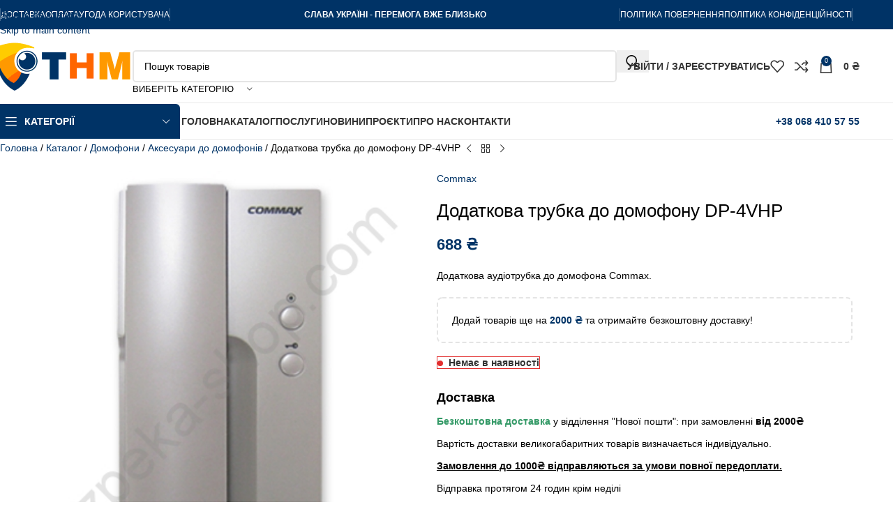

--- FILE ---
content_type: text/html; charset=UTF-8
request_url: https://tehnooptim.com/product/dodatkova-trubka-do-domofonu-dp-4vhp/
body_size: 92567
content:
<!DOCTYPE html><html lang="uk"><head><script data-no-optimize="1">var litespeed_docref=sessionStorage.getItem("litespeed_docref");litespeed_docref&&(Object.defineProperty(document,"referrer",{get:function(){return litespeed_docref}}),sessionStorage.removeItem("litespeed_docref"));</script> <meta charset="UTF-8"><link rel="profile" href="https://gmpg.org/xfn/11"><link rel="pingback" href="https://tehnooptim.com/xmlrpc.php"><meta name='robots' content='index, follow, max-image-preview:large, max-snippet:-1, max-video-preview:-1' /> <script type="litespeed/javascript">window._wca=window._wca||[]</script>  <script id="google_gtagjs-js-consent-mode-data-layer" type="litespeed/javascript">window.dataLayer=window.dataLayer||[];function gtag(){dataLayer.push(arguments)}
gtag('consent','default',{"ad_personalization":"denied","ad_storage":"denied","ad_user_data":"denied","analytics_storage":"denied","functionality_storage":"denied","security_storage":"denied","personalization_storage":"denied","region":["AT","BE","BG","CH","CY","CZ","DE","DK","EE","ES","FI","FR","GB","GR","HR","HU","IE","IS","IT","LI","LT","LU","LV","MT","NL","NO","PL","PT","RO","SE","SI","SK"],"wait_for_update":500});window._googlesitekitConsentCategoryMap={"statistics":["analytics_storage"],"marketing":["ad_storage","ad_user_data","ad_personalization"],"functional":["functionality_storage","security_storage"],"preferences":["personalization_storage"]};window._googlesitekitConsents={"ad_personalization":"denied","ad_storage":"denied","ad_user_data":"denied","analytics_storage":"denied","functionality_storage":"denied","security_storage":"denied","personalization_storage":"denied","region":["AT","BE","BG","CH","CY","CZ","DE","DK","EE","ES","FI","FR","GB","GR","HR","HU","IE","IS","IT","LI","LT","LU","LV","MT","NL","NO","PL","PT","RO","SE","SI","SK"],"wait_for_update":500}</script> <title>Додаткова трубка до домофону DP-4VHP | Технооптім</title><meta name="description" content="Додаткова аудіотрубка до домофона Commax." /><link rel="canonical" href="https://tehnooptim.com/product/dodatkova-trubka-do-domofonu-dp-4vhp/" /><meta property="og:locale" content="uk_UA" /><meta property="og:type" content="product" /><meta property="og:title" content="Додаткова трубка до домофону DP-4VHP" /><meta property="og:description" content="Додаткова аудіотрубка до домофона Commax." /><meta property="og:url" content="https://tehnooptim.com/product/dodatkova-trubka-do-domofonu-dp-4vhp/" /><meta property="og:site_name" content="Технооптім" /><meta property="article:modified_time" content="2026-01-10T09:04:05+00:00" /><meta property="og:image" content="https://tehnooptim.com/wp-content/uploads/2024/01/dopolnitelnaya-trubka-k-domofonu-dp-4vhp-122148.jpeg" /><meta property="og:image:width" content="400" /><meta property="og:image:height" content="400" /><meta property="og:image:type" content="image/jpeg" /><meta name="twitter:card" content="summary_large_image" /><meta name="twitter:label1" content="Ціна" /><meta name="twitter:data1" content="688&nbsp;&#8372;" /><meta name="twitter:label2" content="Доступність" /><meta name="twitter:data2" content="Немає в наявності" /> <script type="application/ld+json" class="yoast-schema-graph">{"@context":"https://schema.org","@graph":[{"@type":["WebPage","ItemPage"],"@id":"https://tehnooptim.com/product/dodatkova-trubka-do-domofonu-dp-4vhp/","url":"https://tehnooptim.com/product/dodatkova-trubka-do-domofonu-dp-4vhp/","name":"Додаткова трубка до домофону DP-4VHP | Технооптім","isPartOf":{"@id":"https://tehnooptim.com/#website"},"primaryImageOfPage":{"@id":"https://tehnooptim.com/product/dodatkova-trubka-do-domofonu-dp-4vhp/#primaryimage"},"image":{"@id":"https://tehnooptim.com/product/dodatkova-trubka-do-domofonu-dp-4vhp/#primaryimage"},"thumbnailUrl":"https://tehnooptim.com/wp-content/uploads/2024/01/dopolnitelnaya-trubka-k-domofonu-dp-4vhp-122148.jpeg","breadcrumb":{"@id":"https://tehnooptim.com/product/dodatkova-trubka-do-domofonu-dp-4vhp/#breadcrumb"},"inLanguage":"uk","potentialAction":{"@type":"BuyAction","target":"https://tehnooptim.com/product/dodatkova-trubka-do-domofonu-dp-4vhp/"}},{"@type":"ImageObject","inLanguage":"uk","@id":"https://tehnooptim.com/product/dodatkova-trubka-do-domofonu-dp-4vhp/#primaryimage","url":"https://tehnooptim.com/wp-content/uploads/2024/01/dopolnitelnaya-trubka-k-domofonu-dp-4vhp-122148.jpeg","contentUrl":"https://tehnooptim.com/wp-content/uploads/2024/01/dopolnitelnaya-trubka-k-domofonu-dp-4vhp-122148.jpeg","width":400,"height":400,"caption":"Додаткова трубка до домофону DP-4VHP"},{"@type":"BreadcrumbList","@id":"https://tehnooptim.com/product/dodatkova-trubka-do-domofonu-dp-4vhp/#breadcrumb","itemListElement":[{"@type":"ListItem","position":1,"name":"Головна","item":"https://tehnooptim.com/"},{"@type":"ListItem","position":2,"name":"Каталог","item":"https://tehnooptim.com/catalog/"},{"@type":"ListItem","position":3,"name":"Домофони","item":"https://tehnooptim.com/product-category/domofony/"},{"@type":"ListItem","position":4,"name":"Аксесуари до домофонів","item":"https://tehnooptim.com/product-category/domofony/aksesuary-do-domofoniv/"},{"@type":"ListItem","position":5,"name":"Додаткова трубка до домофону DP-4VHP"}]},{"@type":"WebSite","@id":"https://tehnooptim.com/#website","url":"https://tehnooptim.com/","name":"ТЕХНООПТІМ","description":"Технооптім - Постачальник систем безпеки в Україні","publisher":{"@id":"https://tehnooptim.com/#organization"},"alternateName":"THM","potentialAction":[{"@type":"SearchAction","target":{"@type":"EntryPoint","urlTemplate":"https://tehnooptim.com/?s={search_term_string}"},"query-input":{"@type":"PropertyValueSpecification","valueRequired":true,"valueName":"search_term_string"}}],"inLanguage":"uk"},{"@type":"Organization","@id":"https://tehnooptim.com/#organization","name":"ТОВ \"ТЕХНООПТІМ\"","alternateName":"ТНМ","url":"https://tehnooptim.com/","logo":{"@type":"ImageObject","inLanguage":"uk","@id":"https://tehnooptim.com/#/schema/logo/image/","url":"https://tehnooptim.com/wp-content/uploads/2024/01/tehnooptim_logo_slim.gif","contentUrl":"https://tehnooptim.com/wp-content/uploads/2024/01/tehnooptim_logo_slim.gif","width":400,"height":146,"caption":"ТОВ \"ТЕХНООПТІМ\""},"image":{"@id":"https://tehnooptim.com/#/schema/logo/image/"},"sameAs":["https://www.facebook.com/tehnooptim"],"ownershipFundingInfo":"https://tehnooptim.com/about-us/","correctionsPolicy":"https://tehnooptim.com/dostavka/"}]}</script> <meta property="product:price:amount" content="688" /><meta property="product:price:currency" content="UAH" /><meta property="og:availability" content="out of stock" /><meta property="product:availability" content="out of stock" /><meta property="product:retailer_item_id" content="102014" /><meta property="product:condition" content="new" /><link rel='dns-prefetch' href='//stats.wp.com' /><link rel='dns-prefetch' href='//www.googletagmanager.com' /><link rel='dns-prefetch' href='//fonts.googleapis.com' /><style id='wp-img-auto-sizes-contain-inline-css' type='text/css'>img:is([sizes=auto i],[sizes^="auto," i]){contain-intrinsic-size:3000px 1500px}
/*# sourceURL=wp-img-auto-sizes-contain-inline-css */</style><link data-optimized="2" rel="stylesheet" href="https://tehnooptim.com/wp-content/litespeed/css/775bc54ac6274fca608c020a865b243d.css?ver=9adcd" /><style id='safe-svg-svg-icon-style-inline-css' type='text/css'>.safe-svg-cover{text-align:center}.safe-svg-cover .safe-svg-inside{display:inline-block;max-width:100%}.safe-svg-cover svg{fill:currentColor;height:100%;max-height:100%;max-width:100%;width:100%}

/*# sourceURL=https://tehnooptim.com/wp-content/plugins/safe-svg/dist/safe-svg-block-frontend.css */</style><style id='jetpack-sharing-buttons-style-inline-css' type='text/css'>.jetpack-sharing-buttons__services-list{display:flex;flex-direction:row;flex-wrap:wrap;gap:0;list-style-type:none;margin:5px;padding:0}.jetpack-sharing-buttons__services-list.has-small-icon-size{font-size:12px}.jetpack-sharing-buttons__services-list.has-normal-icon-size{font-size:16px}.jetpack-sharing-buttons__services-list.has-large-icon-size{font-size:24px}.jetpack-sharing-buttons__services-list.has-huge-icon-size{font-size:36px}@media print{.jetpack-sharing-buttons__services-list{display:none!important}}.editor-styles-wrapper .wp-block-jetpack-sharing-buttons{gap:0;padding-inline-start:0}ul.jetpack-sharing-buttons__services-list.has-background{padding:1.25em 2.375em}
/*# sourceURL=https://tehnooptim.com/wp-content/plugins/jetpack/_inc/blocks/sharing-buttons/view.css */</style><style id='woocommerce-inline-inline-css' type='text/css'>.woocommerce form .form-row .required { visibility: visible; }
/*# sourceURL=woocommerce-inline-inline-css */</style> <script type="litespeed/javascript" data-src="https://tehnooptim.com/wp-includes/js/jquery/jquery.min.js" id="jquery-core-js"></script> <script id="wc-add-to-cart-js-extra" type="litespeed/javascript">var wc_add_to_cart_params={"ajax_url":"/wp-admin/admin-ajax.php","wc_ajax_url":"/?wc-ajax=%%endpoint%%","i18n_view_cart":"\u041f\u0435\u0440\u0435\u0433\u043b\u044f\u043d\u0443\u0442\u0438 \u043a\u043e\u0448\u0438\u043a","cart_url":"https://tehnooptim.com/cart/","is_cart":"","cart_redirect_after_add":"no"}</script> <script id="wc-single-product-js-extra" type="litespeed/javascript">var wc_single_product_params={"i18n_required_rating_text":"\u0411\u0443\u0434\u044c \u043b\u0430\u0441\u043a\u0430, \u043e\u0446\u0456\u043d\u0456\u0442\u044c","i18n_rating_options":["1 \u0437 5 \u0437\u0456\u0440\u043e\u043a","2 \u0437 5 \u0437\u0456\u0440\u043e\u043a","3 \u0437 5 \u0437\u0456\u0440\u043e\u043a","4 \u0437 5 \u0437\u0456\u0440\u043e\u043a","5 \u0437 5 \u0437\u0456\u0440\u043e\u043a"],"i18n_product_gallery_trigger_text":"\u041f\u0435\u0440\u0435\u0433\u043b\u044f\u0434 \u0433\u0430\u043b\u0435\u0440\u0435\u0457 \u0437\u043e\u0431\u0440\u0430\u0436\u0435\u043d\u044c \u0443 \u043f\u043e\u0432\u043d\u043e\u0435\u043a\u0440\u0430\u043d\u043d\u043e\u043c\u0443 \u0440\u0435\u0436\u0438\u043c\u0456","review_rating_required":"yes","flexslider":{"rtl":!1,"animation":"slide","smoothHeight":!0,"directionNav":!1,"controlNav":"thumbnails","slideshow":!1,"animationSpeed":500,"animationLoop":!1,"allowOneSlide":!1},"zoom_enabled":"","zoom_options":[],"photoswipe_enabled":"","photoswipe_options":{"shareEl":!1,"closeOnScroll":!1,"history":!1,"hideAnimationDuration":0,"showAnimationDuration":0},"flexslider_enabled":""}</script> <script id="woocommerce-js-extra" type="litespeed/javascript">var woocommerce_params={"ajax_url":"/wp-admin/admin-ajax.php","wc_ajax_url":"/?wc-ajax=%%endpoint%%","i18n_password_show":"\u041f\u043e\u043a\u0430\u0437\u0430\u0442\u0438 \u043f\u0430\u0440\u043e\u043b\u044c","i18n_password_hide":"\u0421\u0445\u043e\u0432\u0430\u0442\u0438 \u043f\u0430\u0440\u043e\u043b\u044c"}</script> <script id="mono-frontend-handlers-js-extra" type="litespeed/javascript">var mono={"ajax_url":"https://tehnooptim.com/wp-admin/admin-ajax.php"}</script> <script type="text/javascript" src="https://stats.wp.com/s-202604.js" id="woocommerce-analytics-js" defer="defer" data-wp-strategy="defer"></script>  <script type="litespeed/javascript" data-src="https://www.googletagmanager.com/gtag/js?id=GT-5TQV9LM" id="google_gtagjs-js"></script> <script id="google_gtagjs-js-after" type="litespeed/javascript">window.dataLayer=window.dataLayer||[];function gtag(){dataLayer.push(arguments)}
gtag("set","linker",{"domains":["tehnooptim.com"]});gtag("js",new Date());gtag("set","developer_id.dZTNiMT",!0);gtag("config","GT-5TQV9LM",{"googlesitekit_post_type":"product"});gtag("config","AW-924600131")</script> <meta name="generator" content="Site Kit by Google 1.170.0" /> <script type="litespeed/javascript">window.WCUS_APP_STATE=[]</script> <style>img#wpstats{display:none}</style><meta name="google-site-verification" content="0LSV5FdGWpiTeqKlo5HxOU94uU8SYLIQqJw4kTFMVj4" /><meta name="viewport" content="width=device-width, initial-scale=1.0, maximum-scale=1.0, user-scalable=no">
<noscript><style>.woocommerce-product-gallery{ opacity: 1 !important; }</style></noscript><meta name="generator" content="Elementor 3.34.1; features: e_font_icon_svg, additional_custom_breakpoints; settings: css_print_method-external, google_font-enabled, font_display-swap"><style type="text/css" id="filter-everything-inline-css">.wpc-orderby-select{width:100%}.wpc-filters-open-button-container{display:none}.wpc-debug-message{padding:16px;font-size:14px;border:1px dashed #ccc;margin-bottom:20px}.wpc-debug-title{visibility:hidden}.wpc-button-inner,.wpc-chip-content{display:flex;align-items:center}.wpc-icon-html-wrapper{position:relative;margin-right:10px;top:2px}.wpc-icon-html-wrapper span{display:block;height:1px;width:18px;border-radius:3px;background:#2c2d33;margin-bottom:4px;position:relative}span.wpc-icon-line-1:after,span.wpc-icon-line-2:after,span.wpc-icon-line-3:after{content:"";display:block;width:3px;height:3px;border:1px solid #2c2d33;background-color:#fff;position:absolute;top:-2px;box-sizing:content-box}span.wpc-icon-line-3:after{border-radius:50%;left:2px}span.wpc-icon-line-1:after{border-radius:50%;left:5px}span.wpc-icon-line-2:after{border-radius:50%;left:12px}body .wpc-filters-open-button-container a.wpc-filters-open-widget,body .wpc-filters-open-button-container a.wpc-open-close-filters-button{display:inline-block;text-align:left;border:1px solid #2c2d33;border-radius:2px;line-height:1.5;padding:7px 12px;background-color:transparent;color:#2c2d33;box-sizing:border-box;text-decoration:none!important;font-weight:400;transition:none;position:relative}@media screen and (max-width:768px){.wpc_show_bottom_widget .wpc-filters-open-button-container,.wpc_show_open_close_button .wpc-filters-open-button-container{display:block}.wpc_show_bottom_widget .wpc-filters-open-button-container{margin-top:1em;margin-bottom:1em}}</style><style>.e-con.e-parent:nth-of-type(n+4):not(.e-lazyloaded):not(.e-no-lazyload),
				.e-con.e-parent:nth-of-type(n+4):not(.e-lazyloaded):not(.e-no-lazyload) * {
					background-image: none !important;
				}
				@media screen and (max-height: 1024px) {
					.e-con.e-parent:nth-of-type(n+3):not(.e-lazyloaded):not(.e-no-lazyload),
					.e-con.e-parent:nth-of-type(n+3):not(.e-lazyloaded):not(.e-no-lazyload) * {
						background-image: none !important;
					}
				}
				@media screen and (max-height: 640px) {
					.e-con.e-parent:nth-of-type(n+2):not(.e-lazyloaded):not(.e-no-lazyload),
					.e-con.e-parent:nth-of-type(n+2):not(.e-lazyloaded):not(.e-no-lazyload) * {
						background-image: none !important;
					}
				}</style> <script type="litespeed/javascript">(function(w,d,s,l,i){w[l]=w[l]||[];w[l].push({'gtm.start':new Date().getTime(),event:'gtm.js'});var f=d.getElementsByTagName(s)[0],j=d.createElement(s),dl=l!='dataLayer'?'&l='+l:'';j.async=!0;j.src='https://www.googletagmanager.com/gtm.js?id='+i+dl;f.parentNode.insertBefore(j,f)})(window,document,'script','dataLayer','GTM-P2NBM5WM')</script> <link rel="preconnect" href="https://fonts.googleapis.com"><link rel="preconnect" href="https://fonts.gstatic.com/" crossorigin><meta name="generator" content="Powered by Slider Revolution 6.7.27 - responsive, Mobile-Friendly Slider Plugin for WordPress with comfortable drag and drop interface." /><link rel="icon" href="https://tehnooptim.com/wp-content/uploads/2024/01/cropped-tehnooptim_logo_favicon_512-32x32.webp" sizes="32x32" /><link rel="icon" href="https://tehnooptim.com/wp-content/uploads/2024/01/cropped-tehnooptim_logo_favicon_512-192x192.webp" sizes="192x192" /><link rel="apple-touch-icon" href="https://tehnooptim.com/wp-content/uploads/2024/01/cropped-tehnooptim_logo_favicon_512-180x180.webp" /><meta name="msapplication-TileImage" content="https://tehnooptim.com/wp-content/uploads/2024/01/cropped-tehnooptim_logo_favicon_512-270x270.webp" /> <script data-jetpack-boost="ignore" type="litespeed/javascript">window._tpt??={};window.SR7??={};_tpt.R??={};_tpt.R.fonts??={};_tpt.R.fonts.customFonts??={};SR7.devMode=!1;SR7.F??={};SR7.G??={};SR7.LIB??={};SR7.E??={};SR7.E.gAddons??={};SR7.E.php??={};SR7.E.nonce='59b03b2ad9';SR7.E.ajaxurl='https://tehnooptim.com/wp-admin/admin-ajax.php';SR7.E.resturl='https://tehnooptim.com/wp-json/';SR7.E.slug_path='revslider/revslider.php';SR7.E.slug='revslider';SR7.E.plugin_url='https://tehnooptim.com/wp-content/plugins/revslider/';SR7.E.wp_plugin_url='https://tehnooptim.com/wp-content/plugins/';SR7.E.revision='6.7.27';SR7.E.fontBaseUrl='';SR7.G.breakPoints=[1240,1024,778,480];SR7.E.modules=['module','page','slide','layer','draw','animate','srtools','canvas','defaults','carousel','navigation','media','modifiers','migration'];SR7.E.libs=['WEBGL'];SR7.E.css=['csslp','cssbtns','cssfilters','cssnav','cssmedia'];SR7.E.resources={};SR7.JSON??={};
/*! Slider Revolution 7.0 - Page Processor */
!function(){"use strict";window.SR7??={},window._tpt??={},SR7.version="Slider Revolution 6.7.16",_tpt.getWinDim=function(t){_tpt.screenHeightWithUrlBar??=window.innerHeight;let e=SR7.F?.modal?.visible&&SR7.M[SR7.F.module.getIdByAlias(SR7.F.modal.requested)];_tpt.scrollBar=window.innerWidth!==document.documentElement.clientWidth||e&&window.innerWidth!==e.c.module.clientWidth,_tpt.winW=window.innerWidth-(_tpt.scrollBar||"prepare"==t?_tpt.scrollBarW??_tpt.mesureScrollBar():0),_tpt.winH=window.innerHeight,_tpt.winWAll=document.documentElement.clientWidth},_tpt.getResponsiveLevel=function(t,e){SR7.M[e];return _tpt.closestGE(t,_tpt.winWAll)},_tpt.mesureScrollBar=function(){let t=document.createElement("div");return t.className="RSscrollbar-measure",t.style.width="100px",t.style.height="100px",t.style.overflow="scroll",t.style.position="absolute",t.style.top="-9999px",document.body.appendChild(t),_tpt.scrollBarW=t.offsetWidth-t.clientWidth,document.body.removeChild(t),_tpt.scrollBarW},_tpt.loadCSS=async function(t,e,s){return s?_tpt.R.fonts.required[e].status=1:(_tpt.R[e]??={},_tpt.R[e].status=1),new Promise(((n,i)=>{if(_tpt.isStylesheetLoaded(t))s?_tpt.R.fonts.required[e].status=2:_tpt.R[e].status=2,n();else{const o=document.createElement("link");o.rel="stylesheet";let l="text",r="css";o.type=l+"/"+r,o.href=t,o.onload=()=>{s?_tpt.R.fonts.required[e].status=2:_tpt.R[e].status=2,n()},o.onerror=()=>{s?_tpt.R.fonts.required[e].status=3:_tpt.R[e].status=3,i(new Error(`Failed to load CSS: ${t}`))},document.head.appendChild(o)}}))},_tpt.addContainer=function(t){const{tag:e="div",id:s,class:n,datas:i,textContent:o,iHTML:l}=t,r=document.createElement(e);if(s&&""!==s&&(r.id=s),n&&""!==n&&(r.className=n),i)for(const[t,e]of Object.entries(i))"style"==t?r.style.cssText=e:r.setAttribute(`data-${t}`,e);return o&&(r.textContent=o),l&&(r.innerHTML=l),r},_tpt.collector=function(){return{fragment:new DocumentFragment,add(t){var e=_tpt.addContainer(t);return this.fragment.appendChild(e),e},append(t){t.appendChild(this.fragment)}}},_tpt.isStylesheetLoaded=function(t){let e=t.split("?")[0];return Array.from(document.querySelectorAll('link[rel="stylesheet"], link[rel="preload"]')).some((t=>t.href.split("?")[0]===e))},_tpt.preloader={requests:new Map,preloaderTemplates:new Map,show:function(t,e){if(!e||!t)return;const{type:s,color:n}=e;if(s<0||"off"==s)return;const i=`preloader_${s}`;let o=this.preloaderTemplates.get(i);o||(o=this.build(s,n),this.preloaderTemplates.set(i,o)),this.requests.has(t)||this.requests.set(t,{count:0});const l=this.requests.get(t);clearTimeout(l.timer),l.count++,1===l.count&&(l.timer=setTimeout((()=>{l.preloaderClone=o.cloneNode(!0),l.anim&&l.anim.kill(),void 0!==_tpt.gsap?l.anim=_tpt.gsap.fromTo(l.preloaderClone,1,{opacity:0},{opacity:1}):l.preloaderClone.classList.add("sr7-fade-in"),t.appendChild(l.preloaderClone)}),150))},hide:function(t){if(!this.requests.has(t))return;const e=this.requests.get(t);e.count--,e.count<0&&(e.count=0),e.anim&&e.anim.kill(),0===e.count&&(clearTimeout(e.timer),e.preloaderClone&&(e.preloaderClone.classList.remove("sr7-fade-in"),e.anim=_tpt.gsap.to(e.preloaderClone,.3,{opacity:0,onComplete:function(){e.preloaderClone.remove()}})))},state:function(t){if(!this.requests.has(t))return!1;return this.requests.get(t).count>0},build:(t,e="#ffffff",s="")=>{if(t<0||"off"===t)return null;const n=parseInt(t);if(t="prlt"+n,isNaN(n))return null;if(_tpt.loadCSS(SR7.E.plugin_url+"public/css/preloaders/t"+n+".css","preloader_"+t),isNaN(n)||n<6){const i=`background-color:${e}`,o=1===n||2==n?i:"",l=3===n||4==n?i:"",r=_tpt.collector();["dot1","dot2","bounce1","bounce2","bounce3"].forEach((t=>r.add({tag:"div",class:t,datas:{style:l}})));const d=_tpt.addContainer({tag:"sr7-prl",class:`${t} ${s}`,datas:{style:o}});return r.append(d),d}{let i={};if(7===n){let t;e.startsWith("#")?(t=e.replace("#",""),t=`rgba(${parseInt(t.substring(0,2),16)}, ${parseInt(t.substring(2,4),16)}, ${parseInt(t.substring(4,6),16)}, `):e.startsWith("rgb")&&(t=e.slice(e.indexOf("(")+1,e.lastIndexOf(")")).split(",").map((t=>t.trim())),t=`rgba(${t[0]}, ${t[1]}, ${t[2]}, `),t&&(i.style=`border-top-color: ${t}0.65); border-bottom-color: ${t}0.15); border-left-color: ${t}0.65); border-right-color: ${t}0.15)`)}else 12===n&&(i.style=`background:${e}`);const o=[10,0,4,2,5,9,0,4,4,2][n-6],l=_tpt.collector(),r=l.add({tag:"div",class:"sr7-prl-inner",datas:i});Array.from({length:o}).forEach((()=>r.appendChild(l.add({tag:"span",datas:{style:`background:${e}`}}))));const d=_tpt.addContainer({tag:"sr7-prl",class:`${t} ${s}`});return l.append(d),d}}},SR7.preLoader={show:(t,e)=>{"off"!==(SR7.M[t]?.settings?.pLoader?.type??"off")&&_tpt.preloader.show(e||SR7.M[t].c.module,SR7.M[t]?.settings?.pLoader??{color:"#fff",type:10})},hide:(t,e)=>{"off"!==(SR7.M[t]?.settings?.pLoader?.type??"off")&&_tpt.preloader.hide(e||SR7.M[t].c.module)},state:(t,e)=>_tpt.preloader.state(e||SR7.M[t].c.module)},_tpt.prepareModuleHeight=function(t){window.SR7.M??={},window.SR7.M[t.id]??={},"ignore"==t.googleFont&&(SR7.E.ignoreGoogleFont=!0);let e=window.SR7.M[t.id];if(null==_tpt.scrollBarW&&_tpt.mesureScrollBar(),e.c??={},e.states??={},e.settings??={},e.settings.size??={},t.fixed&&(e.settings.fixed=!0),e.c.module=document.getElementById(t.id),e.c.adjuster=e.c.module.getElementsByTagName("sr7-adjuster")[0],e.c.content=e.c.module.getElementsByTagName("sr7-content")[0],"carousel"==t.type&&(e.c.carousel=e.c.content.getElementsByTagName("sr7-carousel")[0]),null==e.c.module||null==e.c.module)return;t.plType&&t.plColor&&(e.settings.pLoader={type:t.plType,color:t.plColor}),void 0===t.plType||"off"===t.plType||SR7.preLoader.state(t.id)&&SR7.preLoader.state(t.id,e.c.module)||SR7.preLoader.show(t.id,e.c.module),_tpt.winW||_tpt.getWinDim("prepare"),_tpt.getWinDim();let s=""+e.c.module.dataset?.modal;"modal"==s||"true"==s||"undefined"!==s&&"false"!==s||(e.settings.size.fullWidth=t.size.fullWidth,e.LEV??=_tpt.getResponsiveLevel(window.SR7.G.breakPoints,t.id),t.vpt=_tpt.fillArray(t.vpt,5),e.settings.vPort=t.vpt[e.LEV],void 0!==t.el&&"720"==t.el[4]&&t.gh[4]!==t.el[4]&&"960"==t.el[3]&&t.gh[3]!==t.el[3]&&"768"==t.el[2]&&t.gh[2]!==t.el[2]&&delete t.el,e.settings.size.height=null==t.el||null==t.el[e.LEV]||0==t.el[e.LEV]||"auto"==t.el[e.LEV]?_tpt.fillArray(t.gh,5,-1):_tpt.fillArray(t.el,5,-1),e.settings.size.width=_tpt.fillArray(t.gw,5,-1),e.settings.size.minHeight=_tpt.fillArray(t.mh??[0],5,-1),e.cacheSize={fullWidth:e.settings.size?.fullWidth,fullHeight:e.settings.size?.fullHeight},void 0!==t.off&&(t.off?.t&&(e.settings.size.m??={})&&(e.settings.size.m.t=t.off.t),t.off?.b&&(e.settings.size.m??={})&&(e.settings.size.m.b=t.off.b),t.off?.l&&(e.settings.size.p??={})&&(e.settings.size.p.l=t.off.l),t.off?.r&&(e.settings.size.p??={})&&(e.settings.size.p.r=t.off.r),e.offsetPrepared=!0),_tpt.updatePMHeight(t.id,t,!0))},_tpt.updatePMHeight=(t,e,s)=>{let n=SR7.M[t];var i=n.settings.size.fullWidth?_tpt.winW:n.c.module.parentNode.offsetWidth;i=0===i||isNaN(i)?_tpt.winW:i;let o=n.settings.size.width[n.LEV]||n.settings.size.width[n.LEV++]||n.settings.size.width[n.LEV--]||i,l=n.settings.size.height[n.LEV]||n.settings.size.height[n.LEV++]||n.settings.size.height[n.LEV--]||0,r=n.settings.size.minHeight[n.LEV]||n.settings.size.minHeight[n.LEV++]||n.settings.size.minHeight[n.LEV--]||0;if(l="auto"==l?0:l,l=parseInt(l),"carousel"!==e.type&&(i-=parseInt(e.onw??0)||0),n.MP=!n.settings.size.fullWidth&&i<o||_tpt.winW<o?Math.min(1,i/o):1,e.size.fullScreen||e.size.fullHeight){let t=parseInt(e.fho)||0,s=(""+e.fho).indexOf("%")>-1;e.newh=_tpt.winH-(s?_tpt.winH*t/100:t)}else e.newh=n.MP*Math.max(l,r);if(e.newh+=(parseInt(e.onh??0)||0)+(parseInt(e.carousel?.pt)||0)+(parseInt(e.carousel?.pb)||0),void 0!==e.slideduration&&(e.newh=Math.max(e.newh,parseInt(e.slideduration)/3)),e.shdw&&_tpt.buildShadow(e.id,e),n.c.adjuster.style.height=e.newh+"px",n.c.module.style.height=e.newh+"px",n.c.content.style.height=e.newh+"px",n.states.heightPrepared=!0,n.dims??={},n.dims.moduleRect=n.c.module.getBoundingClientRect(),n.c.content.style.left="-"+n.dims.moduleRect.left+"px",!n.settings.size.fullWidth)return s&&requestAnimationFrame((()=>{i!==n.c.module.parentNode.offsetWidth&&_tpt.updatePMHeight(e.id,e)})),void _tpt.bgStyle(e.id,e,window.innerWidth==_tpt.winW,!0);_tpt.bgStyle(e.id,e,window.innerWidth==_tpt.winW,!0),requestAnimationFrame((function(){s&&requestAnimationFrame((()=>{i!==n.c.module.parentNode.offsetWidth&&_tpt.updatePMHeight(e.id,e)}))})),n.earlyResizerFunction||(n.earlyResizerFunction=function(){requestAnimationFrame((function(){_tpt.getWinDim(),_tpt.moduleDefaults(e.id,e),_tpt.updateSlideBg(t,!0)}))},window.addEventListener("resize",n.earlyResizerFunction))},_tpt.buildShadow=function(t,e){let s=SR7.M[t];null==s.c.shadow&&(s.c.shadow=document.createElement("sr7-module-shadow"),s.c.shadow.classList.add("sr7-shdw-"+e.shdw),s.c.content.appendChild(s.c.shadow))},_tpt.bgStyle=async(t,e,s,n,i)=>{const o=SR7.M[t];if((e=e??o.settings).fixed&&!o.c.module.classList.contains("sr7-top-fixed")&&(o.c.module.classList.add("sr7-top-fixed"),o.c.module.style.position="fixed",o.c.module.style.width="100%",o.c.module.style.top="0px",o.c.module.style.left="0px",o.c.module.style.pointerEvents="none",o.c.module.style.zIndex=5e3,o.c.content.style.pointerEvents="none"),null==o.c.bgcanvas){let t=document.createElement("sr7-module-bg"),l=!1;if("string"==typeof e?.bg?.color&&e?.bg?.color.includes("{"))if(_tpt.gradient&&_tpt.gsap)e.bg.color=_tpt.gradient.convert(e.bg.color);else try{let t=JSON.parse(e.bg.color);(t?.orig||t?.string)&&(e.bg.color=JSON.parse(e.bg.color))}catch(t){return}let r="string"==typeof e?.bg?.color?e?.bg?.color||"transparent":e?.bg?.color?.string??e?.bg?.color?.orig??e?.bg?.color?.color??"transparent";if(t.style["background"+(String(r).includes("grad")?"":"Color")]=r,("transparent"!==r||i)&&(l=!0),o.offsetPrepared&&(t.style.visibility="hidden"),e?.bg?.image?.src&&(t.style.backgroundImage=`url(${e?.bg?.image.src})`,t.style.backgroundSize=""==(e.bg.image?.size??"")?"cover":e.bg.image.size,t.style.backgroundPosition=e.bg.image.position,t.style.backgroundRepeat=""==e.bg.image.repeat||null==e.bg.image.repeat?"no-repeat":e.bg.image.repeat,l=!0),!l)return;o.c.bgcanvas=t,e.size.fullWidth?t.style.width=_tpt.winW-(s&&_tpt.winH<document.body.offsetHeight?_tpt.scrollBarW:0)+"px":n&&(t.style.width=o.c.module.offsetWidth+"px"),e.sbt?.use?o.c.content.appendChild(o.c.bgcanvas):o.c.module.appendChild(o.c.bgcanvas)}o.c.bgcanvas.style.height=void 0!==e.newh?e.newh+"px":("carousel"==e.type?o.dims.module.h:o.dims.content.h)+"px",o.c.bgcanvas.style.left=!s&&e.sbt?.use||o.c.bgcanvas.closest("SR7-CONTENT")?"0px":"-"+(o?.dims?.moduleRect?.left??0)+"px"},_tpt.updateSlideBg=function(t,e){const s=SR7.M[t];let n=s.settings;s?.c?.bgcanvas&&(n.size.fullWidth?s.c.bgcanvas.style.width=_tpt.winW-(e&&_tpt.winH<document.body.offsetHeight?_tpt.scrollBarW:0)+"px":preparing&&(s.c.bgcanvas.style.width=s.c.module.offsetWidth+"px"))},_tpt.moduleDefaults=(t,e)=>{let s=SR7.M[t];null!=s&&null!=s.c&&null!=s.c.module&&(s.dims??={},s.dims.moduleRect=s.c.module.getBoundingClientRect(),s.c.content.style.left="-"+s.dims.moduleRect.left+"px",s.c.content.style.width=_tpt.winW-_tpt.scrollBarW+"px","carousel"==e.type&&(s.c.module.style.overflow="visible"),_tpt.bgStyle(t,e,window.innerWidth==_tpt.winW))},_tpt.getOffset=t=>{var e=t.getBoundingClientRect(),s=window.pageXOffset||document.documentElement.scrollLeft,n=window.pageYOffset||document.documentElement.scrollTop;return{top:e.top+n,left:e.left+s}},_tpt.fillArray=function(t,e){let s,n;t=Array.isArray(t)?t:[t];let i=Array(e),o=t.length;for(n=0;n<t.length;n++)i[n+(e-o)]=t[n],null==s&&"#"!==t[n]&&(s=t[n]);for(let t=0;t<e;t++)void 0!==i[t]&&"#"!=i[t]||(i[t]=s),s=i[t];return i},_tpt.closestGE=function(t,e){let s=Number.MAX_VALUE,n=-1;for(let i=0;i<t.length;i++)t[i]-1>=e&&t[i]-1-e<s&&(s=t[i]-1-e,n=i);return++n}}()</script> <style></style><style id="wd-style-header_153799-css" data-type="wd-style-header_153799">:root{
	--wd-top-bar-h: 42px;
	--wd-top-bar-sm-h: 38px;
	--wd-top-bar-sticky-h: .00001px;
	--wd-top-bar-brd-w: .00001px;

	--wd-header-general-h: 105px;
	--wd-header-general-sm-h: 60px;
	--wd-header-general-sticky-h: .00001px;
	--wd-header-general-brd-w: 1px;

	--wd-header-bottom-h: 52px;
	--wd-header-bottom-sm-h: .00001px;
	--wd-header-bottom-sticky-h: .00001px;
	--wd-header-bottom-brd-w: 1px;

	--wd-header-clone-h: 60px;

	--wd-header-brd-w: calc(var(--wd-top-bar-brd-w) + var(--wd-header-general-brd-w) + var(--wd-header-bottom-brd-w));
	--wd-header-h: calc(var(--wd-top-bar-h) + var(--wd-header-general-h) + var(--wd-header-bottom-h) + var(--wd-header-brd-w));
	--wd-header-sticky-h: calc(var(--wd-top-bar-sticky-h) + var(--wd-header-general-sticky-h) + var(--wd-header-bottom-sticky-h) + var(--wd-header-clone-h) + var(--wd-header-brd-w));
	--wd-header-sm-h: calc(var(--wd-top-bar-sm-h) + var(--wd-header-general-sm-h) + var(--wd-header-bottom-sm-h) + var(--wd-header-brd-w));
}

.whb-top-bar .wd-dropdown {
	margin-top: 0px;
}

.whb-top-bar .wd-dropdown:after {
	height: 11px;
}




:root:has(.whb-general-header.whb-border-boxed) {
	--wd-header-general-brd-w: .00001px;
}

@media (max-width: 1024px) {
:root:has(.whb-general-header.whb-hidden-mobile) {
	--wd-header-general-brd-w: .00001px;
}
}

:root:has(.whb-header-bottom.whb-border-boxed) {
	--wd-header-bottom-brd-w: .00001px;
}

@media (max-width: 1024px) {
:root:has(.whb-header-bottom.whb-hidden-mobile) {
	--wd-header-bottom-brd-w: .00001px;
}
}

.whb-header-bottom .wd-dropdown {
	margin-top: 5px;
}

.whb-header-bottom .wd-dropdown:after {
	height: 16px;
}


.whb-clone.whb-sticked .wd-dropdown:not(.sub-sub-menu) {
	margin-top: 9px;
}

.whb-clone.whb-sticked .wd-dropdown:not(.sub-sub-menu):after {
	height: 20px;
}

		
.whb-top-bar {
	background-color: rgba(0, 51, 102, 1);
}

.whb-general-header {
	border-color: rgba(232, 232, 232, 1);border-bottom-width: 1px;border-bottom-style: solid;
}
.whb-wjlcubfdmlq3d7jvmt23 .menu-opener { border-bottom-width: 2px;border-bottom-style: solid;border-top-width: 2px;border-top-style: solid;border-left-width: 2px;border-left-style: solid;border-right-width: 2px;border-right-style: solid; }.whb-wjlcubfdmlq3d7jvmt23.wd-more-cat:not(.wd-show-cat) .item-level-0:nth-child(n+12):not(:last-child) {
				    display: none;
				}.
				wd-more-cat .item-level-0:nth-child(n+12) {
				    animation: wd-fadeIn .3s ease both;
				}
.whb-header-bottom {
	border-color: rgba(232, 232, 232, 1);border-bottom-width: 1px;border-bottom-style: solid;
}</style><style id="wd-style-theme_settings_default-css" data-type="wd-style-theme_settings_default">@font-face {
	font-weight: normal;
	font-style: normal;
	font-family: "woodmart-font";
	src: url("//tehnooptim.com/wp-content/themes/woodmart/fonts/woodmart-font-1-400.woff2?v=8.3.5") format("woff2");
}

:root {
	--wd-text-font: "Montserrat", Arial, Helvetica, sans-serif;
	--wd-text-font-weight: 400;
	--wd-text-color: rgb(0,0,0);
	--wd-text-font-size: 14px;
	--wd-title-font: "Montserrat", Arial, Helvetica, sans-serif;
	--wd-title-font-weight: 600;
	--wd-title-color: rgb(0,0,0);
	--wd-entities-title-font: "Montserrat", Arial, Helvetica, sans-serif;
	--wd-entities-title-font-weight: 400;
	--wd-entities-title-color: #333333;
	--wd-entities-title-color-hover: rgb(51 51 51 / 65%);
	--wd-alternative-font: "Montserrat", Arial, Helvetica, sans-serif;
	--wd-widget-title-font: "Montserrat", Arial, Helvetica, sans-serif;
	--wd-widget-title-font-weight: 500;
	--wd-widget-title-transform: uppercase;
	--wd-widget-title-color: #333;
	--wd-widget-title-font-size: 14px;
	--wd-header-el-font: "Montserrat", Arial, Helvetica, sans-serif;
	--wd-header-el-font-weight: 600;
	--wd-header-el-transform: uppercase;
	--wd-header-el-font-size: 14px;
	--wd-otl-style: dotted;
	--wd-otl-width: 2px;
	--wd-primary-color: rgb(0,51,102);
	--wd-alternative-color: rgb(255,102,0);
	--btn-default-font-family: "Montserrat", Arial, Helvetica, sans-serif;
	--btn-default-font-weight: 400;
	--btn-default-bgcolor: #f7f7f7;
	--btn-default-bgcolor-hover: #efefef;
	--btn-accented-font-family: "Montserrat", Arial, Helvetica, sans-serif;
	--btn-accented-font-weight: 400;
	--btn-accented-bgcolor: rgb(255,102,0);
	--btn-accented-bgcolor-hover: rgb(255,102,0);
	--wd-form-brd-width: 2px;
	--notices-success-bg: rgb(0,51,102);
	--notices-success-color: #fff;
	--notices-warning-bg: rgb(255,102,0);
	--notices-warning-color: #fff;
	--wd-link-color: rgb(0,51,102);
	--wd-link-color-hover: rgb(255,102,0);
}
.wd-age-verify-wrap {
	--wd-popup-width: 500px;
}
.wd-popup.wd-promo-popup {
	background-color: #111111;
	background-image: none;
	background-repeat: no-repeat;
	background-size: contain;
	background-position: left center;
}
.wd-promo-popup-wrap {
	--wd-popup-width: 800px;
}
.wd-page-title .wd-page-title-bg img {
	object-fit: cover;
	object-position: center center;
}
.wd-footer {
	background-color: #ffffff;
	background-image: none;
}
html .product.wd-cat .wd-entities-title, html .product.wd-cat.cat-design-replace-title .wd-entities-title, html .wd-masonry-first .wd-cat:first-child .wd-entities-title {
	font-family: "Montserrat", Arial, Helvetica, sans-serif;
	font-weight: 600;
	font-size: 14px;
	color: rgb(0,0,0);
}
html .product.wd-cat:hover .wd-entities-title, html .product.wd-cat:hover .wd-entities-title a, .cat-design-side .wd-cat-inner > a:hover ~ .wd-cat-content .wd-entities-title a, html .wd-masonry-first .wd-cat:first-child:hover .wd-entities-title a {
	color: rgba(40,40,40,0.74);
}
html .product-image-summary-wrap .product_title, html .wd-single-title .product_title {
	font-family: "Montserrat", Arial, Helvetica, sans-serif;
	font-weight: 500;
	font-size: 26px;
	color: rgb(0,0,0);
}
html .product-image-summary-wrap .product_title:hover, html .wd-single-title .product_title:hover {
	color: rgb(0,0,0);
}
.mfp-wrap.wd-popup-quick-view-wrap {
	--wd-popup-width: 920px;
}
:root{
--wd-container-w: 1222px;
--wd-form-brd-radius: 5px;
--btn-default-color: #333;
--btn-default-color-hover: #333;
--btn-accented-color: #fff;
--btn-accented-color-hover: #fff;
--btn-default-brd-radius: 35px;
--btn-default-box-shadow: none;
--btn-default-box-shadow-hover: none;
--btn-accented-brd-radius: 35px;
--btn-accented-box-shadow: none;
--btn-accented-box-shadow-hover: none;
--wd-brd-radius: 8px;
}

@media (min-width: 1222px) {
section.elementor-section.wd-section-stretch > .elementor-container {
margin-left: auto;
margin-right: auto;
}
}


.wd-page-title {
background-color: #0a0a0a;
}</style> <script type="litespeed/javascript" data-src="https://www.googletagmanager.com/gtag/js?id=AW-924600131"></script> <script type="litespeed/javascript">window.dataLayer=window.dataLayer||[];function gtag(){dataLayer.push(arguments)}
gtag('consent','default',{analytics_storage:'denied',ad_storage:'denied',ad_user_data:'denied',ad_personalization:'denied',region:['AT','BE','BG','HR','CY','CZ','DK','EE','FI','FR','DE','GR','HU','IS','IE','IT','LV','LI','LT','LU','MT','NL','NO','PL','PT','RO','SK','SI','ES','SE','GB','CH'],wait_for_update:500,});gtag('js',new Date());gtag('set','developer_id.dOGY3NW',!0);gtag("config","AW-924600131",{"groups":"GLA","send_page_view":!1})</script> </head><body class="wp-singular product-template-default single single-product postid-22803 wp-theme-woodmart theme-woodmart woocommerce woocommerce-page woocommerce-no-js wrapper-full-width  woodmart-ajax-shop-on sticky-toolbar-on elementor-default elementor-kit-7">
<noscript>
<iframe data-lazyloaded="1" src="about:blank" data-litespeed-src="https://www.googletagmanager.com/ns.html?id=GTM-P2NBM5WM" height="0" width="0" style="display:none;visibility:hidden"></iframe>
</noscript>
 <script type="text/javascript" id="wd-flicker-fix">// Flicker fix.</script><script type="litespeed/javascript">gtag("event","page_view",{send_to:"GLA"})</script> <div class="wd-skip-links">
<a href="#menu-main-navigation" class="wd-skip-navigation btn">
Skip to navigation					</a>
<a href="#main-content" class="wd-skip-content btn">
Skip to main content			</a></div><div class="wd-page-wrapper website-wrapper"><header class="whb-header whb-header_153799 whb-sticky-shadow whb-scroll-slide whb-sticky-clone whb-hide-on-scroll"><div class="whb-main-header"><div class="whb-row whb-top-bar whb-not-sticky-row whb-with-bg whb-without-border whb-color-light whb-flex-flex-middle"><div class="container"><div class="whb-flex-row whb-top-bar-inner"><div class="whb-column whb-col-left whb-column5 whb-visible-lg"><div class="wd-header-divider wd-full-height whb-cgdxh1kmxz65tg19q0o8"></div><nav class="wd-header-nav wd-header-secondary-nav whb-6lzig8sq7v1kdtay7qc0 text-left wd-full-height" role="navigation" aria-label="Top Bar Left"><ul id="menu-top-bar-left" class="menu wd-nav wd-nav-header wd-nav-secondary wd-style-bordered wd-gap-s"><li id="menu-item-15925" class="menu-item menu-item-type-post_type menu-item-object-page menu-item-15925 item-level-0 menu-simple-dropdown wd-event-hover" ><a href="https://tehnooptim.com/dostavka/" class="woodmart-nav-link"><span class="nav-link-text">Доставка</span></a></li><li id="menu-item-15924" class="menu-item menu-item-type-post_type menu-item-object-page menu-item-15924 item-level-0 menu-simple-dropdown wd-event-hover" ><a href="https://tehnooptim.com/oplata/" class="woodmart-nav-link"><span class="nav-link-text">Оплата</span></a></li><li id="menu-item-62503" class="menu-item menu-item-type-post_type menu-item-object-page menu-item-62503 item-level-0 menu-simple-dropdown wd-event-hover" ><a href="https://tehnooptim.com/ugoda-korystuvacha/" class="woodmart-nav-link"><span class="nav-link-text">Угода користувача</span></a></li></ul></nav><div class="wd-header-divider wd-full-height whb-vlytwhednjnpjwnc6awk"></div></div><div class="whb-column whb-col-center whb-column6 whb-visible-lg"><div class="wd-header-text reset-last-child whb-t9bscxlkezbjsioqnuhw"><p style="text-align: center;"><span style="color: #ffffff;"><strong>СЛАВА УКРАЇНІ - ПЕРЕМОГА ВЖЕ БЛИЗЬКО</strong></span></p></div></div><div class="whb-column whb-col-right whb-column7 whb-visible-lg"><div class="wd-header-divider wd-full-height whb-aik22afewdiur23h71ba"></div><nav class="wd-header-nav wd-header-secondary-nav whb-qyxd33agi52wruenrb9t text-right wd-full-height" role="navigation" aria-label="Top Bar Right"><ul id="menu-top-bar-right" class="menu wd-nav wd-nav-header wd-nav-secondary wd-style-bordered wd-gap-s"><li id="menu-item-15906" class="menu-item menu-item-type-post_type menu-item-object-page menu-item-15906 item-level-0 menu-simple-dropdown wd-event-hover" ><a href="https://tehnooptim.com/refund_returns/" class="woodmart-nav-link"><span class="nav-link-text">Політика повернення</span></a></li><li id="menu-item-15907" class="menu-item menu-item-type-post_type menu-item-object-page menu-item-privacy-policy menu-item-15907 item-level-0 menu-simple-dropdown wd-event-hover" ><a href="https://tehnooptim.com/politika-konfidenciinosti/" class="woodmart-nav-link"><span class="nav-link-text">Політика конфіденційності</span></a></li></ul></nav><div class="wd-header-divider wd-full-height whb-hvo7pk2f543doxhr21h5"></div></div><div class="whb-column whb-col-mobile whb-column_mobile1 whb-hidden-lg"><div
class=" wd-social-icons wd-style-default social-share wd-shape-circle  whb-vmlw3iqy1i9gf64uk7of color-scheme-light text-center">
<a rel="noopener noreferrer nofollow" href="https://www.facebook.com/sharer/sharer.php?u=https://tehnooptim.com/product/dodatkova-trubka-do-domofonu-dp-4vhp/" target="_blank" class=" wd-social-icon social-facebook" aria-label="Facebook social link">
<span class="wd-icon"></span>
</a>
<a rel="noopener noreferrer nofollow" href="https://api.whatsapp.com/send?text=https%3A%2F%2Ftehnooptim.com%2Fproduct%2Fdodatkova-trubka-do-domofonu-dp-4vhp%2F" target="_blank" class="wd-hide-md  wd-social-icon social-whatsapp" aria-label="WhatsApp social link">
<span class="wd-icon"></span>
</a><a rel="noopener noreferrer nofollow" href="whatsapp://send?text=https%3A%2F%2Ftehnooptim.com%2Fproduct%2Fdodatkova-trubka-do-domofonu-dp-4vhp%2F" target="_blank" class="wd-hide-lg  wd-social-icon social-whatsapp" aria-label="WhatsApp social link">
<span class="wd-icon"></span>
</a>
<a rel="noopener noreferrer nofollow" href="https://telegram.me/share/url?url=https://tehnooptim.com/product/dodatkova-trubka-do-domofonu-dp-4vhp/" target="_blank" class=" wd-social-icon social-tg" aria-label="Telegram посилання">
<span class="wd-icon"></span>
</a>
<a rel="noopener noreferrer nofollow" href="viber://forward?text=https://tehnooptim.com/product/dodatkova-trubka-do-domofonu-dp-4vhp/" target="_blank" class=" wd-social-icon social-viber" aria-label="Viber посилання">
<span class="wd-icon"></span>
</a></div></div></div></div></div><div class="whb-row whb-general-header whb-not-sticky-row whb-without-bg whb-border-fullwidth whb-color-dark whb-flex-flex-middle"><div class="container"><div class="whb-flex-row whb-general-header-inner"><div class="whb-column whb-col-left whb-column8 whb-visible-lg"><div class="site-logo whb-gs8bcnxektjsro21n657">
<a href="https://tehnooptim.com/" class="wd-logo wd-main-logo" rel="home" aria-label="Site logo">
<img data-lazyloaded="1" src="[data-uri]" width="400" height="146" data-src="https://tehnooptim.com/wp-content/uploads/2024/01/tehnooptim_logo_slim.gif" class="attachment-full size-full" alt="" style="max-width:200px;" decoding="async" />	</a></div></div><div class="whb-column whb-col-center whb-column9 whb-visible-lg"><div class="wd-search-form  wd-header-search-form wd-display-form whb-9x1ytaxq7aphtb3npidp"><form role="search" method="get" class="searchform  wd-with-cat wd-style-default wd-cat-style-bordered woodmart-ajax-search" action="https://tehnooptim.com/"  data-thumbnail="1" data-price="1" data-post_type="product" data-count="20" data-sku="0" data-symbols_count="3" data-include_cat_search="no" autocomplete="off">
<input type="text" class="s" placeholder="Пошук товарів" value="" name="s" aria-label="Пошук" title="Пошук товарів" required/>
<input type="hidden" name="post_type" value="product"><span tabindex="0" aria-label="Очистити пошук" class="wd-clear-search wd-role-btn wd-hide"></span><div class="wd-search-cat wd-event-click wd-scroll">
<input type="hidden" name="product_cat" value="0" disabled><div tabindex="0" class="wd-search-cat-btn wd-role-btn" aria-label="Виберіть категорію" rel="nofollow" data-val="0">
<span>Виберіть категорію</span></div><div class="wd-dropdown wd-dropdown-search-cat wd-dropdown-menu wd-scroll-content wd-design-default color-scheme-dark"><ul class="wd-sub-menu"><li style="display:none;"><a href="#" data-val="0">Виберіть категорію</a></li><li class="cat-item cat-item-1633"><a class="pf-value" href="https://tehnooptim.com/product-category/uncategorized-ru/" data-val="uncategorized-ru" data-title="Uncategorized" >Uncategorized</a></li><li class="cat-item cat-item-73"><a class="pf-value" href="https://tehnooptim.com/product-category/videonaglyad/" data-val="videonaglyad" data-title="Відеонагляд" >Відеонагляд</a></li><li class="cat-item cat-item-137"><a class="pf-value" href="https://tehnooptim.com/product-category/videosposterezhennya/" data-val="videosposterezhennya" data-title="Відеоспостереження" >Відеоспостереження</a><ul class='children'><li class="cat-item cat-item-138"><a class="pf-value" href="https://tehnooptim.com/product-category/videosposterezhennya/avtomobilni-reyestratory/" data-val="avtomobilni-reyestratory" data-title="Автомобільні реєстратори" >Автомобільні реєстратори</a></li><li class="cat-item cat-item-139"><a class="pf-value" href="https://tehnooptim.com/product-category/videosposterezhennya/aksesuary-dlya-videosposterezhennya/" data-val="aksesuary-dlya-videosposterezhennya" data-title="Аксесуари для відеоспостереження" >Аксесуари для відеоспостереження</a><ul class='children'><li class="cat-item cat-item-316"><a class="pf-value" href="https://tehnooptim.com/product-category/videosposterezhennya/aksesuary-dlya-videosposterezhennya/poe-obladnannya/" data-val="poe-obladnannya" data-title="POE- обладнання" >POE- обладнання</a></li><li class="cat-item cat-item-140"><a class="pf-value" href="https://tehnooptim.com/product-category/videosposterezhennya/aksesuary-dlya-videosposterezhennya/grozozahyst/" data-val="grozozahyst" data-title="Грозозахист" >Грозозахист</a></li><li class="cat-item cat-item-277"><a class="pf-value" href="https://tehnooptim.com/product-category/videosposterezhennya/aksesuary-dlya-videosposterezhennya/obyektyvy/" data-val="obyektyvy" data-title="Об&#039;єктиви" >Об&#039;єктиви</a></li><li class="cat-item cat-item-143"><a class="pf-value" href="https://tehnooptim.com/product-category/videosposterezhennya/aksesuary-dlya-videosposterezhennya/prystroyi-videoobrobky/" data-val="prystroyi-videoobrobky" data-title="Пристрої відеообробки" >Пристрої відеообробки</a></li><li class="cat-item cat-item-141"><a class="pf-value" href="https://tehnooptim.com/product-category/videosposterezhennya/aksesuary-dlya-videosposterezhennya/rozyemy-ta-perehidnyky/" data-val="rozyemy-ta-perehidnyky" data-title="Роз&#039;єми та перехідники" >Роз&#039;єми та перехідники</a></li><li class="cat-item cat-item-142"><a class="pf-value" href="https://tehnooptim.com/product-category/videosposterezhennya/aksesuary-dlya-videosposterezhennya/testery-videosygnalu/" data-val="testery-videosygnalu" data-title="Тестери відеосигналу" >Тестери відеосигналу</a></li></ul></li><li class="cat-item cat-item-278"><a class="pf-value" href="https://tehnooptim.com/product-category/videosposterezhennya/videokamery/" data-val="videokamery" data-title="Відеокамери" >Відеокамери</a></li><li class="cat-item cat-item-144"><a class="pf-value" href="https://tehnooptim.com/product-category/videosposterezhennya/videoreyestratory/" data-val="videoreyestratory" data-title="Відеореєстратори" >Відеореєстратори</a></li><li class="cat-item cat-item-145"><a class="pf-value" href="https://tehnooptim.com/product-category/videosposterezhennya/germokozhuhy-ta-kronshtejny/" data-val="germokozhuhy-ta-kronshtejny" data-title="Гермокожухи та кронштейни" >Гермокожухи та кронштейни</a></li><li class="cat-item cat-item-146"><a class="pf-value" href="https://tehnooptim.com/product-category/videosposterezhennya/ich-pidsvitka/" data-val="ich-pidsvitka" data-title="ІЧ-підсвітка" >ІЧ-підсвітка</a></li><li class="cat-item cat-item-148"><a class="pf-value" href="https://tehnooptim.com/product-category/videosposterezhennya/kompyuterne-videosposterezhennya-ta-analityka/" data-val="kompyuterne-videosposterezhennya-ta-analityka" data-title="Комп&#039;ютерне відеоспостереження та аналітика" >Комп&#039;ютерне відеоспостереження та аналітика</a><ul class='children'><li class="cat-item cat-item-353"><a class="pf-value" href="https://tehnooptim.com/product-category/videosposterezhennya/kompyuterne-videosposterezhennya-ta-analityka/parkingpay/" data-val="parkingpay" data-title="ParkingPay" >ParkingPay</a></li><li class="cat-item cat-item-149"><a class="pf-value" href="https://tehnooptim.com/product-category/videosposterezhennya/kompyuterne-videosposterezhennya-ta-analityka/platy-videoreyestracziyi/" data-val="platy-videoreyestracziyi" data-title="Плати відеореєстрації" >Плати відеореєстрації</a></li></ul></li><li class="cat-item cat-item-147"><a class="pf-value" href="https://tehnooptim.com/product-category/videosposterezhennya/komplekty-videosposterezhennya/" data-val="komplekty-videosposterezhennya" data-title="Комплекти відеоспостереження" >Комплекти відеоспостереження</a></li><li class="cat-item cat-item-338"><a class="pf-value" href="https://tehnooptim.com/product-category/videosposterezhennya/monitory/" data-val="monitory" data-title="Монітори" >Монітори</a></li><li class="cat-item cat-item-150"><a class="pf-value" href="https://tehnooptim.com/product-category/videosposterezhennya/peredacha-video/" data-val="peredacha-video" data-title="Передача відео" >Передача відео</a><ul class='children'><li class="cat-item cat-item-151"><a class="pf-value" href="https://tehnooptim.com/product-category/videosposterezhennya/peredacha-video/peredacha-video-po-zvytij-pari/" data-val="peredacha-video-po-zvytij-pari" data-title="Передача відео по звитій парі" >Передача відео по звитій парі</a></li><li class="cat-item cat-item-152"><a class="pf-value" href="https://tehnooptim.com/product-category/videosposterezhennya/peredacha-video/peredacha-video-po-koaksialu/" data-val="peredacha-video-po-koaksialu" data-title="Передача відео по коаксіалу" >Передача відео по коаксіалу</a></li><li class="cat-item cat-item-153"><a class="pf-value" href="https://tehnooptim.com/product-category/videosposterezhennya/peredacha-video/peredacha-video-po-optovoloknu/" data-val="peredacha-video-po-optovoloknu" data-title="Передача відео по оптоволокну" >Передача відео по оптоволокну</a></li></ul></li><li class="cat-item cat-item-154"><a class="pf-value" href="https://tehnooptim.com/product-category/videosposterezhennya/rozpiznavannya-avtomobilnyh-nomeriv/" data-val="rozpiznavannya-avtomobilnyh-nomeriv" data-title="Розпізнавання автомобільних номерів" >Розпізнавання автомобільних номерів</a></li><li class="cat-item cat-item-317"><a class="pf-value" href="https://tehnooptim.com/product-category/videosposterezhennya/teplovizory/" data-val="teplovizory" data-title="Тепловізори" >Тепловізори</a></li><li class="cat-item cat-item-267"><a class="pf-value" href="https://tehnooptim.com/product-category/videosposterezhennya/termometrychni-systemy/" data-val="termometrychni-systemy" data-title="Термометричні системи" >Термометричні системи</a></li></ul></li><li class="cat-item cat-item-155"><a class="pf-value" href="https://tehnooptim.com/product-category/domofony/" data-val="domofony" data-title="Домофони" >Домофони</a><ul class='children'><li class="cat-item cat-item-156"><a class="pf-value" href="https://tehnooptim.com/product-category/domofony/ip-domofony/" data-val="ip-domofony" data-title="IP-домофони" >IP-домофони</a></li><li class="cat-item cat-item-157"><a class="pf-value" href="https://tehnooptim.com/product-category/domofony/aksesuary-do-domofoniv/" data-val="aksesuary-do-domofoniv" data-title="Аксесуари до домофонів" >Аксесуари до домофонів</a></li><li class="cat-item cat-item-158"><a class="pf-value" href="https://tehnooptim.com/product-category/domofony/audiodomofony/" data-val="audiodomofony" data-title="Аудіодомофони" >Аудіодомофони</a></li><li class="cat-item cat-item-161"><a class="pf-value" href="https://tehnooptim.com/product-category/domofony/bagatokvartyrni-domofony/" data-val="bagatokvartyrni-domofony" data-title="Багатоквартирні домофони" >Багатоквартирні домофони</a><ul class='children'><li class="cat-item cat-item-349"><a class="pf-value" href="https://tehnooptim.com/product-category/domofony/bagatokvartyrni-domofony/innecol/" data-val="innecol" data-title="INNECOL" >INNECOL</a></li><li class="cat-item cat-item-162"><a class="pf-value" href="https://tehnooptim.com/product-category/domofony/bagatokvartyrni-domofony/tantos/" data-val="tantos" data-title="Tantos" >Tantos</a></li></ul></li><li class="cat-item cat-item-159"><a class="pf-value" href="https://tehnooptim.com/product-category/domofony/videodomofony-domofony/" data-val="videodomofony-domofony" data-title="Відеодомофони" >Відеодомофони</a></li><li class="cat-item cat-item-160"><a class="pf-value" href="https://tehnooptim.com/product-category/domofony/videopaneli/" data-val="videopaneli" data-title="Відеопанелі" >Відеопанелі</a></li><li class="cat-item cat-item-318"><a class="pf-value" href="https://tehnooptim.com/product-category/domofony/klyuchi-do-domofonu/" data-val="klyuchi-do-domofonu" data-title="Ключі до домофону" >Ключі до домофону</a></li><li class="cat-item cat-item-163"><a class="pf-value" href="https://tehnooptim.com/product-category/domofony/peregovorni-prystroyi/" data-val="peregovorni-prystroyi" data-title="Переговорні пристрої" >Переговорні пристрої</a></li></ul></li><li class="cat-item cat-item-260"><a class="pf-value" href="https://tehnooptim.com/product-category/elektromontazhne-obladnannya/" data-val="elektromontazhne-obladnannya" data-title="Електромонтажне обладнання" >Електромонтажне обладнання</a><ul class='children'><li class="cat-item cat-item-334"><a class="pf-value" href="https://tehnooptim.com/product-category/elektromontazhne-obladnannya/avtomatychni-vymykachi/" data-val="avtomatychni-vymykachi" data-title="Автоматичні вимикачі" >Автоматичні вимикачі</a></li><li class="cat-item cat-item-298"><a class="pf-value" href="https://tehnooptim.com/product-category/elektromontazhne-obladnannya/vylky-kolodky-podovzhuvachi/" data-val="vylky-kolodky-podovzhuvachi" data-title="Вилки, колодки, подовжувачі" >Вилки, колодки, подовжувачі</a></li><li class="cat-item cat-item-287"><a class="pf-value" href="https://tehnooptim.com/product-category/elektromontazhne-obladnannya/izolyaczijni-ta-spoluchni-materialy/" data-val="izolyaczijni-ta-spoluchni-materialy" data-title="Ізоляційні та сполучні матеріали" >Ізоляційні та сполучні матеріали</a><ul class='children'><li class="cat-item cat-item-288"><a class="pf-value" href="https://tehnooptim.com/product-category/elektromontazhne-obladnannya/izolyaczijni-ta-spoluchni-materialy/izolenta/" data-val="izolenta" data-title="Ізолента" >Ізолента</a></li><li class="cat-item cat-item-294"><a class="pf-value" href="https://tehnooptim.com/product-category/elektromontazhne-obladnannya/izolyaczijni-ta-spoluchni-materialy/klemy-shvydkogo-montazhu-skotch-lok/" data-val="klemy-shvydkogo-montazhu-skotch-lok" data-title="Клеми швидкого монтажу / Скотч-лок" >Клеми швидкого монтажу / Скотч-лок</a></li><li class="cat-item cat-item-302"><a class="pf-value" href="https://tehnooptim.com/product-category/elektromontazhne-obladnannya/izolyaczijni-ta-spoluchni-materialy/nakonechnyky/" data-val="nakonechnyky" data-title="Наконечники" >Наконечники</a></li><li class="cat-item cat-item-289"><a class="pf-value" href="https://tehnooptim.com/product-category/elektromontazhne-obladnannya/izolyaczijni-ta-spoluchni-materialy/termousadzhuvana-trubka/" data-val="termousadzhuvana-trubka" data-title="Термоусаджувана трубка" >Термоусаджувана трубка</a></li></ul></li><li class="cat-item cat-item-261"><a class="pf-value" href="https://tehnooptim.com/product-category/elektromontazhne-obladnannya/instrument/" data-val="instrument" data-title="Інструмент" >Інструмент</a></li><li class="cat-item cat-item-282"><a class="pf-value" href="https://tehnooptim.com/product-category/elektromontazhne-obladnannya/kriplennya/" data-val="kriplennya" data-title="Кріплення" >Кріплення</a><ul class='children'><li class="cat-item cat-item-291"><a class="pf-value" href="https://tehnooptim.com/product-category/elektromontazhne-obladnannya/kriplennya/dyubeli-shvydkogo-montazhu/" data-val="dyubeli-shvydkogo-montazhu" data-title="Дюбелі (швидкого монтажу)" >Дюбелі (швидкого монтажу)</a></li><li class="cat-item cat-item-290"><a class="pf-value" href="https://tehnooptim.com/product-category/elektromontazhne-obladnannya/kriplennya/zatyskach-yalynka/" data-val="zatyskach-yalynka" data-title="Затискач Ялинка" >Затискач Ялинка</a></li><li class="cat-item cat-item-306"><a class="pf-value" href="https://tehnooptim.com/product-category/elektromontazhne-obladnannya/kriplennya/kabelni-skoby-z-czvyahom/" data-val="kabelni-skoby-z-czvyahom" data-title="Кабельні скоби з цвяхом" >Кабельні скоби з цвяхом</a></li><li class="cat-item cat-item-292"><a class="pf-value" href="https://tehnooptim.com/product-category/elektromontazhne-obladnannya/kriplennya/klipsy-dlya-trub/" data-val="klipsy-dlya-trub" data-title="Кліпси для труб" >Кліпси для труб</a></li><li class="cat-item cat-item-283"><a class="pf-value" href="https://tehnooptim.com/product-category/elektromontazhne-obladnannya/kriplennya/styazhky/" data-val="styazhky" data-title="Стяжки" >Стяжки</a></li><li class="cat-item cat-item-301"><a class="pf-value" href="https://tehnooptim.com/product-category/elektromontazhne-obladnannya/kriplennya/takelazh/" data-val="takelazh" data-title="Такелаж" >Такелаж</a></li></ul></li><li class="cat-item cat-item-262"><a class="pf-value" href="https://tehnooptim.com/product-category/elektromontazhne-obladnannya/osvitlennya/" data-val="osvitlennya" data-title="Освітлення" >Освітлення</a><ul class='children'><li class="cat-item cat-item-263"><a class="pf-value" href="https://tehnooptim.com/product-category/elektromontazhne-obladnannya/osvitlennya/led-pidsvitka/" data-val="led-pidsvitka" data-title="LED-підсвітка" >LED-підсвітка</a></li><li class="cat-item cat-item-354"><a class="pf-value" href="https://tehnooptim.com/product-category/elektromontazhne-obladnannya/osvitlennya/vulychne-osvitlennya/" data-val="vulychne-osvitlennya" data-title="Вуличне освітлення" >Вуличне освітлення</a></li><li class="cat-item cat-item-307"><a class="pf-value" href="https://tehnooptim.com/product-category/elektromontazhne-obladnannya/osvitlennya/svitylnyky/" data-val="svitylnyky" data-title="Світильники" >Світильники</a></li></ul></li><li class="cat-item cat-item-284"><a class="pf-value" href="https://tehnooptim.com/product-category/elektromontazhne-obladnannya/systemy-dlya-prokladannya-kabeliv/" data-val="systemy-dlya-prokladannya-kabeliv" data-title="Системи для прокладання кабелів" >Системи для прокладання кабелів</a><ul class='children'><li class="cat-item cat-item-285"><a class="pf-value" href="https://tehnooptim.com/product-category/elektromontazhne-obladnannya/systemy-dlya-prokladannya-kabeliv/kabeln%d1%8bj-kanal-korob/" data-val="kabeln%d1%8bj-kanal-korob" data-title="Кабельный канал (короб)" >Кабельный канал (короб)</a></li><li class="cat-item cat-item-305"><a class="pf-value" href="https://tehnooptim.com/product-category/elektromontazhne-obladnannya/systemy-dlya-prokladannya-kabeliv/lotok-metallycheskyj/" data-val="lotok-metallycheskyj" data-title="Лоток металлический" >Лоток металлический</a></li><li class="cat-item cat-item-297"><a class="pf-value" href="https://tehnooptim.com/product-category/elektromontazhne-obladnannya/systemy-dlya-prokladannya-kabeliv/metallorukav/" data-val="metallorukav" data-title="Металлорукав" >Металлорукав</a></li><li class="cat-item cat-item-300"><a class="pf-value" href="https://tehnooptim.com/product-category/elektromontazhne-obladnannya/systemy-dlya-prokladannya-kabeliv/truba-gladkostennaya-pvh/" data-val="truba-gladkostennaya-pvh" data-title="Труба гладкостенная ПВХ" >Труба гладкостенная ПВХ</a></li><li class="cat-item cat-item-286"><a class="pf-value" href="https://tehnooptim.com/product-category/elektromontazhne-obladnannya/systemy-dlya-prokladannya-kabeliv/truba-gofryrovannaya-gofra/" data-val="truba-gofryrovannaya-gofra" data-title="Труба гофрированная (гофра)" >Труба гофрированная (гофра)</a></li></ul></li><li class="cat-item cat-item-299"><a class="pf-value" href="https://tehnooptim.com/product-category/elektromontazhne-obladnannya/sredstva-yndyvydualnoj-zashhyt%d1%8b/" data-val="sredstva-yndyvydualnoj-zashhyt%d1%8b" data-title="Средства индивидуальной защиты" >Средства индивидуальной защиты</a></li></ul></li><li class="cat-item cat-item-342"><a class="pf-value" href="https://tehnooptim.com/product-category/elektrotransport/" data-val="elektrotransport" data-title="Електротранспорт" >Електротранспорт</a><ul class='children'><li class="cat-item cat-item-344"><a class="pf-value" href="https://tehnooptim.com/product-category/elektrotransport/aksesuary-dlya-elektrotransportu/" data-val="aksesuary-dlya-elektrotransportu" data-title="Аксесуари для електротранспорту" >Аксесуари для електротранспорту</a></li><li class="cat-item cat-item-352"><a class="pf-value" href="https://tehnooptim.com/product-category/elektrotransport/elektrovelosypedy/" data-val="elektrovelosypedy" data-title="Електровелосипеди" >Електровелосипеди</a></li><li class="cat-item cat-item-1330"><a class="pf-value" href="https://tehnooptim.com/product-category/elektrotransport/elektrosamokaty/" data-val="elektrosamokaty" data-title="Електросамокати" >Електросамокати</a></li><li class="cat-item cat-item-343"><a class="pf-value" href="https://tehnooptim.com/product-category/elektrotransport/elektroskutery/" data-val="elektroskutery" data-title="Електроскутери" >Електроскутери</a></li><li class="cat-item cat-item-346"><a class="pf-value" href="https://tehnooptim.com/product-category/elektrotransport/motosholomy/" data-val="motosholomy" data-title="Мотошоломи" >Мотошоломи</a></li><li class="cat-item cat-item-350"><a class="pf-value" href="https://tehnooptim.com/product-category/elektrotransport/specztehnyka/" data-val="specztehnyka" data-title="Спецтехника" >Спецтехника</a></li></ul></li><li class="cat-item cat-item-131"><a class="pf-value" href="https://tehnooptim.com/product-category/energetyka/" data-val="energetyka" data-title="Енергетика" >Енергетика</a><ul class='children'><li class="cat-item cat-item-133"><a class="pf-value" href="https://tehnooptim.com/product-category/energetyka/aksesuary-dlya-blokiv-zhyvlennya/" data-val="aksesuary-dlya-blokiv-zhyvlennya" data-title="Аксесуари для блоків живлення" >Аксесуари для блоків живлення</a></li><li class="cat-item cat-item-351"><a class="pf-value" href="https://tehnooptim.com/product-category/energetyka/aksesuary-dlya-generatoriv/" data-val="aksesuary-dlya-generatoriv" data-title="Аксесуари для генераторів" >Аксесуари для генераторів</a></li><li class="cat-item cat-item-132"><a class="pf-value" href="https://tehnooptim.com/product-category/energetyka/akumulyatory-dlya-dbzh/" data-val="akumulyatory-dlya-dbzh" data-title="Акумулятори для ДБЖ" >Акумулятори для ДБЖ</a></li><li class="cat-item cat-item-329"><a class="pf-value" href="https://tehnooptim.com/product-category/energetyka/batarejky/" data-val="batarejky" data-title="Батарейки" >Батарейки</a></li><li class="cat-item cat-item-134"><a class="pf-value" href="https://tehnooptim.com/product-category/energetyka/bloky-bezperebijnogo-zhyvlennya-12-24v/" data-val="bloky-bezperebijnogo-zhyvlennya-12-24v" data-title="Блоки безперебійного живлення 12-24В" >Блоки безперебійного живлення 12-24В</a></li><li class="cat-item cat-item-136"><a class="pf-value" href="https://tehnooptim.com/product-category/energetyka/bloky-zhyvlennya/" data-val="bloky-zhyvlennya" data-title="Блоки живлення" >Блоки живлення</a></li><li class="cat-item cat-item-333"><a class="pf-value" href="https://tehnooptim.com/product-category/energetyka/generatory-energetyka/" data-val="generatory-energetyka" data-title="Генератори" >Генератори</a></li><li class="cat-item cat-item-135"><a class="pf-value" href="https://tehnooptim.com/product-category/energetyka/dzherela-bezperebijnogo-zhyvlennya-220v/" data-val="dzherela-bezperebijnogo-zhyvlennya-220v" data-title="Джерела безперебійного живлення 220В" >Джерела безперебійного живлення 220В</a></li><li class="cat-item cat-item-330"><a class="pf-value" href="https://tehnooptim.com/product-category/energetyka/mobilni-zaryadni-prystroyi/" data-val="mobilni-zaryadni-prystroyi" data-title="Мобільні зарядні пристрої" >Мобільні зарядні пристрої</a></li><li class="cat-item cat-item-339"><a class="pf-value" href="https://tehnooptim.com/product-category/energetyka/poverbanky/" data-val="poverbanky" data-title="Повербанки" >Повербанки</a></li><li class="cat-item cat-item-340"><a class="pf-value" href="https://tehnooptim.com/product-category/energetyka/sonyachni-paneli/" data-val="sonyachni-paneli" data-title="Сонячні панелі" >Сонячні панелі</a></li><li class="cat-item cat-item-345"><a class="pf-value" href="https://tehnooptim.com/product-category/energetyka/stabilizatory-naprugy/" data-val="stabilizatory-naprugy" data-title="Стабілізатори напруги" >Стабілізатори напруги</a></li></ul></li><li class="cat-item cat-item-81"><a class="pf-value" href="https://tehnooptim.com/product-category/kabel/" data-val="kabel" data-title="Кабель" >Кабель</a><ul class='children'><li class="cat-item cat-item-164"><a class="pf-value" href="https://tehnooptim.com/product-category/kabel/aksesuary-dlya-kabelyu/" data-val="aksesuary-dlya-kabelyu" data-title="Аксесуари для кабелю" >Аксесуари для кабелю</a></li><li class="cat-item cat-item-303"><a class="pf-value" href="https://tehnooptim.com/product-category/kabel/akustychnyj-kabel/" data-val="akustychnyj-kabel" data-title="Акустичний кабель" >Акустичний кабель</a></li><li class="cat-item cat-item-165"><a class="pf-value" href="https://tehnooptim.com/product-category/kabel/boksy-ta-germokorobky/" data-val="boksy-ta-germokorobky" data-title="Бокси та гермокоробки" >Бокси та гермокоробки</a></li><li class="cat-item cat-item-166"><a class="pf-value" href="https://tehnooptim.com/product-category/kabel/vytaya-para/" data-val="vytaya-para" data-title="Витая пара" >Витая пара</a></li><li class="cat-item cat-item-355"><a class="pf-value" href="https://tehnooptim.com/product-category/kabel/kabel-dlya-sonyachnyh-elektrostanczij/" data-val="kabel-dlya-sonyachnyh-elektrostanczij" data-title="Кабель для сонячних електростанцій" >Кабель для сонячних електростанцій</a></li><li class="cat-item cat-item-167"><a class="pf-value" href="https://tehnooptim.com/product-category/kabel/koaksialnyj-kabel/" data-val="koaksialnyj-kabel" data-title="Коаксіальний кабель" >Коаксіальний кабель</a></li><li class="cat-item cat-item-168"><a class="pf-value" href="https://tehnooptim.com/product-category/kabel/negoryuchyj-kabel/" data-val="negoryuchyj-kabel" data-title="Негорючий кабель" >Негорючий кабель</a></li><li class="cat-item cat-item-312"><a class="pf-value" href="https://tehnooptim.com/product-category/kabel/optychnyj-kabel/" data-val="optychnyj-kabel" data-title="Оптичний кабель" >Оптичний кабель</a></li><li class="cat-item cat-item-169"><a class="pf-value" href="https://tehnooptim.com/product-category/kabel/sygnalnyj-kabel/" data-val="sygnalnyj-kabel" data-title="Сигнальний кабель" >Сигнальний кабель</a></li><li class="cat-item cat-item-170"><a class="pf-value" href="https://tehnooptim.com/product-category/kabel/sylovyj-kabel/" data-val="sylovyj-kabel" data-title="Силовий кабель" >Силовий кабель</a></li></ul></li><li class="cat-item cat-item-171"><a class="pf-value" href="https://tehnooptim.com/product-category/klimatychna-tehnika/" data-val="klimatychna-tehnika" data-title="Кліматична техніка" >Кліматична техніка</a><ul class='children'><li class="cat-item cat-item-736"><a class="pf-value" href="https://tehnooptim.com/product-category/klimatychna-tehnika/aksesuary-dlya-kondyczioneriv/" data-val="aksesuary-dlya-kondyczioneriv" data-title="Аксесуари для кондиціонерів" >Аксесуари для кондиціонерів</a></li><li class="cat-item cat-item-173"><a class="pf-value" href="https://tehnooptim.com/product-category/klimatychna-tehnika/kondyczionery/" data-val="kondyczionery" data-title="Кондиціонери" >Кондиціонери</a></li><li class="cat-item cat-item-331"><a class="pf-value" href="https://tehnooptim.com/product-category/klimatychna-tehnika/obigrivachi/" data-val="obigrivachi" data-title="Обігрівачі" >Обігрівачі</a></li><li class="cat-item cat-item-172"><a class="pf-value" href="https://tehnooptim.com/product-category/klimatychna-tehnika/ochyshhuvachi-ta-zvolozhuvachi-povitrya/" data-val="ochyshhuvachi-ta-zvolozhuvachi-povitrya" data-title="Очищувачі та зволожувачі повітря" >Очищувачі та зволожувачі повітря</a></li><li class="cat-item cat-item-174"><a class="pf-value" href="https://tehnooptim.com/product-category/klimatychna-tehnika/rekuperatory/" data-val="rekuperatory" data-title="Рекуператори" >Рекуператори</a></li></ul></li><li class="cat-item cat-item-264"><a class="pf-value" href="https://tehnooptim.com/product-category/kompyuterne-obladnannya/" data-val="kompyuterne-obladnannya" data-title="Комп&#039;ютерне обладнання" >Комп&#039;ютерне обладнання</a><ul class='children'><li class="cat-item cat-item-275"><a class="pf-value" href="https://tehnooptim.com/product-category/kompyuterne-obladnannya/aksesuary-dlya-pk/" data-val="aksesuary-dlya-pk" data-title="Аксесуари для ПК" >Аксесуари для ПК</a></li><li class="cat-item cat-item-269"><a class="pf-value" href="https://tehnooptim.com/product-category/kompyuterne-obladnannya/zhorstki-dysky/" data-val="zhorstki-dysky" data-title="Жорсткі диски" >Жорсткі диски</a></li><li class="cat-item cat-item-265"><a class="pf-value" href="https://tehnooptim.com/product-category/kompyuterne-obladnannya/interaktyvni-paneli/" data-val="interaktyvni-paneli" data-title="Інтерактивні панелі" >Інтерактивні панелі</a></li><li class="cat-item cat-item-279"><a class="pf-value" href="https://tehnooptim.com/product-category/kompyuterne-obladnannya/karty-pamyati/" data-val="karty-pamyati" data-title="Карти пам&#039;яті" >Карти пам&#039;яті</a></li><li class="cat-item cat-item-271"><a class="pf-value" href="https://tehnooptim.com/product-category/kompyuterne-obladnannya/merezheve-obladnannya/" data-val="merezheve-obladnannya" data-title="Мережеве обладнання" >Мережеве обладнання</a><ul class='children'><li class="cat-item cat-item-272"><a class="pf-value" href="https://tehnooptim.com/product-category/kompyuterne-obladnannya/merezheve-obladnannya/kabeli-ta-konektory/" data-val="kabeli-ta-konektory" data-title="Кабелі та конектори" >Кабелі та конектори</a></li><li class="cat-item cat-item-273"><a class="pf-value" href="https://tehnooptim.com/product-category/kompyuterne-obladnannya/merezheve-obladnannya/komutatory/" data-val="komutatory" data-title="Комутатори" >Комутатори</a></li><li class="cat-item cat-item-274"><a class="pf-value" href="https://tehnooptim.com/product-category/kompyuterne-obladnannya/merezheve-obladnannya/routery-ta-tochky-dostupu/" data-val="routery-ta-tochky-dostupu" data-title="Роутери та точки доступу" >Роутери та точки доступу</a></li><li class="cat-item cat-item-276"><a class="pf-value" href="https://tehnooptim.com/product-category/kompyuterne-obladnannya/merezheve-obladnannya/shafy-ta-stijky/" data-val="shafy-ta-stijky" data-title="Шафи та стійки" >Шафи та стійки</a></li></ul></li><li class="cat-item cat-item-270"><a class="pf-value" href="https://tehnooptim.com/product-category/kompyuterne-obladnannya/monitory-kompyuterne-obladnannya/" data-val="monitory-kompyuterne-obladnannya" data-title="Монітори" >Монітори</a></li><li class="cat-item cat-item-315"><a class="pf-value" href="https://tehnooptim.com/product-category/kompyuterne-obladnannya/systemy-zberigannya-danyh-nas/" data-val="systemy-zberigannya-danyh-nas" data-title="Системи зберігання даних NAS" >Системи зберігання даних NAS</a></li></ul></li><li class="cat-item cat-item-175"><a class="pf-value" href="https://tehnooptim.com/product-category/kontrol-dostupu/" data-val="kontrol-dostupu" data-title="Контроль доступу" >Контроль доступу</a><ul class='children'><li class="cat-item cat-item-176"><a class="pf-value" href="https://tehnooptim.com/product-category/kontrol-dostupu/smart-zamky/" data-val="smart-zamky" data-title="Smart замки" >Smart замки</a></li><li class="cat-item cat-item-341"><a class="pf-value" href="https://tehnooptim.com/product-category/kontrol-dostupu/stop-net/" data-val="stop-net" data-title="STOP-Net" >STOP-Net</a></li><li class="cat-item cat-item-186"><a class="pf-value" href="https://tehnooptim.com/product-category/kontrol-dostupu/avtomatyka-dlya-vorit/" data-val="avtomatyka-dlya-vorit" data-title="Автоматика для воріт" >Автоматика для воріт</a></li><li class="cat-item cat-item-177"><a class="pf-value" href="https://tehnooptim.com/product-category/kontrol-dostupu/aksesuary-dlya-kontrolyu-dostupu/" data-val="aksesuary-dlya-kontrolyu-dostupu" data-title="Аксесуари для контролю доступу" >Аксесуари для контролю доступу</a></li><li class="cat-item cat-item-178"><a class="pf-value" href="https://tehnooptim.com/product-category/kontrol-dostupu/biometrychni-systemy/" data-val="biometrychni-systemy" data-title="Біометричні системи" >Біометричні системи</a></li><li class="cat-item cat-item-179"><a class="pf-value" href="https://tehnooptim.com/product-category/kontrol-dostupu/bronedveri/" data-val="bronedveri" data-title="Бронедвері" >Бронедвері</a></li><li class="cat-item cat-item-281"><a class="pf-value" href="https://tehnooptim.com/product-category/kontrol-dostupu/gotelni-zamky/" data-val="gotelni-zamky" data-title="Готельні замки" >Готельні замки</a></li><li class="cat-item cat-item-180"><a class="pf-value" href="https://tehnooptim.com/product-category/kontrol-dostupu/dverni-perehody/" data-val="dverni-perehody" data-title="Дверні переходи" >Дверні переходи</a></li><li class="cat-item cat-item-181"><a class="pf-value" href="https://tehnooptim.com/product-category/kontrol-dostupu/dotyaguvachi/" data-val="dotyaguvachi" data-title="Дотягувачі" >Дотягувачі</a></li><li class="cat-item cat-item-194"><a class="pf-value" href="https://tehnooptim.com/product-category/kontrol-dostupu/elektrozamky/" data-val="elektrozamky" data-title="Електрозамки" >Електрозамки</a><ul class='children'><li class="cat-item cat-item-195"><a class="pf-value" href="https://tehnooptim.com/product-category/kontrol-dostupu/elektrozamky/elektromagnitni-zamky/" data-val="elektromagnitni-zamky" data-title="Електромагнітні замки" >Електромагнітні замки</a></li><li class="cat-item cat-item-196"><a class="pf-value" href="https://tehnooptim.com/product-category/kontrol-dostupu/elektrozamky/elektromehanichni-zamky/" data-val="elektromehanichni-zamky" data-title="Електромеханічні замки" >Електромеханічні замки</a></li><li class="cat-item cat-item-197"><a class="pf-value" href="https://tehnooptim.com/product-category/kontrol-dostupu/elektrozamky/elektromehanichni-zasuvky/" data-val="elektromehanichni-zasuvky" data-title="Електромеханічні засувки" >Електромеханічні засувки</a></li><li class="cat-item cat-item-198"><a class="pf-value" href="https://tehnooptim.com/product-category/kontrol-dostupu/elektrozamky/elektromotorni-zamky/" data-val="elektromotorni-zamky" data-title="Електромоторні замки" >Електромоторні замки</a></li><li class="cat-item cat-item-199"><a class="pf-value" href="https://tehnooptim.com/product-category/kontrol-dostupu/elektrozamky/%d1%8dlektrorygeln%d1%8be-zamky/" data-val="%d1%8dlektrorygeln%d1%8be-zamky" data-title="Электроригельные замки" >Электроригельные замки</a></li></ul></li><li class="cat-item cat-item-190"><a class="pf-value" href="https://tehnooptim.com/product-category/kontrol-dostupu/zchytuvachi/" data-val="zchytuvachi" data-title="Зчитувачі" >Зчитувачі</a></li><li class="cat-item cat-item-182"><a class="pf-value" href="https://tehnooptim.com/product-category/kontrol-dostupu/knopky-vyhodu/" data-val="knopky-vyhodu" data-title="Кнопки виходу" >Кнопки виходу</a></li><li class="cat-item cat-item-183"><a class="pf-value" href="https://tehnooptim.com/product-category/kontrol-dostupu/kodova-klaviatura/" data-val="kodova-klaviatura" data-title="Кодова клавіатура" >Кодова клавіатура</a></li><li class="cat-item cat-item-184"><a class="pf-value" href="https://tehnooptim.com/product-category/kontrol-dostupu/komplekty-kontrolyu-dostupu/" data-val="komplekty-kontrolyu-dostupu" data-title="Комплекти контролю доступу" >Комплекти контролю доступу</a></li><li class="cat-item cat-item-185"><a class="pf-value" href="https://tehnooptim.com/product-category/kontrol-dostupu/kontrolery/" data-val="kontrolery" data-title="Контролери" >Контролери</a></li><li class="cat-item cat-item-189"><a class="pf-value" href="https://tehnooptim.com/product-category/kontrol-dostupu/lichylnyky-vidviduvachiv/" data-val="lichylnyky-vidviduvachiv" data-title="Лічильники відвідувачів" >Лічильники відвідувачів</a></li><li class="cat-item cat-item-319"><a class="pf-value" href="https://tehnooptim.com/product-category/kontrol-dostupu/oblik-robochogo-chasu/" data-val="oblik-robochogo-chasu" data-title="Облік робочого часу" >Облік робочого часу</a></li><li class="cat-item cat-item-332"><a class="pf-value" href="https://tehnooptim.com/product-category/kontrol-dostupu/oglyadovi-sferychni-dzerkala/" data-val="oglyadovi-sferychni-dzerkala" data-title="Оглядові сферичні дзеркала" >Оглядові сферичні дзеркала</a></li><li class="cat-item cat-item-308"><a class="pf-value" href="https://tehnooptim.com/product-category/kontrol-dostupu/parkuvalni-baryery/" data-val="parkuvalni-baryery" data-title="Паркувальні бар&#039;єри" >Паркувальні бар&#039;єри</a></li><li class="cat-item cat-item-320"><a class="pf-value" href="https://tehnooptim.com/product-category/kontrol-dostupu/programne-zabezpechennya-dlya-kontrolyu-dostupu/" data-val="programne-zabezpechennya-dlya-kontrolyu-dostupu" data-title="Програмне забезпечення для контролю доступу" >Програмне забезпечення для контролю доступу</a><ul class='children'><li class="cat-item cat-item-321"><a class="pf-value" href="https://tehnooptim.com/product-category/kontrol-dostupu/programne-zabezpechennya-dlya-kontrolyu-dostupu/itv-golden-gate/" data-val="itv-golden-gate" data-title="ITV Golden Gate" >ITV Golden Gate</a></li><li class="cat-item cat-item-322"><a class="pf-value" href="https://tehnooptim.com/product-category/kontrol-dostupu/programne-zabezpechennya-dlya-kontrolyu-dostupu/itv-u-prox/" data-val="itv-u-prox" data-title="ITV U-Prox" >ITV U-Prox</a></li><li class="cat-item cat-item-328"><a class="pf-value" href="https://tehnooptim.com/product-category/kontrol-dostupu/programne-zabezpechennya-dlya-kontrolyu-dostupu/zkbiohlms/" data-val="zkbiohlms" data-title="ZKBioHLMS" >ZKBioHLMS</a></li><li class="cat-item cat-item-323"><a class="pf-value" href="https://tehnooptim.com/product-category/kontrol-dostupu/programne-zabezpechennya-dlya-kontrolyu-dostupu/zkteco-biotime/" data-val="zkteco-biotime" data-title="ZKTeco BioTime" >ZKTeco BioTime</a></li><li class="cat-item cat-item-324"><a class="pf-value" href="https://tehnooptim.com/product-category/kontrol-dostupu/programne-zabezpechennya-dlya-kontrolyu-dostupu/zkteco-zkbioaccess-ivs/" data-val="zkteco-zkbioaccess-ivs" data-title="ZKTeco ZKBioAccess IVS" >ZKTeco ZKBioAccess IVS</a></li><li class="cat-item cat-item-325"><a class="pf-value" href="https://tehnooptim.com/product-category/kontrol-dostupu/programne-zabezpechennya-dlya-kontrolyu-dostupu/zkteco-zkbiosecurity/" data-val="zkteco-zkbiosecurity" data-title="ZKTeco ZKBioSecurity" >ZKTeco ZKBioSecurity</a></li></ul></li><li class="cat-item cat-item-187"><a class="pf-value" href="https://tehnooptim.com/product-category/kontrol-dostupu/radiokontrolery-ta-breloky/" data-val="radiokontrolery-ta-breloky" data-title="Радіоконтролери та брелоки" >Радіоконтролери та брелоки</a></li><li class="cat-item cat-item-188"><a class="pf-value" href="https://tehnooptim.com/product-category/kontrol-dostupu/sejfy/" data-val="sejfy" data-title="Сейфи" >Сейфи</a></li><li class="cat-item cat-item-314"><a class="pf-value" href="https://tehnooptim.com/product-category/kontrol-dostupu/systemy-patrulyuvannya/" data-val="systemy-patrulyuvannya" data-title="Системи патрулювання" >Системи патрулювання</a></li><li class="cat-item cat-item-191"><a class="pf-value" href="https://tehnooptim.com/product-category/kontrol-dostupu/turnikety/" data-val="turnikety" data-title="Турнікети" >Турнікети</a></li><li class="cat-item cat-item-192"><a class="pf-value" href="https://tehnooptim.com/product-category/kontrol-dostupu/fiksatory-dverej/" data-val="fiksatory-dverej" data-title="Фіксатори дверей" >Фіксатори дверей</a></li><li class="cat-item cat-item-304"><a class="pf-value" href="https://tehnooptim.com/product-category/kontrol-dostupu/hmarna-skud/" data-val="hmarna-skud" data-title="Хмарна СКУД" >Хмарна СКУД</a></li><li class="cat-item cat-item-193"><a class="pf-value" href="https://tehnooptim.com/product-category/kontrol-dostupu/shlagbaumy-ta-aksesuary/" data-val="shlagbaumy-ta-aksesuary" data-title="Шлагбауми та аксесуари" >Шлагбауми та аксесуари</a></li></ul></li><li class="cat-item cat-item-200"><a class="pf-value" href="https://tehnooptim.com/product-category/metalodetektory/" data-val="metalodetektory" data-title="Металодетектори" >Металодетектори</a><ul class='children'><li class="cat-item cat-item-201"><a class="pf-value" href="https://tehnooptim.com/product-category/metalodetektory/arochni-metalodetektory/" data-val="arochni-metalodetektory" data-title="Арочні металодетектори" >Арочні металодетектори</a></li><li class="cat-item cat-item-202"><a class="pf-value" href="https://tehnooptim.com/product-category/metalodetektory/gruntovi-metalodetektory/" data-val="gruntovi-metalodetektory" data-title="Грунтові металодетектори" >Грунтові металодетектори</a></li><li class="cat-item cat-item-203"><a class="pf-value" href="https://tehnooptim.com/product-category/metalodetektory/ruchni-metalodetektory/" data-val="ruchni-metalodetektory" data-title="Ручні металодетектори" >Ручні металодетектори</a></li><li class="cat-item cat-item-1342"><a class="pf-value" href="https://tehnooptim.com/product-category/metalodetektory/skanery/" data-val="skanery" data-title="Сканери" >Сканери</a></li></ul></li><li class="cat-item cat-item-739"><a class="pf-value" href="https://tehnooptim.com/product-category/militari/" data-val="militari" data-title="Мілітарі" >Мілітарі</a><ul class='children'><li class="cat-item cat-item-742"><a class="pf-value" href="https://tehnooptim.com/product-category/militari/bronezhylety-militari/" data-val="bronezhylety-militari" data-title="Бронежилети" >Бронежилети</a></li><li class="cat-item cat-item-743"><a class="pf-value" href="https://tehnooptim.com/product-category/militari/vijskova-forma-militari/" data-val="vijskova-forma-militari" data-title="Військова форма" >Військова форма</a></li><li class="cat-item cat-item-746"><a class="pf-value" href="https://tehnooptim.com/product-category/militari/dzhguty-turnikety/" data-val="dzhguty-turnikety" data-title="Джгути-турнікети" >Джгути-турнікети</a></li><li class="cat-item cat-item-310"><a class="pf-value" href="https://tehnooptim.com/product-category/militari/drony/" data-val="drony" data-title="Дрони" >Дрони</a><ul class='children'><li class="cat-item cat-item-313"><a class="pf-value" href="https://tehnooptim.com/product-category/militari/drony/aksesuary-dlya-kvadrokopteriv/" data-val="aksesuary-dlya-kvadrokopteriv" data-title="Аксесуари для квадрокоптерів" >Аксесуари для квадрокоптерів</a></li><li class="cat-item cat-item-754"><a class="pf-value" href="https://tehnooptim.com/product-category/militari/drony/antydrony/" data-val="antydrony" data-title="Антидрони" >Антидрони</a></li><li class="cat-item cat-item-311"><a class="pf-value" href="https://tehnooptim.com/product-category/militari/drony/kvadrokoptery/" data-val="kvadrokoptery" data-title="Квадрокоптери" >Квадрокоптери</a></li><li class="cat-item cat-item-753"><a class="pf-value" href="https://tehnooptim.com/product-category/militari/drony/komplektuyuchi/" data-val="komplektuyuchi" data-title="Комплектуючі" >Комплектуючі</a></li></ul></li><li class="cat-item cat-item-745"><a class="pf-value" href="https://tehnooptim.com/product-category/militari/zv%ca%bcyazok/" data-val="zv%ca%bcyazok" data-title="Звʼязок" >Звʼязок</a><ul class='children'><li class="cat-item cat-item-749"><a class="pf-value" href="https://tehnooptim.com/product-category/militari/zv%ca%bcyazok/aksesuary-do-radiostanczij/" data-val="aksesuary-do-radiostanczij" data-title="Аксесуари до радіостанцій" >Аксесуари до радіостанцій</a></li><li class="cat-item cat-item-748"><a class="pf-value" href="https://tehnooptim.com/product-category/militari/zv%ca%bcyazok/liczenziyi-do-radiostanczij/" data-val="liczenziyi-do-radiostanczij" data-title="Ліцензії до радіостанцій" >Ліцензії до радіостанцій</a></li><li class="cat-item cat-item-348"><a class="pf-value" href="https://tehnooptim.com/product-category/militari/zv%ca%bcyazok/radiostancziyi/" data-val="radiostancziyi" data-title="Радіостанції" >Радіостанції</a></li><li class="cat-item cat-item-750"><a class="pf-value" href="https://tehnooptim.com/product-category/militari/zv%ca%bcyazok/telekomunikaczijni-boksy/" data-val="telekomunikaczijni-boksy" data-title="Телекомунікаційні бокси" >Телекомунікаційні бокси</a></li></ul></li><li class="cat-item cat-item-741"><a class="pf-value" href="https://tehnooptim.com/product-category/militari/taktychne-videosposterezhennya/" data-val="taktychne-videosposterezhennya" data-title="Тактичне відеоспостереження" >Тактичне відеоспостереження</a></li><li class="cat-item cat-item-740"><a class="pf-value" href="https://tehnooptim.com/product-category/militari/teplovizory-militari/" data-val="teplovizory-militari" data-title="Тепловізори" >Тепловізори</a></li></ul></li><li class="cat-item cat-item-204"><a class="pf-value" href="https://tehnooptim.com/product-category/ohoronna-sygnalizacziya/" data-val="ohoronna-sygnalizacziya" data-title="Охоронна сигналізація" >Охоронна сигналізація</a><ul class='children'><li class="cat-item cat-item-205"><a class="pf-value" href="https://tehnooptim.com/product-category/ohoronna-sygnalizacziya/gsm-sygnalizacziya/" data-val="gsm-sygnalizacziya" data-title="GSM-сигналізація" >GSM-сигналізація</a><ul class='children'><li class="cat-item cat-item-206"><a class="pf-value" href="https://tehnooptim.com/product-category/ohoronna-sygnalizacziya/gsm-sygnalizacziya/gsm-dodzvonyuvachi/" data-val="gsm-dodzvonyuvachi" data-title="GSM-додзвонювачі" >GSM-додзвонювачі</a></li><li class="cat-item cat-item-207"><a class="pf-value" href="https://tehnooptim.com/product-category/ohoronna-sygnalizacziya/gsm-sygnalizacziya/gsm-komplekty/" data-val="gsm-komplekty" data-title="GSM-комплекти" >GSM-комплекти</a><ul class='children'><li class="cat-item cat-item-208"><a class="pf-value" href="https://tehnooptim.com/product-category/ohoronna-sygnalizacziya/gsm-sygnalizacziya/gsm-komplekty/express-gsm/" data-val="express-gsm" data-title="Express GSM" >Express GSM</a></li><li class="cat-item cat-item-209"><a class="pf-value" href="https://tehnooptim.com/product-category/ohoronna-sygnalizacziya/gsm-sygnalizacziya/gsm-komplekty/gsm-universal/" data-val="gsm-universal" data-title="GSM-Universal" >GSM-Universal</a></li><li class="cat-item cat-item-210"><a class="pf-value" href="https://tehnooptim.com/product-category/ohoronna-sygnalizacziya/gsm-sygnalizacziya/gsm-komplekty/oko-dom/" data-val="oko-dom" data-title="OKO-DOM" >OKO-DOM</a></li></ul></li><li class="cat-item cat-item-211"><a class="pf-value" href="https://tehnooptim.com/product-category/ohoronna-sygnalizacziya/gsm-sygnalizacziya/aksesuary-dlya-gsm-dodzvonyuvachiv/" data-val="aksesuary-dlya-gsm-dodzvonyuvachiv" data-title="Аксесуари для GSM-додзвонювачів" >Аксесуари для GSM-додзвонювачів</a></li></ul></li><li class="cat-item cat-item-212"><a class="pf-value" href="https://tehnooptim.com/product-category/ohoronna-sygnalizacziya/aksesuary-dlya-ohoronnoyi-sygnalizacziyi/" data-val="aksesuary-dlya-ohoronnoyi-sygnalizacziyi" data-title="Аксесуари для охоронної сигналізації" >Аксесуари для охоронної сигналізації</a></li><li class="cat-item cat-item-213"><a class="pf-value" href="https://tehnooptim.com/product-category/ohoronna-sygnalizacziya/bezdrotova-sygnalizacziya/" data-val="bezdrotova-sygnalizacziya" data-title="Бездротова сигналізація" >Бездротова сигналізація</a><ul class='children'><li class="cat-item cat-item-214"><a class="pf-value" href="https://tehnooptim.com/product-category/ohoronna-sygnalizacziya/bezdrotova-sygnalizacziya/ajax-systems/" data-val="ajax-systems" data-title="Ajax Systems" >Ajax Systems</a></li><li class="cat-item cat-item-215"><a class="pf-value" href="https://tehnooptim.com/product-category/ohoronna-sygnalizacziya/bezdrotova-sygnalizacziya/atis/" data-val="atis" data-title="ATIS" >ATIS</a></li><li class="cat-item cat-item-216"><a class="pf-value" href="https://tehnooptim.com/product-category/ohoronna-sygnalizacziya/bezdrotova-sygnalizacziya/elmes-electronics/" data-val="elmes-electronics" data-title="Elmes Electronics" >Elmes Electronics</a></li><li class="cat-item cat-item-217"><a class="pf-value" href="https://tehnooptim.com/product-category/ohoronna-sygnalizacziya/bezdrotova-sygnalizacziya/geos/" data-val="geos" data-title="Geos" >Geos</a></li><li class="cat-item cat-item-218"><a class="pf-value" href="https://tehnooptim.com/product-category/ohoronna-sygnalizacziya/bezdrotova-sygnalizacziya/hikvision/" data-val="hikvision" data-title="Hikvision" >Hikvision</a></li><li class="cat-item cat-item-219"><a class="pf-value" href="https://tehnooptim.com/product-category/ohoronna-sygnalizacziya/bezdrotova-sygnalizacziya/jablotron/" data-val="jablotron" data-title="Jablotron" >Jablotron</a></li><li class="cat-item cat-item-755"><a class="pf-value" href="https://tehnooptim.com/product-category/ohoronna-sygnalizacziya/bezdrotova-sygnalizacziya/orion-nova-x/" data-val="orion-nova-x" data-title="Orion NOVA X" >Orion NOVA X</a></li><li class="cat-item cat-item-220"><a class="pf-value" href="https://tehnooptim.com/product-category/ohoronna-sygnalizacziya/bezdrotova-sygnalizacziya/pyronix/" data-val="pyronix" data-title="Pyronix" >Pyronix</a></li><li class="cat-item cat-item-221"><a class="pf-value" href="https://tehnooptim.com/product-category/ohoronna-sygnalizacziya/bezdrotova-sygnalizacziya/satel-abax/" data-val="satel-abax" data-title="Satel ABAX" >Satel ABAX</a></li><li class="cat-item cat-item-222"><a class="pf-value" href="https://tehnooptim.com/product-category/ohoronna-sygnalizacziya/bezdrotova-sygnalizacziya/satel-micra/" data-val="satel-micra" data-title="Satel MICRA" >Satel MICRA</a></li><li class="cat-item cat-item-268"><a class="pf-value" href="https://tehnooptim.com/product-category/ohoronna-sygnalizacziya/bezdrotova-sygnalizacziya/u-prox/" data-val="u-prox" data-title="U-Prox" >U-Prox</a></li><li class="cat-item cat-item-223"><a class="pf-value" href="https://tehnooptim.com/product-category/ohoronna-sygnalizacziya/bezdrotova-sygnalizacziya/visonic/" data-val="visonic" data-title="Visonic" >Visonic</a></li><li class="cat-item cat-item-224"><a class="pf-value" href="https://tehnooptim.com/product-category/ohoronna-sygnalizacziya/bezdrotova-sygnalizacziya/ryfryng/" data-val="ryfryng" data-title="РифРинг" >РифРинг</a></li></ul></li><li class="cat-item cat-item-225"><a class="pf-value" href="https://tehnooptim.com/product-category/ohoronna-sygnalizacziya/generatory-tumanu/" data-val="generatory-tumanu" data-title="Генератори туману" >Генератори туману</a></li><li class="cat-item cat-item-226"><a class="pf-value" href="https://tehnooptim.com/product-category/ohoronna-sygnalizacziya/datchyky/" data-val="datchyky" data-title="Датчики" >Датчики</a><ul class='children'><li class="cat-item cat-item-227"><a class="pf-value" href="https://tehnooptim.com/product-category/ohoronna-sygnalizacziya/datchyky/datchyky-vibracziyi/" data-val="datchyky-vibracziyi" data-title="Датчики вібрації" >Датчики вібрації</a></li><li class="cat-item cat-item-230"><a class="pf-value" href="https://tehnooptim.com/product-category/ohoronna-sygnalizacziya/datchyky/datchyky-vidkryttya-gerkony/" data-val="datchyky-vidkryttya-gerkony" data-title="Датчики відкриття (геркони)" >Датчики відкриття (геркони)</a></li><li class="cat-item cat-item-229"><a class="pf-value" href="https://tehnooptim.com/product-category/ohoronna-sygnalizacziya/datchyky/datchyky-kombinovani/" data-val="datchyky-kombinovani" data-title="Датчики комбіновані" >Датчики комбіновані</a></li><li class="cat-item cat-item-231"><a class="pf-value" href="https://tehnooptim.com/product-category/ohoronna-sygnalizacziya/datchyky/datchyky-rozbyttya/" data-val="datchyky-rozbyttya" data-title="Датчики розбиття" >Датчики розбиття</a></li><li class="cat-item cat-item-228"><a class="pf-value" href="https://tehnooptim.com/product-category/ohoronna-sygnalizacziya/datchyky/datchyky-ruhu/" data-val="datchyky-ruhu" data-title="Датчики руху" >Датчики руху</a></li><li class="cat-item cat-item-232"><a class="pf-value" href="https://tehnooptim.com/product-category/ohoronna-sygnalizacziya/datchyky/datchyky-temperatury/" data-val="datchyky-temperatury" data-title="Датчики температури" >Датчики температури</a></li><li class="cat-item cat-item-233"><a class="pf-value" href="https://tehnooptim.com/product-category/ohoronna-sygnalizacziya/datchyky/tryvozhni-knopky/" data-val="tryvozhni-knopky" data-title="Тривожні кнопки" >Тривожні кнопки</a></li></ul></li><li class="cat-item cat-item-295"><a class="pf-value" href="https://tehnooptim.com/product-category/ohoronna-sygnalizacziya/zasoby-samozahystu/" data-val="zasoby-samozahystu" data-title="Засоби самозахисту" >Засоби самозахисту</a><ul class='children'><li class="cat-item cat-item-327"><a class="pf-value" href="https://tehnooptim.com/product-category/ohoronna-sygnalizacziya/zasoby-samozahystu/bronezhylety/" data-val="bronezhylety" data-title="Бронежилети" >Бронежилети</a></li><li class="cat-item cat-item-336"><a class="pf-value" href="https://tehnooptim.com/product-category/ohoronna-sygnalizacziya/zasoby-samozahystu/vijskova-forma/" data-val="vijskova-forma" data-title="Військова форма" >Військова форма</a></li><li class="cat-item cat-item-296"><a class="pf-value" href="https://tehnooptim.com/product-category/ohoronna-sygnalizacziya/zasoby-samozahystu/gazovi-balonchyky/" data-val="gazovi-balonchyky" data-title="Газові балончики" >Газові балончики</a></li><li class="cat-item cat-item-326"><a class="pf-value" href="https://tehnooptim.com/product-category/ohoronna-sygnalizacziya/zasoby-samozahystu/elektroshokery/" data-val="elektroshokery" data-title="Електрошокери" >Електрошокери</a></li></ul></li><li class="cat-item cat-item-234"><a class="pf-value" href="https://tehnooptim.com/product-category/ohoronna-sygnalizacziya/komplekty-ohoronnoyi-sygnalizacziyi/" data-val="komplekty-ohoronnoyi-sygnalizacziyi" data-title="Комплекти охоронної сигналізації" >Комплекти охоронної сигналізації</a></li><li class="cat-item cat-item-235"><a class="pf-value" href="https://tehnooptim.com/product-category/ohoronna-sygnalizacziya/ohorona-perymetra/" data-val="ohorona-perymetra" data-title="Охорона периметра" >Охорона периметра</a><ul class='children'><li class="cat-item cat-item-236"><a class="pf-value" href="https://tehnooptim.com/product-category/ohoronna-sygnalizacziya/ohorona-perymetra/aktyvni-ich-baryery/" data-val="aktyvni-ich-baryery" data-title="Активні ІЧ-бар&#039;єри" >Активні ІЧ-бар&#039;єри</a></li><li class="cat-item cat-item-293"><a class="pf-value" href="https://tehnooptim.com/product-category/ohoronna-sygnalizacziya/ohorona-perymetra/vibraczijna-optovolokonna-sygnalizacziya-vibraczijna/" data-val="vibraczijna-optovolokonna-sygnalizacziya-vibraczijna" data-title="Вібраційна оптоволоконна сигналізація вібраційна" >Вібраційна оптоволоконна сигналізація вібраційна</a></li></ul></li><li class="cat-item cat-item-237"><a class="pf-value" href="https://tehnooptim.com/product-category/ohoronna-sygnalizacziya/syreny-ta-svitlovi-opovishhuvachi/" data-val="syreny-ta-svitlovi-opovishhuvachi" data-title="Сирени та світлові оповіщувачі" >Сирени та світлові оповіщувачі</a></li><li class="cat-item cat-item-266"><a class="pf-value" href="https://tehnooptim.com/product-category/ohoronna-sygnalizacziya/systemy-antyzatoplennya/" data-val="systemy-antyzatoplennya" data-title="Системи антизатоплення" >Системи антизатоплення</a></li><li class="cat-item cat-item-238"><a class="pf-value" href="https://tehnooptim.com/product-category/ohoronna-sygnalizacziya/czentrali-ta-pulty/" data-val="czentrali-ta-pulty" data-title="Централі та пульти" >Централі та пульти</a><ul class='children'><li class="cat-item cat-item-239"><a class="pf-value" href="https://tehnooptim.com/product-category/ohoronna-sygnalizacziya/czentrali-ta-pulty/ppk-dsc/" data-val="ppk-dsc" data-title="ППК DSC" >ППК DSC</a></li><li class="cat-item cat-item-240"><a class="pf-value" href="https://tehnooptim.com/product-category/ohoronna-sygnalizacziya/czentrali-ta-pulty/ppk-satel/" data-val="ppk-satel" data-title="ППК Satel" >ППК Satel</a></li><li class="cat-item cat-item-241"><a class="pf-value" href="https://tehnooptim.com/product-category/ohoronna-sygnalizacziya/czentrali-ta-pulty/ppk-telsy/" data-val="ppk-telsy" data-title="ППК Telsy" >ППК Telsy</a></li><li class="cat-item cat-item-242"><a class="pf-value" href="https://tehnooptim.com/product-category/ohoronna-sygnalizacziya/czentrali-ta-pulty/ppk-dunaj/" data-val="ppk-dunaj" data-title="ППК Дунай" >ППК Дунай</a></li><li class="cat-item cat-item-243"><a class="pf-value" href="https://tehnooptim.com/product-category/ohoronna-sygnalizacziya/czentrali-ta-pulty/ppk-lun/" data-val="ppk-lun" data-title="ППК Лунь" >ППК Лунь</a></li><li class="cat-item cat-item-244"><a class="pf-value" href="https://tehnooptim.com/product-category/ohoronna-sygnalizacziya/czentrali-ta-pulty/ppk-maks/" data-val="ppk-maks" data-title="ППК Макс" >ППК Макс</a><ul class='children'><li class="cat-item cat-item-245"><a class="pf-value" href="https://tehnooptim.com/product-category/ohoronna-sygnalizacziya/czentrali-ta-pulty/ppk-maks/obyektovi-bezdrotovi-systemy/" data-val="obyektovi-bezdrotovi-systemy" data-title="Об&#039;єктові бездротові системи" >Об&#039;єктові бездротові системи</a></li><li class="cat-item cat-item-246"><a class="pf-value" href="https://tehnooptim.com/product-category/ohoronna-sygnalizacziya/czentrali-ta-pulty/ppk-maks/obyektovi-klasychni-systemy/" data-val="obyektovi-klasychni-systemy" data-title="Об&#039;єктові класичні системи" >Об&#039;єктові класичні системи</a></li><li class="cat-item cat-item-247"><a class="pf-value" href="https://tehnooptim.com/product-category/ohoronna-sygnalizacziya/czentrali-ta-pulty/ppk-maks/pultove-obladnannya/" data-val="pultove-obladnannya" data-title="Пультове обладнання" >Пультове обладнання</a></li></ul></li><li class="cat-item cat-item-248"><a class="pf-value" href="https://tehnooptim.com/product-category/ohoronna-sygnalizacziya/czentrali-ta-pulty/ppk-orion/" data-val="ppk-orion" data-title="ППК Оріон" >ППК Оріон</a></li></ul></li></ul></li><li class="cat-item cat-item-249"><a class="pf-value" href="https://tehnooptim.com/product-category/pozhezhna-sygnalizacziya/" data-val="pozhezhna-sygnalizacziya" data-title="Пожежна сигналізація" >Пожежна сигналізація</a><ul class='children'><li class="cat-item cat-item-309"><a class="pf-value" href="https://tehnooptim.com/product-category/pozhezhna-sygnalizacziya/adresni-systemy/" data-val="adresni-systemy" data-title="Адресні системи" >Адресні системи</a></li><li class="cat-item cat-item-255"><a class="pf-value" href="https://tehnooptim.com/product-category/pozhezhna-sygnalizacziya/vognegasnyky/" data-val="vognegasnyky" data-title="Вогнегасники" >Вогнегасники</a></li><li class="cat-item cat-item-250"><a class="pf-value" href="https://tehnooptim.com/product-category/pozhezhna-sygnalizacziya/datchyky-pozhezhna-sygnalizacziya/" data-val="datchyky-pozhezhna-sygnalizacziya" data-title="Датчики" >Датчики</a><ul class='children'><li class="cat-item cat-item-251"><a class="pf-value" href="https://tehnooptim.com/product-category/pozhezhna-sygnalizacziya/datchyky-pozhezhna-sygnalizacziya/datchyky-gazu/" data-val="datchyky-gazu" data-title="Датчики газу" >Датчики газу</a></li><li class="cat-item cat-item-252"><a class="pf-value" href="https://tehnooptim.com/product-category/pozhezhna-sygnalizacziya/datchyky-pozhezhna-sygnalizacziya/datchyky-dymu/" data-val="datchyky-dymu" data-title="Датчики диму" >Датчики диму</a></li><li class="cat-item cat-item-253"><a class="pf-value" href="https://tehnooptim.com/product-category/pozhezhna-sygnalizacziya/datchyky-pozhezhna-sygnalizacziya/datchyky-teplovi/" data-val="datchyky-teplovi" data-title="Датчики теплові" >Датчики теплові</a></li><li class="cat-item cat-item-254"><a class="pf-value" href="https://tehnooptim.com/product-category/pozhezhna-sygnalizacziya/datchyky-pozhezhna-sygnalizacziya/ruchni-zryvachi/" data-val="ruchni-zryvachi" data-title="Ручні зривачі" >Ручні зривачі</a></li></ul></li><li class="cat-item cat-item-335"><a class="pf-value" href="https://tehnooptim.com/product-category/pozhezhna-sygnalizacziya/motopompy/" data-val="motopompy" data-title="Мотопомпи" >Мотопомпи</a></li><li class="cat-item cat-item-256"><a class="pf-value" href="https://tehnooptim.com/product-category/pozhezhna-sygnalizacziya/systemy-ozvuchuvannya-ta-opovishhennya/" data-val="systemy-ozvuchuvannya-ta-opovishhennya" data-title="Системи озвучування та оповіщення" >Системи озвучування та оповіщення</a></li><li class="cat-item cat-item-257"><a class="pf-value" href="https://tehnooptim.com/product-category/pozhezhna-sygnalizacziya/czentrali-ta-pulty-pozhezhna-sygnalizacziya/" data-val="czentrali-ta-pulty-pozhezhna-sygnalizacziya" data-title="Централі та пульти" >Централі та пульти</a><ul class='children'><li class="cat-item cat-item-258"><a class="pf-value" href="https://tehnooptim.com/product-category/pozhezhna-sygnalizacziya/czentrali-ta-pulty-pozhezhna-sygnalizacziya/ppk-arton/" data-val="ppk-arton" data-title="ППК Артон" >ППК Артон</a></li><li class="cat-item cat-item-259"><a class="pf-value" href="https://tehnooptim.com/product-category/pozhezhna-sygnalizacziya/czentrali-ta-pulty-pozhezhna-sygnalizacziya/ppk-tiras/" data-val="ppk-tiras" data-title="ППК Тірас" >ППК Тірас</a></li></ul></li></ul></li><li class="cat-item cat-item-1319"><a class="pf-value" href="https://tehnooptim.com/product-category/tehnika-dlya-kuhni/" data-val="tehnika-dlya-kuhni" data-title="Техніка для кухні" >Техніка для кухні</a><ul class='children'><li class="cat-item cat-item-1321"><a class="pf-value" href="https://tehnooptim.com/product-category/tehnika-dlya-kuhni/kuhonna-tehnika/" data-val="kuhonna-tehnika" data-title="Кухонна техніка" >Кухонна техніка</a></li></ul></li><li class="cat-item cat-item-280"><a class="pf-value" href="https://tehnooptim.com/product-category/torgivelne-obladnannya/" data-val="torgivelne-obladnannya" data-title="Торгівельне обладнання" >Торгівельне обладнання</a></li><li class="cat-item cat-item-1304"><a class="pf-value" href="https://tehnooptim.com/product-category/turyzm/" data-val="turyzm" data-title="Туризм" >Туризм</a><ul class='children'><li class="cat-item cat-item-1306"><a class="pf-value" href="https://tehnooptim.com/product-category/turyzm/gazovi-balony-ta-plyty/" data-val="gazovi-balony-ta-plyty" data-title="Газові балони та плити" >Газові балони та плити</a></li><li class="cat-item cat-item-337"><a class="pf-value" href="https://tehnooptim.com/product-category/turyzm/lihtari/" data-val="lihtari" data-title="Ліхтарі" >Ліхтарі</a></li><li class="cat-item cat-item-1305"><a class="pf-value" href="https://tehnooptim.com/product-category/turyzm/termosy/" data-val="termosy" data-title="Термоси" >Термоси</a></li></ul></li></ul></div></div>
<button type="submit" class="searchsubmit">
<span>
Пошук		</span>
</button></form><div class="wd-search-results-wrapper"><div class="wd-search-results wd-dropdown-results wd-dropdown wd-scroll"><div class="wd-scroll-content"></div></div></div></div></div><div class="whb-column whb-col-right whb-column10 whb-visible-lg"><div class="whb-space-element whb-d6tcdhggjbqbrs217tl1 " style="width:15px;"></div><div class="wd-header-my-account wd-tools-element wd-event-hover wd-design-1 wd-account-style-text login-side-opener whb-vssfpylqqax9pvkfnxoz">
<a href="https://tehnooptim.com/my-account/" title="Мій акаунт">
<span class="wd-tools-icon">
</span>
<span class="wd-tools-text">
Увійти / Зареєструватись			</span></a></div><div class="wd-header-wishlist wd-tools-element wd-style-icon wd-with-count wd-design-2 whb-a22wdkiy3r40yw2paskq" title="Обране">
<a href="https://tehnooptim.com/wishlist/" title="Wishlist products">
<span class="wd-tools-icon">
<span class="wd-tools-count">
0					</span>
</span><span class="wd-tools-text">
Список бажань			</span></a></div><div class="wd-header-compare wd-tools-element wd-style-icon wd-with-count wd-design-2 whb-p2jvs451wo69tpw9jy4t">
<a href="https://tehnooptim.com/compare/" title="Порівняти товари">
<span class="wd-tools-icon">
<span class="wd-tools-count">0</span>
</span>
<span class="wd-tools-text">
Порівняння			</span></a></div><div class="wd-header-cart wd-tools-element wd-design-2 cart-widget-opener whb-nedhm962r512y1xz9j06">
<a href="https://tehnooptim.com/cart/" title="Кошик">
<span class="wd-tools-icon wd-icon-alt">
<span class="wd-cart-number wd-tools-count">0 <span>елементів</span></span>
</span>
<span class="wd-tools-text">
<span class="wd-cart-subtotal"><span class="woocommerce-Price-amount amount"><bdi>0&nbsp;<span class="woocommerce-Price-currencySymbol">&#8372;</span></bdi></span></span>
</span></a></div></div><div class="whb-column whb-mobile-left whb-column_mobile2 whb-hidden-lg"><div class="wd-tools-element wd-header-mobile-nav wd-style-text wd-design-1 whb-g1k0m1tib7raxrwkm1t3">
<a href="#" rel="nofollow" aria-label="Open mobile menu">
<span class="wd-tools-icon">
</span><span class="wd-tools-text">Меню</span></a></div></div><div class="whb-column whb-mobile-center whb-column_mobile3 whb-hidden-lg"><div class="site-logo whb-lt7vdqgaccmapftzurvt">
<a href="https://tehnooptim.com/" class="wd-logo wd-main-logo" rel="home" aria-label="Site logo">
<img data-lazyloaded="1" src="[data-uri]" width="400" height="146" data-src="https://tehnooptim.com/wp-content/uploads/2024/01/tehnooptim_logo_slim.gif" class="attachment-full size-full" alt="" style="max-width:179px;" decoding="async" />	</a></div></div><div class="whb-column whb-mobile-right whb-column_mobile4 whb-hidden-lg"><div class="wd-header-cart wd-tools-element wd-design-5 cart-widget-opener whb-trk5sfmvib0ch1s1qbtc">
<a href="https://tehnooptim.com/cart/" title="Кошик">
<span class="wd-tools-icon wd-icon-alt">
<span class="wd-cart-number wd-tools-count">0 <span>елементів</span></span>
</span>
<span class="wd-tools-text">
<span class="wd-cart-subtotal"><span class="woocommerce-Price-amount amount"><bdi>0&nbsp;<span class="woocommerce-Price-currencySymbol">&#8372;</span></bdi></span></span>
</span></a></div></div></div></div></div><div class="whb-row whb-header-bottom whb-sticky-row whb-without-bg whb-border-fullwidth whb-color-dark whb-hidden-mobile whb-flex-flex-middle"><div class="container"><div class="whb-flex-row whb-header-bottom-inner"><div class="whb-column whb-col-left whb-column11 whb-visible-lg"><div class="wd-header-cats wd-style-1 wd-event-hover wd-with-overlay wd-more-cat whb-wjlcubfdmlq3d7jvmt23" role="navigation" aria-label="Header categories navigation">
<span class="menu-opener color-scheme-light">
<span class="menu-opener-icon"></span>
<span class="menu-open-label">
Категорії		</span>
</span><div class="wd-dropdown wd-dropdown-cats"><ul id="menu-categories" class="menu wd-nav wd-nav-vertical wd-dis-act wd-design-default"><li id="menu-item-62431" class="menu-item menu-item-type-taxonomy menu-item-object-product_cat menu-item-62431 item-level-0 menu-simple-dropdown wd-event-hover" ><a href="https://tehnooptim.com/product-category/ohoronna-sygnalizacziya/bezdrotova-sygnalizacziya/ajax-systems/" class="woodmart-nav-link"><img data-lazyloaded="1" src="[data-uri]" width="150" height="150" data-src="https://tehnooptim.com/wp-content/uploads/2024/05/ajax_9869-150x150.jpg" class="wd-nav-img" alt="Ajax Systems" decoding="async" data-srcset="https://tehnooptim.com/wp-content/uploads/2024/05/ajax_9869-150x150.jpg 150w, https://tehnooptim.com/wp-content/uploads/2024/05/ajax_9869-430x430.jpg 430w, https://tehnooptim.com/wp-content/uploads/2024/05/ajax_9869-300x300.jpg 300w, https://tehnooptim.com/wp-content/uploads/2024/05/ajax_9869.jpg 512w" data-sizes="(max-width: 150px) 100vw, 150px" /><span class="nav-link-text">Ajax Systems</span></a></li><li id="menu-item-20308" class="menu-item menu-item-type-taxonomy menu-item-object-product_cat menu-item-has-children menu-item-20308 item-level-0 menu-simple-dropdown wd-event-hover" ><a href="https://tehnooptim.com/product-category/videosposterezhennya/" class="woodmart-nav-link"><span class="nav-link-text">Відеоспостереження</span></a><div class="color-scheme-dark wd-design-default wd-dropdown-menu wd-dropdown"><div class="container wd-entry-content"><ul class="wd-sub-menu color-scheme-dark"><li id="menu-item-20309" class="menu-item menu-item-type-taxonomy menu-item-object-product_cat menu-item-20309 item-level-1 wd-event-hover" ><a href="https://tehnooptim.com/product-category/videosposterezhennya/videokamery/" class="woodmart-nav-link">Відеокамери</a></li><li id="menu-item-20310" class="menu-item menu-item-type-taxonomy menu-item-object-product_cat menu-item-20310 item-level-1 wd-event-hover" ><a href="https://tehnooptim.com/product-category/videosposterezhennya/videoreyestratory/" class="woodmart-nav-link">Відеореєстратори</a></li><li id="menu-item-20320" class="menu-item menu-item-type-taxonomy menu-item-object-product_cat menu-item-20320 item-level-1 wd-event-hover" ><a href="https://tehnooptim.com/product-category/videosposterezhennya/komplekty-videosposterezhennya/" class="woodmart-nav-link">Комплекти відеоспостереження</a></li><li id="menu-item-20311" class="menu-item menu-item-type-taxonomy menu-item-object-product_cat menu-item-20311 item-level-1 wd-event-hover" ><a href="https://tehnooptim.com/product-category/videosposterezhennya/germokozhuhy-ta-kronshtejny/" class="woodmart-nav-link">Гермокожухи та кронштейни</a></li><li id="menu-item-20322" class="menu-item menu-item-type-taxonomy menu-item-object-product_cat menu-item-has-children menu-item-20322 item-level-1 wd-event-hover" ><a href="https://tehnooptim.com/product-category/videosposterezhennya/peredacha-video/" class="woodmart-nav-link">Передача відео</a><ul class="sub-sub-menu wd-dropdown"><li id="menu-item-20323" class="menu-item menu-item-type-taxonomy menu-item-object-product_cat menu-item-20323 item-level-2 wd-event-hover" ><a href="https://tehnooptim.com/product-category/videosposterezhennya/peredacha-video/peredacha-video-po-zvytij-pari/" class="woodmart-nav-link">Передача відео по звитій парі</a></li><li id="menu-item-20324" class="menu-item menu-item-type-taxonomy menu-item-object-product_cat menu-item-20324 item-level-2 wd-event-hover" ><a href="https://tehnooptim.com/product-category/videosposterezhennya/peredacha-video/peredacha-video-po-koaksialu/" class="woodmart-nav-link">Передача відео по коаксіалу</a></li><li id="menu-item-20325" class="menu-item menu-item-type-taxonomy menu-item-object-product_cat menu-item-20325 item-level-2 wd-event-hover" ><a href="https://tehnooptim.com/product-category/videosposterezhennya/peredacha-video/peredacha-video-po-optovoloknu/" class="woodmart-nav-link">Передача відео по оптоволокну</a></li></ul></li><li id="menu-item-20312" class="menu-item menu-item-type-taxonomy menu-item-object-product_cat menu-item-20312 item-level-1 wd-event-hover" ><a href="https://tehnooptim.com/product-category/videosposterezhennya/teplovizory/" class="woodmart-nav-link">Тепловізори</a></li><li id="menu-item-20321" class="menu-item menu-item-type-taxonomy menu-item-object-product_cat menu-item-20321 item-level-1 wd-event-hover" ><a href="https://tehnooptim.com/product-category/videosposterezhennya/termometrychni-systemy/" class="woodmart-nav-link">Термометричні системи</a></li><li id="menu-item-20313" class="menu-item menu-item-type-taxonomy menu-item-object-product_cat menu-item-has-children menu-item-20313 item-level-1 wd-event-hover" ><a href="https://tehnooptim.com/product-category/videosposterezhennya/aksesuary-dlya-videosposterezhennya/" class="woodmart-nav-link">Аксесуари для відеоспостереження</a><ul class="sub-sub-menu wd-dropdown"><li id="menu-item-20314" class="menu-item menu-item-type-taxonomy menu-item-object-product_cat menu-item-20314 item-level-2 wd-event-hover" ><a href="https://tehnooptim.com/product-category/videosposterezhennya/aksesuary-dlya-videosposterezhennya/poe-obladnannya/" class="woodmart-nav-link">POE- обладнання</a></li><li id="menu-item-20315" class="menu-item menu-item-type-taxonomy menu-item-object-product_cat menu-item-20315 item-level-2 wd-event-hover" ><a href="https://tehnooptim.com/product-category/videosposterezhennya/aksesuary-dlya-videosposterezhennya/grozozahyst/" class="woodmart-nav-link">Грозозахист</a></li><li id="menu-item-20316" class="menu-item menu-item-type-taxonomy menu-item-object-product_cat menu-item-20316 item-level-2 wd-event-hover" ><a href="https://tehnooptim.com/product-category/videosposterezhennya/aksesuary-dlya-videosposterezhennya/obyektyvy/" class="woodmart-nav-link">Об&#8217;єктиви</a></li><li id="menu-item-20317" class="menu-item menu-item-type-taxonomy menu-item-object-product_cat menu-item-20317 item-level-2 wd-event-hover" ><a href="https://tehnooptim.com/product-category/videosposterezhennya/aksesuary-dlya-videosposterezhennya/rozyemy-ta-perehidnyky/" class="woodmart-nav-link">Роз&#8217;єми та перехідники</a></li><li id="menu-item-20318" class="menu-item menu-item-type-taxonomy menu-item-object-product_cat menu-item-20318 item-level-2 wd-event-hover" ><a href="https://tehnooptim.com/product-category/videosposterezhennya/aksesuary-dlya-videosposterezhennya/prystroyi-videoobrobky/" class="woodmart-nav-link">Пристрої відеообробки</a></li><li id="menu-item-20319" class="menu-item menu-item-type-taxonomy menu-item-object-product_cat menu-item-20319 item-level-2 wd-event-hover" ><a href="https://tehnooptim.com/product-category/videosposterezhennya/aksesuary-dlya-videosposterezhennya/testery-videosygnalu/" class="woodmart-nav-link">Тестери відеосигналу</a></li></ul></li><li id="menu-item-20326" class="menu-item menu-item-type-taxonomy menu-item-object-product_cat menu-item-20326 item-level-1 wd-event-hover" ><a href="https://tehnooptim.com/product-category/videosposterezhennya/germokozhuhy-ta-kronshtejny/" class="woodmart-nav-link">Гермокожухи та кронштейни</a></li><li id="menu-item-57037" class="menu-item menu-item-type-taxonomy menu-item-object-product_cat menu-item-has-children menu-item-57037 item-level-1 wd-event-hover" ><a href="https://tehnooptim.com/product-category/videosposterezhennya/kompyuterne-videosposterezhennya-ta-analityka/" class="woodmart-nav-link">Комп&#8217;ютерне відеоспостереження та аналітика</a><ul class="sub-sub-menu wd-dropdown"><li id="menu-item-57038" class="menu-item menu-item-type-taxonomy menu-item-object-product_cat menu-item-57038 item-level-2 wd-event-hover" ><a href="https://tehnooptim.com/product-category/videosposterezhennya/kompyuterne-videosposterezhennya-ta-analityka/parkingpay/" class="woodmart-nav-link">ParkingPay</a></li><li id="menu-item-57039" class="menu-item menu-item-type-taxonomy menu-item-object-product_cat menu-item-57039 item-level-2 wd-event-hover" ><a href="https://tehnooptim.com/product-category/videosposterezhennya/kompyuterne-videosposterezhennya-ta-analityka/platy-videoreyestracziyi/" class="woodmart-nav-link">Плати відеореєстрації</a></li></ul></li><li id="menu-item-57040" class="menu-item menu-item-type-taxonomy menu-item-object-product_cat menu-item-57040 item-level-1 wd-event-hover" ><a href="https://tehnooptim.com/product-category/videosposterezhennya/rozpiznavannya-avtomobilnyh-nomeriv/" class="woodmart-nav-link">Розпізнавання автомобільних номерів</a></li><li id="menu-item-57041" class="menu-item menu-item-type-taxonomy menu-item-object-product_cat menu-item-57041 item-level-1 wd-event-hover" ><a href="https://tehnooptim.com/product-category/videosposterezhennya/avtomobilni-reyestratory/" class="woodmart-nav-link">Автомобільні реєстратори</a></li><li id="menu-item-57042" class="menu-item menu-item-type-taxonomy menu-item-object-product_cat menu-item-57042 item-level-1 wd-event-hover" ><a href="https://tehnooptim.com/product-category/videosposterezhennya/ich-pidsvitka/" class="woodmart-nav-link">ІЧ-підсвітка</a></li><li id="menu-item-57043" class="menu-item menu-item-type-taxonomy menu-item-object-product_cat menu-item-57043 item-level-1 wd-event-hover" ><a href="https://tehnooptim.com/product-category/kompyuterne-obladnannya/monitory-kompyuterne-obladnannya/" class="woodmart-nav-link">Монітори</a></li></ul></div></div></li><li id="menu-item-66766" class="menu-item menu-item-type-taxonomy menu-item-object-product_cat menu-item-has-children menu-item-66766 item-level-0 menu-simple-dropdown wd-event-hover" ><a href="https://tehnooptim.com/product-category/tehnika-dlya-kuhni/" class="woodmart-nav-link"><span class="nav-link-text">Техніка для кухні</span></a><div class="color-scheme-dark wd-design-default wd-dropdown-menu wd-dropdown"><div class="container wd-entry-content"><ul class="wd-sub-menu color-scheme-dark"><li id="menu-item-66769" class="menu-item menu-item-type-taxonomy menu-item-object-product_cat menu-item-66769 item-level-1 wd-event-hover" ><a href="https://tehnooptim.com/product-category/tehnika-dlya-kuhni/filtry-dlya-vody-vodopidgotovka/" class="woodmart-nav-link">Фільтри для води, водопідготовка</a></li><li id="menu-item-66767" class="menu-item menu-item-type-taxonomy menu-item-object-product_cat menu-item-66767 item-level-1 wd-event-hover" ><a href="https://tehnooptim.com/product-category/tehnika-dlya-kuhni/kuhonna-tehnika/" class="woodmart-nav-link">Кухонна техніка</a></li><li id="menu-item-66768" class="menu-item menu-item-type-taxonomy menu-item-object-product_cat menu-item-66768 item-level-1 wd-event-hover" ><a href="https://tehnooptim.com/product-category/tehnika-dlya-kuhni/kulery-dlya-vody/" class="woodmart-nav-link">Кулери для води</a></li><li id="menu-item-66770" class="menu-item menu-item-type-taxonomy menu-item-object-product_cat menu-item-66770 item-level-1 wd-event-hover" ><a href="https://tehnooptim.com/product-category/tehnika-dlya-kuhni/polyczi-ruchky-butli-aksesuary/" class="woodmart-nav-link">Полиці, ручки, бутлі, аксесуари</a></li></ul></div></div></li><li id="menu-item-20327" class="menu-item menu-item-type-taxonomy menu-item-object-product_cat menu-item-has-children menu-item-20327 item-level-0 menu-simple-dropdown wd-event-hover" ><a href="https://tehnooptim.com/product-category/ohoronna-sygnalizacziya/" class="woodmart-nav-link"><span class="nav-link-text">Охоронна сигналізація</span></a><div class="color-scheme-dark wd-design-default wd-dropdown-menu wd-dropdown"><div class="container wd-entry-content"><ul class="wd-sub-menu color-scheme-dark"><li id="menu-item-20328" class="menu-item menu-item-type-taxonomy menu-item-object-product_cat menu-item-has-children menu-item-20328 item-level-1 wd-event-hover" ><a href="https://tehnooptim.com/product-category/ohoronna-sygnalizacziya/bezdrotova-sygnalizacziya/" class="woodmart-nav-link">Бездротова сигналізація</a><ul class="sub-sub-menu wd-dropdown"><li id="menu-item-20338" class="menu-item menu-item-type-taxonomy menu-item-object-product_cat menu-item-20338 item-level-2 wd-event-hover" ><a href="https://tehnooptim.com/product-category/ohoronna-sygnalizacziya/bezdrotova-sygnalizacziya/atis/" class="woodmart-nav-link">ATIS</a></li><li id="menu-item-20339" class="menu-item menu-item-type-taxonomy menu-item-object-product_cat menu-item-20339 item-level-2 wd-event-hover" ><a href="https://tehnooptim.com/product-category/ohoronna-sygnalizacziya/bezdrotova-sygnalizacziya/ajax-systems/" class="woodmart-nav-link"><img data-lazyloaded="1" src="[data-uri]" width="150" height="150" data-src="https://tehnooptim.com/wp-content/uploads/2024/05/ajax_9869-150x150.jpg" class="wd-nav-img" alt="Ajax Systems" decoding="async" data-srcset="https://tehnooptim.com/wp-content/uploads/2024/05/ajax_9869-150x150.jpg 150w, https://tehnooptim.com/wp-content/uploads/2024/05/ajax_9869-430x430.jpg 430w, https://tehnooptim.com/wp-content/uploads/2024/05/ajax_9869-300x300.jpg 300w, https://tehnooptim.com/wp-content/uploads/2024/05/ajax_9869.jpg 512w" data-sizes="(max-width: 150px) 100vw, 150px" />Ajax Systems</a></li><li id="menu-item-61914" class="menu-item menu-item-type-taxonomy menu-item-object-product_cat menu-item-61914 item-level-2 wd-event-hover" ><a href="https://tehnooptim.com/product-category/ohoronna-sygnalizacziya/bezdrotova-sygnalizacziya/orion-nova-x/" class="woodmart-nav-link">Orion NOVA X</a></li><li id="menu-item-61913" class="menu-item menu-item-type-taxonomy menu-item-object-product_cat menu-item-61913 item-level-2 wd-event-hover" ><a href="https://tehnooptim.com/product-category/ohoronna-sygnalizacziya/bezdrotova-sygnalizacziya/u-prox/" class="woodmart-nav-link">U-Prox</a></li><li id="menu-item-61916" class="menu-item menu-item-type-taxonomy menu-item-object-product_cat menu-item-61916 item-level-2 wd-event-hover" ><a href="https://tehnooptim.com/product-category/ohoronna-sygnalizacziya/bezdrotova-sygnalizacziya/hikvision/" class="woodmart-nav-link">Hikvision</a></li><li id="menu-item-61915" class="menu-item menu-item-type-taxonomy menu-item-object-product_cat menu-item-61915 item-level-2 wd-event-hover" ><a href="https://tehnooptim.com/product-category/ohoronna-sygnalizacziya/bezdrotova-sygnalizacziya/pyronix/" class="woodmart-nav-link">Pyronix</a></li><li id="menu-item-61917" class="menu-item menu-item-type-taxonomy menu-item-object-product_cat menu-item-61917 item-level-2 wd-event-hover" ><a href="https://tehnooptim.com/product-category/ohoronna-sygnalizacziya/bezdrotova-sygnalizacziya/jablotron/" class="woodmart-nav-link">Jablotron</a></li><li id="menu-item-61918" class="menu-item menu-item-type-taxonomy menu-item-object-product_cat menu-item-61918 item-level-2 wd-event-hover" ><a href="https://tehnooptim.com/product-category/ohoronna-sygnalizacziya/bezdrotova-sygnalizacziya/satel-abax/" class="woodmart-nav-link">Satel ABAX</a></li><li id="menu-item-61919" class="menu-item menu-item-type-taxonomy menu-item-object-product_cat menu-item-61919 item-level-2 wd-event-hover" ><a href="https://tehnooptim.com/product-category/ohoronna-sygnalizacziya/bezdrotova-sygnalizacziya/visonic/" class="woodmart-nav-link">Visonic</a></li><li id="menu-item-61920" class="menu-item menu-item-type-taxonomy menu-item-object-product_cat menu-item-61920 item-level-2 wd-event-hover" ><a href="https://tehnooptim.com/product-category/ohoronna-sygnalizacziya/bezdrotova-sygnalizacziya/elmes-electronics/" class="woodmart-nav-link">Elmes Electronics</a></li><li id="menu-item-61921" class="menu-item menu-item-type-taxonomy menu-item-object-product_cat menu-item-61921 item-level-2 wd-event-hover" ><a href="https://tehnooptim.com/product-category/ohoronna-sygnalizacziya/bezdrotova-sygnalizacziya/satel-micra/" class="woodmart-nav-link">Satel MICRA</a></li><li id="menu-item-61922" class="menu-item menu-item-type-taxonomy menu-item-object-product_cat menu-item-61922 item-level-2 wd-event-hover" ><a href="https://tehnooptim.com/product-category/ohoronna-sygnalizacziya/bezdrotova-sygnalizacziya/geos/" class="woodmart-nav-link">Geos</a></li><li id="menu-item-61923" class="menu-item menu-item-type-taxonomy menu-item-object-product_cat menu-item-61923 item-level-2 wd-event-hover" ><a href="https://tehnooptim.com/product-category/ohoronna-sygnalizacziya/bezdrotova-sygnalizacziya/ryfryng/" class="woodmart-nav-link">РифРинг</a></li></ul></li><li id="menu-item-20329" class="menu-item menu-item-type-taxonomy menu-item-object-product_cat menu-item-has-children menu-item-20329 item-level-1 wd-event-hover" ><a href="https://tehnooptim.com/product-category/ohoronna-sygnalizacziya/gsm-sygnalizacziya/" class="woodmart-nav-link">GSM-сигналізація</a><ul class="sub-sub-menu wd-dropdown"><li id="menu-item-61924" class="menu-item menu-item-type-taxonomy menu-item-object-product_cat menu-item-61924 item-level-2 wd-event-hover" ><a href="https://tehnooptim.com/product-category/ohoronna-sygnalizacziya/gsm-sygnalizacziya/gsm-dodzvonyuvachi/" class="woodmart-nav-link">GSM-додзвонювачі</a></li><li id="menu-item-61925" class="menu-item menu-item-type-taxonomy menu-item-object-product_cat menu-item-has-children menu-item-61925 item-level-2 wd-event-hover" ><a href="https://tehnooptim.com/product-category/ohoronna-sygnalizacziya/gsm-sygnalizacziya/gsm-komplekty/" class="woodmart-nav-link">GSM-комплекти</a><ul class="sub-sub-menu wd-dropdown"><li id="menu-item-61927" class="menu-item menu-item-type-taxonomy menu-item-object-product_cat menu-item-61927 item-level-3 wd-event-hover" ><a href="https://tehnooptim.com/product-category/ohoronna-sygnalizacziya/gsm-sygnalizacziya/gsm-komplekty/gsm-universal/" class="woodmart-nav-link">GSM-Universal</a></li><li id="menu-item-61928" class="menu-item menu-item-type-taxonomy menu-item-object-product_cat menu-item-61928 item-level-3 wd-event-hover" ><a href="https://tehnooptim.com/product-category/ohoronna-sygnalizacziya/gsm-sygnalizacziya/gsm-komplekty/oko-dom/" class="woodmart-nav-link">OKO-DOM</a></li><li id="menu-item-61929" class="menu-item menu-item-type-taxonomy menu-item-object-product_cat menu-item-61929 item-level-3 wd-event-hover" ><a href="https://tehnooptim.com/product-category/ohoronna-sygnalizacziya/gsm-sygnalizacziya/gsm-komplekty/express-gsm/" class="woodmart-nav-link">Express GSM</a></li></ul></li><li id="menu-item-61926" class="menu-item menu-item-type-taxonomy menu-item-object-product_cat menu-item-61926 item-level-2 wd-event-hover" ><a href="https://tehnooptim.com/product-category/ohoronna-sygnalizacziya/gsm-sygnalizacziya/aksesuary-dlya-gsm-dodzvonyuvachiv/" class="woodmart-nav-link">Аксесуари для GSM-додзвонювачів</a></li></ul></li><li id="menu-item-20330" class="menu-item menu-item-type-taxonomy menu-item-object-product_cat menu-item-20330 item-level-1 wd-event-hover" ><a href="https://tehnooptim.com/product-category/ohoronna-sygnalizacziya/czentrali-ta-pulty/" class="woodmart-nav-link">Централі та пульти</a></li><li id="menu-item-20331" class="menu-item menu-item-type-taxonomy menu-item-object-product_cat menu-item-20331 item-level-1 wd-event-hover" ><a href="https://tehnooptim.com/product-category/ohoronna-sygnalizacziya/datchyky/" class="woodmart-nav-link">Датчики</a></li><li id="menu-item-20332" class="menu-item menu-item-type-taxonomy menu-item-object-product_cat menu-item-20332 item-level-1 wd-event-hover" ><a href="https://tehnooptim.com/product-category/ohoronna-sygnalizacziya/syreny-ta-svitlovi-opovishhuvachi/" class="woodmart-nav-link">Сирени та світлові оповіщувачі</a></li><li id="menu-item-20333" class="menu-item menu-item-type-taxonomy menu-item-object-product_cat menu-item-20333 item-level-1 wd-event-hover" ><a href="https://tehnooptim.com/product-category/ohoronna-sygnalizacziya/systemy-antyzatoplennya/" class="woodmart-nav-link">Системи антизатоплення</a></li><li id="menu-item-20334" class="menu-item menu-item-type-taxonomy menu-item-object-product_cat menu-item-20334 item-level-1 wd-event-hover" ><a href="https://tehnooptim.com/product-category/ohoronna-sygnalizacziya/aksesuary-dlya-ohoronnoyi-sygnalizacziyi/" class="woodmart-nav-link">Аксесуари для охоронної сигналізації</a></li><li id="menu-item-20335" class="menu-item menu-item-type-taxonomy menu-item-object-product_cat menu-item-20335 item-level-1 wd-event-hover" ><a href="https://tehnooptim.com/product-category/ohoronna-sygnalizacziya/ohorona-perymetra/" class="woodmart-nav-link">Охорона периметра</a></li><li id="menu-item-20336" class="menu-item menu-item-type-taxonomy menu-item-object-product_cat menu-item-20336 item-level-1 wd-event-hover" ><a href="https://tehnooptim.com/product-category/ohoronna-sygnalizacziya/komplekty-ohoronnoyi-sygnalizacziyi/" class="woodmart-nav-link">Комплекти охоронної сигналізації</a></li><li id="menu-item-20337" class="menu-item menu-item-type-taxonomy menu-item-object-product_cat menu-item-20337 item-level-1 wd-event-hover" ><a href="https://tehnooptim.com/product-category/ohoronna-sygnalizacziya/zasoby-samozahystu/" class="woodmart-nav-link">Засоби самозахисту</a></li></ul></div></div></li><li id="menu-item-20352" class="menu-item menu-item-type-taxonomy menu-item-object-product_cat menu-item-has-children menu-item-20352 item-level-0 menu-simple-dropdown wd-event-hover" ><a href="https://tehnooptim.com/product-category/pozhezhna-sygnalizacziya/" class="woodmart-nav-link"><span class="nav-link-text">Пожежна сигналізація</span></a><div class="color-scheme-dark wd-design-default wd-dropdown-menu wd-dropdown"><div class="container wd-entry-content"><ul class="wd-sub-menu color-scheme-dark"><li id="menu-item-57099" class="menu-item menu-item-type-taxonomy menu-item-object-product_cat menu-item-57099 item-level-1 wd-event-hover" ><a href="https://tehnooptim.com/product-category/ohoronna-sygnalizacziya/czentrali-ta-pulty/" class="woodmart-nav-link">Централі та пульти</a></li><li id="menu-item-57100" class="menu-item menu-item-type-taxonomy menu-item-object-product_cat menu-item-57100 item-level-1 wd-event-hover" ><a href="https://tehnooptim.com/product-category/pozhezhna-sygnalizacziya/adresni-systemy/" class="woodmart-nav-link">Адресні системи</a></li><li id="menu-item-61901" class="menu-item menu-item-type-taxonomy menu-item-object-product_cat menu-item-61901 item-level-1 wd-event-hover" ><a href="https://tehnooptim.com/product-category/pozhezhna-sygnalizacziya/neadresni-systemy/" class="woodmart-nav-link">Неадресні системи</a></li><li id="menu-item-57101" class="menu-item menu-item-type-taxonomy menu-item-object-product_cat menu-item-57101 item-level-1 wd-event-hover" ><a href="https://tehnooptim.com/product-category/ohoronna-sygnalizacziya/datchyky/" class="woodmart-nav-link">Датчики</a></li><li id="menu-item-57102" class="menu-item menu-item-type-taxonomy menu-item-object-product_cat menu-item-57102 item-level-1 wd-event-hover" ><a href="https://tehnooptim.com/product-category/pozhezhna-sygnalizacziya/systemy-ozvuchuvannya-ta-opovishhennya/" class="woodmart-nav-link">Системи озвучування та оповіщення</a></li><li id="menu-item-57103" class="menu-item menu-item-type-taxonomy menu-item-object-product_cat menu-item-57103 item-level-1 wd-event-hover" ><a href="https://tehnooptim.com/product-category/pozhezhna-sygnalizacziya/vognegasnyky/" class="woodmart-nav-link">Вогнегасники</a></li><li id="menu-item-57104" class="menu-item menu-item-type-taxonomy menu-item-object-product_cat menu-item-57104 item-level-1 wd-event-hover" ><a href="https://tehnooptim.com/product-category/pozhezhna-sygnalizacziya/motopompy/" class="woodmart-nav-link">Мотопомпи</a></li></ul></div></div></li><li id="menu-item-20346" class="menu-item menu-item-type-taxonomy menu-item-object-product_cat current-product-ancestor menu-item-has-children menu-item-20346 item-level-0 menu-simple-dropdown wd-event-hover" ><a href="https://tehnooptim.com/product-category/domofony/" class="woodmart-nav-link"><span class="nav-link-text">Домофони</span></a><div class="color-scheme-dark wd-design-default wd-dropdown-menu wd-dropdown"><div class="container wd-entry-content"><ul class="wd-sub-menu color-scheme-dark"><li id="menu-item-20345" class="menu-item menu-item-type-taxonomy menu-item-object-product_cat menu-item-20345 item-level-1 wd-event-hover" ><a href="https://tehnooptim.com/product-category/domofony/videodomofony-domofony/" class="woodmart-nav-link">Відеодомофони</a></li><li id="menu-item-57044" class="menu-item menu-item-type-taxonomy menu-item-object-product_cat menu-item-57044 item-level-1 wd-event-hover" ><a href="https://tehnooptim.com/product-category/domofony/videopaneli/" class="woodmart-nav-link">Відеопанелі</a></li><li id="menu-item-20342" class="menu-item menu-item-type-taxonomy menu-item-object-product_cat menu-item-20342 item-level-1 wd-event-hover" ><a href="https://tehnooptim.com/product-category/domofony/ip-domofony/" class="woodmart-nav-link">IP-домофони</a></li><li id="menu-item-20348" class="menu-item menu-item-type-taxonomy menu-item-object-product_cat menu-item-has-children menu-item-20348 item-level-1 wd-event-hover" ><a href="https://tehnooptim.com/product-category/domofony/bagatokvartyrni-domofony/" class="woodmart-nav-link">Багатоквартирні домофони</a><ul class="sub-sub-menu wd-dropdown"><li id="menu-item-57045" class="menu-item menu-item-type-taxonomy menu-item-object-product_cat menu-item-57045 item-level-2 wd-event-hover" ><a href="https://tehnooptim.com/product-category/domofony/bagatokvartyrni-domofony/tantos/" class="woodmart-nav-link">Tantos</a></li><li id="menu-item-57046" class="menu-item menu-item-type-taxonomy menu-item-object-product_cat menu-item-57046 item-level-2 wd-event-hover" ><a href="https://tehnooptim.com/product-category/domofony/bagatokvartyrni-domofony/innecol/" class="woodmart-nav-link">INNECOL</a></li></ul></li><li id="menu-item-20344" class="menu-item menu-item-type-taxonomy menu-item-object-product_cat menu-item-20344 item-level-1 wd-event-hover" ><a href="https://tehnooptim.com/product-category/domofony/audiodomofony/" class="woodmart-nav-link">Аудіодомофони</a></li><li id="menu-item-20347" class="menu-item menu-item-type-taxonomy menu-item-object-product_cat menu-item-20347 item-level-1 wd-event-hover" ><a href="https://tehnooptim.com/product-category/domofony/klyuchi-do-domofonu/" class="woodmart-nav-link">Ключі до домофону</a></li><li id="menu-item-57047" class="menu-item menu-item-type-taxonomy menu-item-object-product_cat menu-item-57047 item-level-1 wd-event-hover" ><a href="https://tehnooptim.com/product-category/domofony/peregovorni-prystroyi/" class="woodmart-nav-link">Переговорні пристрої</a></li><li id="menu-item-20343" class="menu-item menu-item-type-taxonomy menu-item-object-product_cat current-product-ancestor current-menu-parent current-product-parent menu-item-20343 item-level-1 wd-event-hover" ><a href="https://tehnooptim.com/product-category/domofony/aksesuary-do-domofoniv/" class="woodmart-nav-link">Аксесуари до домофонів</a></li></ul></div></div></li><li id="menu-item-20350" class="menu-item menu-item-type-taxonomy menu-item-object-product_cat menu-item-has-children menu-item-20350 item-level-0 menu-simple-dropdown wd-event-hover" ><a href="https://tehnooptim.com/product-category/kontrol-dostupu/" class="woodmart-nav-link"><span class="nav-link-text">Контроль доступу</span></a><div class="color-scheme-dark wd-design-default wd-dropdown-menu wd-dropdown"><div class="container wd-entry-content"><ul class="wd-sub-menu color-scheme-dark"><li id="menu-item-57048" class="menu-item menu-item-type-taxonomy menu-item-object-product_cat menu-item-has-children menu-item-57048 item-level-1 wd-event-hover" ><a href="https://tehnooptim.com/product-category/kontrol-dostupu/elektrozamky/" class="woodmart-nav-link">Електрозамки</a><ul class="sub-sub-menu wd-dropdown"><li id="menu-item-57049" class="menu-item menu-item-type-taxonomy menu-item-object-product_cat menu-item-57049 item-level-2 wd-event-hover" ><a href="https://tehnooptim.com/product-category/kontrol-dostupu/elektrozamky/elektromagnitni-zamky/" class="woodmart-nav-link">Електромагнітні замки</a></li><li id="menu-item-57053" class="menu-item menu-item-type-taxonomy menu-item-object-product_cat menu-item-57053 item-level-2 wd-event-hover" ><a href="https://tehnooptim.com/product-category/kontrol-dostupu/elektrozamky/%d1%8dlektrorygeln%d1%8be-zamky/" class="woodmart-nav-link">Электроригельные замки</a></li><li id="menu-item-57050" class="menu-item menu-item-type-taxonomy menu-item-object-product_cat menu-item-57050 item-level-2 wd-event-hover" ><a href="https://tehnooptim.com/product-category/kontrol-dostupu/elektrozamky/elektromehanichni-zamky/" class="woodmart-nav-link">Електромеханічні замки</a></li><li id="menu-item-57051" class="menu-item menu-item-type-taxonomy menu-item-object-product_cat menu-item-57051 item-level-2 wd-event-hover" ><a href="https://tehnooptim.com/product-category/kontrol-dostupu/elektrozamky/elektromehanichni-zasuvky/" class="woodmart-nav-link">Електромеханічні засувки</a></li><li id="menu-item-57052" class="menu-item menu-item-type-taxonomy menu-item-object-product_cat menu-item-57052 item-level-2 wd-event-hover" ><a href="https://tehnooptim.com/product-category/kontrol-dostupu/elektrozamky/elektromotorni-zamky/" class="woodmart-nav-link">Електромоторні замки</a></li></ul></li><li id="menu-item-57054" class="menu-item menu-item-type-taxonomy menu-item-object-product_cat menu-item-57054 item-level-1 wd-event-hover" ><a href="https://tehnooptim.com/product-category/kontrol-dostupu/smart-zamky/" class="woodmart-nav-link">Smart замки</a></li><li id="menu-item-57055" class="menu-item menu-item-type-taxonomy menu-item-object-product_cat menu-item-57055 item-level-1 wd-event-hover" ><a href="https://tehnooptim.com/product-category/kontrol-dostupu/gotelni-zamky/" class="woodmart-nav-link">Готельні замки</a></li><li id="menu-item-57056" class="menu-item menu-item-type-taxonomy menu-item-object-product_cat menu-item-57056 item-level-1 wd-event-hover" ><a href="https://tehnooptim.com/product-category/kontrol-dostupu/biometrychni-systemy/" class="woodmart-nav-link">Біометричні системи</a></li><li id="menu-item-57057" class="menu-item menu-item-type-taxonomy menu-item-object-product_cat menu-item-57057 item-level-1 wd-event-hover" ><a href="https://tehnooptim.com/product-category/kontrol-dostupu/oblik-robochogo-chasu/" class="woodmart-nav-link">Облік робочого часу</a></li><li id="menu-item-57058" class="menu-item menu-item-type-taxonomy menu-item-object-product_cat menu-item-57058 item-level-1 wd-event-hover" ><a href="https://tehnooptim.com/product-category/kontrol-dostupu/hmarna-skud/" class="woodmart-nav-link">Хмарна СКУД</a></li><li id="menu-item-57059" class="menu-item menu-item-type-taxonomy menu-item-object-product_cat menu-item-57059 item-level-1 wd-event-hover" ><a href="https://tehnooptim.com/product-category/kontrol-dostupu/komplekty-kontrolyu-dostupu/" class="woodmart-nav-link">Комплекти контролю доступу</a></li><li id="menu-item-57060" class="menu-item menu-item-type-taxonomy menu-item-object-product_cat menu-item-57060 item-level-1 wd-event-hover" ><a href="https://tehnooptim.com/product-category/kontrol-dostupu/knopky-vyhodu/" class="woodmart-nav-link">Кнопки виходу</a></li><li id="menu-item-57061" class="menu-item menu-item-type-taxonomy menu-item-object-product_cat menu-item-57061 item-level-1 wd-event-hover" ><a href="https://tehnooptim.com/product-category/kontrol-dostupu/kodova-klaviatura/" class="woodmart-nav-link">Кодова клавіатура</a></li><li id="menu-item-57062" class="menu-item menu-item-type-taxonomy menu-item-object-product_cat menu-item-57062 item-level-1 wd-event-hover" ><a href="https://tehnooptim.com/product-category/kontrol-dostupu/kontrolery/" class="woodmart-nav-link">Контролери</a></li><li id="menu-item-57063" class="menu-item menu-item-type-taxonomy menu-item-object-product_cat menu-item-57063 item-level-1 wd-event-hover" ><a href="https://tehnooptim.com/product-category/kontrol-dostupu/radiokontrolery-ta-breloky/" class="woodmart-nav-link">Радіоконтролери та брелоки</a></li><li id="menu-item-57064" class="menu-item menu-item-type-taxonomy menu-item-object-product_cat menu-item-57064 item-level-1 wd-event-hover" ><a href="https://tehnooptim.com/product-category/kontrol-dostupu/stop-net/" class="woodmart-nav-link">STOP-Net</a></li><li id="menu-item-57065" class="menu-item menu-item-type-taxonomy menu-item-object-product_cat menu-item-57065 item-level-1 wd-event-hover" ><a href="https://tehnooptim.com/product-category/kontrol-dostupu/zchytuvachi/" class="woodmart-nav-link">Зчитувачі</a></li><li id="menu-item-57066" class="menu-item menu-item-type-taxonomy menu-item-object-product_cat menu-item-57066 item-level-1 wd-event-hover" ><a href="https://tehnooptim.com/product-category/domofony/klyuchi-do-domofonu/" class="woodmart-nav-link">Ключі до домофону</a></li><li id="menu-item-57067" class="menu-item menu-item-type-taxonomy menu-item-object-product_cat menu-item-57067 item-level-1 wd-event-hover" ><a href="https://tehnooptim.com/product-category/kontrol-dostupu/dotyaguvachi/" class="woodmart-nav-link">Дотягувачі</a></li><li id="menu-item-57068" class="menu-item menu-item-type-taxonomy menu-item-object-product_cat menu-item-57068 item-level-1 wd-event-hover" ><a href="https://tehnooptim.com/product-category/kontrol-dostupu/fiksatory-dverej/" class="woodmart-nav-link">Фіксатори дверей</a></li><li id="menu-item-57069" class="menu-item menu-item-type-taxonomy menu-item-object-product_cat menu-item-57069 item-level-1 wd-event-hover" ><a href="https://tehnooptim.com/product-category/kontrol-dostupu/dverni-perehody/" class="woodmart-nav-link">Дверні переходи</a></li><li id="menu-item-57070" class="menu-item menu-item-type-taxonomy menu-item-object-product_cat menu-item-57070 item-level-1 wd-event-hover" ><a href="https://tehnooptim.com/product-category/kontrol-dostupu/bronedveri/" class="woodmart-nav-link">Бронедвері</a></li><li id="menu-item-57071" class="menu-item menu-item-type-taxonomy menu-item-object-product_cat menu-item-57071 item-level-1 wd-event-hover" ><a href="https://tehnooptim.com/product-category/kontrol-dostupu/avtomatyka-dlya-vorit/" class="woodmart-nav-link">Автоматика для воріт</a></li><li id="menu-item-57072" class="menu-item menu-item-type-taxonomy menu-item-object-product_cat menu-item-57072 item-level-1 wd-event-hover" ><a href="https://tehnooptim.com/product-category/kontrol-dostupu/parkuvalni-baryery/" class="woodmart-nav-link">Паркувальні бар&#8217;єри</a></li><li id="menu-item-57073" class="menu-item menu-item-type-taxonomy menu-item-object-product_cat menu-item-57073 item-level-1 wd-event-hover" ><a href="https://tehnooptim.com/product-category/kontrol-dostupu/turnikety/" class="woodmart-nav-link">Турнікети</a></li><li id="menu-item-57074" class="menu-item menu-item-type-taxonomy menu-item-object-product_cat menu-item-57074 item-level-1 wd-event-hover" ><a href="https://tehnooptim.com/product-category/kontrol-dostupu/shlagbaumy-ta-aksesuary/" class="woodmart-nav-link">Шлагбауми та аксесуари</a></li><li id="menu-item-57075" class="menu-item menu-item-type-taxonomy menu-item-object-product_cat menu-item-57075 item-level-1 wd-event-hover" ><a href="https://tehnooptim.com/product-category/kontrol-dostupu/sejfy/" class="woodmart-nav-link">Сейфи</a></li><li id="menu-item-57076" class="menu-item menu-item-type-taxonomy menu-item-object-product_cat menu-item-57076 item-level-1 wd-event-hover" ><a href="https://tehnooptim.com/product-category/kontrol-dostupu/systemy-patrulyuvannya/" class="woodmart-nav-link">Системи патрулювання</a></li><li id="menu-item-57077" class="menu-item menu-item-type-taxonomy menu-item-object-product_cat menu-item-57077 item-level-1 wd-event-hover" ><a href="https://tehnooptim.com/product-category/kontrol-dostupu/lichylnyky-vidviduvachiv/" class="woodmart-nav-link">Лічильники відвідувачів</a></li><li id="menu-item-57078" class="menu-item menu-item-type-taxonomy menu-item-object-product_cat menu-item-57078 item-level-1 wd-event-hover" ><a href="https://tehnooptim.com/product-category/kontrol-dostupu/aksesuary-dlya-kontrolyu-dostupu/" class="woodmart-nav-link">Аксесуари для контролю доступу</a></li><li id="menu-item-57079" class="menu-item menu-item-type-taxonomy menu-item-object-product_cat menu-item-57079 item-level-1 wd-event-hover" ><a href="https://tehnooptim.com/product-category/kontrol-dostupu/oglyadovi-sferychni-dzerkala/" class="woodmart-nav-link">Оглядові сферичні дзеркала</a></li><li id="menu-item-57080" class="menu-item menu-item-type-taxonomy menu-item-object-product_cat menu-item-has-children menu-item-57080 item-level-1 wd-event-hover" ><a href="https://tehnooptim.com/product-category/kontrol-dostupu/programne-zabezpechennya-dlya-kontrolyu-dostupu/" class="woodmart-nav-link">Програмне забезпечення для контролю доступу</a><ul class="sub-sub-menu wd-dropdown"><li id="menu-item-57081" class="menu-item menu-item-type-taxonomy menu-item-object-product_cat menu-item-57081 item-level-2 wd-event-hover" ><a href="https://tehnooptim.com/product-category/kontrol-dostupu/programne-zabezpechennya-dlya-kontrolyu-dostupu/zkteco-zkbiosecurity/" class="woodmart-nav-link">ZKTeco ZKBioSecurity</a></li><li id="menu-item-57082" class="menu-item menu-item-type-taxonomy menu-item-object-product_cat menu-item-57082 item-level-2 wd-event-hover" ><a href="https://tehnooptim.com/product-category/kontrol-dostupu/programne-zabezpechennya-dlya-kontrolyu-dostupu/zkteco-biotime/" class="woodmart-nav-link">ZKTeco BioTime</a></li><li id="menu-item-57083" class="menu-item menu-item-type-taxonomy menu-item-object-product_cat menu-item-57083 item-level-2 wd-event-hover" ><a href="https://tehnooptim.com/product-category/kontrol-dostupu/programne-zabezpechennya-dlya-kontrolyu-dostupu/zkteco-zkbioaccess-ivs/" class="woodmart-nav-link">ZKTeco ZKBioAccess IVS</a></li><li id="menu-item-57084" class="menu-item menu-item-type-taxonomy menu-item-object-product_cat menu-item-57084 item-level-2 wd-event-hover" ><a href="https://tehnooptim.com/product-category/kontrol-dostupu/programne-zabezpechennya-dlya-kontrolyu-dostupu/zkbiohlms/" class="woodmart-nav-link">ZKBioHLMS</a></li><li id="menu-item-57085" class="menu-item menu-item-type-taxonomy menu-item-object-product_cat menu-item-57085 item-level-2 wd-event-hover" ><a href="https://tehnooptim.com/product-category/kontrol-dostupu/programne-zabezpechennya-dlya-kontrolyu-dostupu/itv-golden-gate/" class="woodmart-nav-link">ITV Golden Gate</a></li><li id="menu-item-57086" class="menu-item menu-item-type-taxonomy menu-item-object-product_cat menu-item-57086 item-level-2 wd-event-hover" ><a href="https://tehnooptim.com/product-category/kontrol-dostupu/programne-zabezpechennya-dlya-kontrolyu-dostupu/itv-u-prox/" class="woodmart-nav-link">ITV U-Prox</a></li></ul></li></ul></div></div></li><li id="menu-item-20351" class="menu-item menu-item-type-taxonomy menu-item-object-product_cat menu-item-has-children menu-item-20351 item-level-0 menu-simple-dropdown wd-event-hover" ><a href="https://tehnooptim.com/product-category/energetyka/" class="woodmart-nav-link"><span class="nav-link-text">Енергетика</span></a><div class="color-scheme-dark wd-design-default wd-dropdown-menu wd-dropdown"><div class="container wd-entry-content"><ul class="wd-sub-menu color-scheme-dark"><li id="menu-item-57088" class="menu-item menu-item-type-taxonomy menu-item-object-product_cat menu-item-57088 item-level-1 wd-event-hover" ><a href="https://tehnooptim.com/product-category/energetyka/bloky-zhyvlennya/" class="woodmart-nav-link">Блоки живлення</a></li><li id="menu-item-57089" class="menu-item menu-item-type-taxonomy menu-item-object-product_cat menu-item-57089 item-level-1 wd-event-hover" ><a href="https://tehnooptim.com/product-category/energetyka/bloky-bezperebijnogo-zhyvlennya-12-24v/" class="woodmart-nav-link">Блоки безперебійного живлення 12-24В</a></li><li id="menu-item-57090" class="menu-item menu-item-type-taxonomy menu-item-object-product_cat menu-item-57090 item-level-1 wd-event-hover" ><a href="https://tehnooptim.com/product-category/energetyka/dzherela-bezperebijnogo-zhyvlennya-220v/" class="woodmart-nav-link">Джерела безперебійного живлення 220В</a></li><li id="menu-item-57087" class="menu-item menu-item-type-taxonomy menu-item-object-product_cat menu-item-57087 item-level-1 wd-event-hover" ><a href="https://tehnooptim.com/product-category/energetyka/akumulyatory-dlya-dbzh/" class="woodmart-nav-link">Акумулятори для ДБЖ</a></li><li id="menu-item-57092" class="menu-item menu-item-type-taxonomy menu-item-object-product_cat menu-item-57092 item-level-1 wd-event-hover" ><a href="https://tehnooptim.com/product-category/energetyka/aksesuary-dlya-blokiv-zhyvlennya/" class="woodmart-nav-link">Аксесуари для блоків живлення</a></li><li id="menu-item-57091" class="menu-item menu-item-type-taxonomy menu-item-object-product_cat menu-item-57091 item-level-1 wd-event-hover" ><a href="https://tehnooptim.com/product-category/energetyka/stabilizatory-naprugy/" class="woodmart-nav-link">Стабілізатори напруги</a></li><li id="menu-item-57093" class="menu-item menu-item-type-taxonomy menu-item-object-product_cat menu-item-57093 item-level-1 wd-event-hover" ><a href="https://tehnooptim.com/product-category/energetyka/batarejky/" class="woodmart-nav-link">Батарейки</a></li><li id="menu-item-57094" class="menu-item menu-item-type-taxonomy menu-item-object-product_cat menu-item-57094 item-level-1 wd-event-hover" ><a href="https://tehnooptim.com/product-category/energetyka/mobilni-zaryadni-prystroyi/" class="woodmart-nav-link">Мобільні зарядні пристрої</a></li><li id="menu-item-57095" class="menu-item menu-item-type-taxonomy menu-item-object-product_cat menu-item-57095 item-level-1 wd-event-hover" ><a href="https://tehnooptim.com/product-category/energetyka/generatory-energetyka/" class="woodmart-nav-link">Генератори</a></li><li id="menu-item-57096" class="menu-item menu-item-type-taxonomy menu-item-object-product_cat menu-item-57096 item-level-1 wd-event-hover" ><a href="https://tehnooptim.com/product-category/energetyka/aksesuary-dlya-generatoriv/" class="woodmart-nav-link">Аксесуари для генераторів</a></li><li id="menu-item-57097" class="menu-item menu-item-type-taxonomy menu-item-object-product_cat menu-item-57097 item-level-1 wd-event-hover" ><a href="https://tehnooptim.com/product-category/energetyka/poverbanky/" class="woodmart-nav-link">Повербанки</a></li><li id="menu-item-57098" class="menu-item menu-item-type-taxonomy menu-item-object-product_cat menu-item-57098 item-level-1 wd-event-hover" ><a href="https://tehnooptim.com/product-category/energetyka/sonyachni-paneli/" class="woodmart-nav-link">Сонячні панелі</a></li></ul></div></div></li><li id="menu-item-20341" class="menu-item menu-item-type-taxonomy menu-item-object-product_cat menu-item-has-children menu-item-20341 item-level-0 menu-simple-dropdown wd-event-hover" ><a href="https://tehnooptim.com/product-category/kompyuterne-obladnannya/" class="woodmart-nav-link"><span class="nav-link-text">Комп&#8217;ютерне обладнання</span></a><div class="color-scheme-dark wd-design-default wd-dropdown-menu wd-dropdown"><div class="container wd-entry-content"><ul class="wd-sub-menu color-scheme-dark"><li id="menu-item-57108" class="menu-item menu-item-type-taxonomy menu-item-object-product_cat menu-item-57108 item-level-1 wd-event-hover" ><a href="https://tehnooptim.com/product-category/kompyuterne-obladnannya/zhorstki-dysky/" class="woodmart-nav-link">Жорсткі диски</a></li><li id="menu-item-57109" class="menu-item menu-item-type-taxonomy menu-item-object-product_cat menu-item-57109 item-level-1 wd-event-hover" ><a href="https://tehnooptim.com/product-category/kompyuterne-obladnannya/karty-pamyati/" class="woodmart-nav-link">Карти пам&#8217;яті</a></li><li id="menu-item-57110" class="menu-item menu-item-type-taxonomy menu-item-object-product_cat menu-item-57110 item-level-1 wd-event-hover" ><a href="https://tehnooptim.com/product-category/kompyuterne-obladnannya/systemy-zberigannya-danyh-nas/" class="woodmart-nav-link">Системи зберігання даних NAS</a></li><li id="menu-item-57111" class="menu-item menu-item-type-taxonomy menu-item-object-product_cat menu-item-57111 item-level-1 wd-event-hover" ><a href="https://tehnooptim.com/product-category/kompyuterne-obladnannya/merezheve-obladnannya/" class="woodmart-nav-link">Мережеве обладнання</a></li><li id="menu-item-57112" class="menu-item menu-item-type-taxonomy menu-item-object-product_cat menu-item-57112 item-level-1 wd-event-hover" ><a href="https://tehnooptim.com/product-category/videosposterezhennya/monitory/" class="woodmart-nav-link">Монітори</a></li><li id="menu-item-57113" class="menu-item menu-item-type-taxonomy menu-item-object-product_cat menu-item-57113 item-level-1 wd-event-hover" ><a href="https://tehnooptim.com/product-category/kompyuterne-obladnannya/interaktyvni-paneli/" class="woodmart-nav-link">Інтерактивні панелі</a></li><li id="menu-item-57114" class="menu-item menu-item-type-taxonomy menu-item-object-product_cat menu-item-57114 item-level-1 wd-event-hover" ><a href="https://tehnooptim.com/product-category/kompyuterne-obladnannya/aksesuary-dlya-pk/" class="woodmart-nav-link">Аксесуари для ПК</a></li></ul></div></div></li><li id="menu-item-57125" class="menu-item menu-item-type-taxonomy menu-item-object-product_cat menu-item-has-children menu-item-57125 item-level-0 menu-simple-dropdown wd-event-hover" ><a href="https://tehnooptim.com/product-category/kabel/" class="woodmart-nav-link"><span class="nav-link-text">Кабель</span></a><div class="color-scheme-dark wd-design-default wd-dropdown-menu wd-dropdown"><div class="container wd-entry-content"><ul class="wd-sub-menu color-scheme-dark"><li id="menu-item-57118" class="menu-item menu-item-type-taxonomy menu-item-object-product_cat menu-item-57118 item-level-1 wd-event-hover" ><a href="https://tehnooptim.com/product-category/kabel/vytaya-para/" class="woodmart-nav-link">Витая пара</a></li><li id="menu-item-57115" class="menu-item menu-item-type-taxonomy menu-item-object-product_cat menu-item-57115 item-level-1 wd-event-hover" ><a href="https://tehnooptim.com/product-category/kabel/koaksialnyj-kabel/" class="woodmart-nav-link">Коаксіальний кабель</a></li><li id="menu-item-57116" class="menu-item menu-item-type-taxonomy menu-item-object-product_cat menu-item-57116 item-level-1 wd-event-hover" ><a href="https://tehnooptim.com/product-category/kabel/sygnalnyj-kabel/" class="woodmart-nav-link">Сигнальний кабель</a></li><li id="menu-item-57117" class="menu-item menu-item-type-taxonomy menu-item-object-product_cat menu-item-57117 item-level-1 wd-event-hover" ><a href="https://tehnooptim.com/product-category/kabel/sylovyj-kabel/" class="woodmart-nav-link">Силовий кабель</a></li><li id="menu-item-57119" class="menu-item menu-item-type-taxonomy menu-item-object-product_cat menu-item-57119 item-level-1 wd-event-hover" ><a href="https://tehnooptim.com/product-category/kabel/negoryuchyj-kabel/" class="woodmart-nav-link">Негорючий кабель</a></li><li id="menu-item-57120" class="menu-item menu-item-type-taxonomy menu-item-object-product_cat menu-item-57120 item-level-1 wd-event-hover" ><a href="https://tehnooptim.com/product-category/kabel/akustychnyj-kabel/" class="woodmart-nav-link">Акустичний кабель</a></li><li id="menu-item-57121" class="menu-item menu-item-type-taxonomy menu-item-object-product_cat menu-item-57121 item-level-1 wd-event-hover" ><a href="https://tehnooptim.com/product-category/kabel/optychnyj-kabel/" class="woodmart-nav-link">Оптичний кабель</a></li><li id="menu-item-57122" class="menu-item menu-item-type-taxonomy menu-item-object-product_cat menu-item-57122 item-level-1 wd-event-hover" ><a href="https://tehnooptim.com/product-category/kabel/kabel-dlya-sonyachnyh-elektrostanczij/" class="woodmart-nav-link">Кабель для сонячних електростанцій</a></li><li id="menu-item-57123" class="menu-item menu-item-type-taxonomy menu-item-object-product_cat menu-item-57123 item-level-1 wd-event-hover" ><a href="https://tehnooptim.com/product-category/kabel/boksy-ta-germokorobky/" class="woodmart-nav-link">Бокси та гермокоробки</a></li><li id="menu-item-57124" class="menu-item menu-item-type-taxonomy menu-item-object-product_cat menu-item-57124 item-level-1 wd-event-hover" ><a href="https://tehnooptim.com/product-category/kabel/aksesuary-dlya-kabelyu/" class="woodmart-nav-link">Аксесуари для кабелю</a></li></ul></div></div></li><li id="menu-item-57143" class="menu-item menu-item-type-taxonomy menu-item-object-product_cat menu-item-has-children menu-item-57143 item-level-0 menu-simple-dropdown wd-event-hover" ><a href="https://tehnooptim.com/product-category/elektrotransport/" class="woodmart-nav-link"><span class="nav-link-text">Електротранспорт</span></a><div class="color-scheme-dark wd-design-default wd-dropdown-menu wd-dropdown"><div class="container wd-entry-content"><ul class="wd-sub-menu color-scheme-dark"><li id="menu-item-57144" class="menu-item menu-item-type-taxonomy menu-item-object-product_cat menu-item-57144 item-level-1 wd-event-hover" ><a href="https://tehnooptim.com/product-category/elektrotransport/elektroskutery/" class="woodmart-nav-link">Електроскутери</a></li><li id="menu-item-57145" class="menu-item menu-item-type-taxonomy menu-item-object-product_cat menu-item-57145 item-level-1 wd-event-hover" ><a href="https://tehnooptim.com/product-category/elektrotransport/elektrovelosypedy/" class="woodmart-nav-link">Електровелосипеди</a></li><li id="menu-item-57146" class="menu-item menu-item-type-taxonomy menu-item-object-product_cat menu-item-57146 item-level-1 wd-event-hover" ><a href="https://tehnooptim.com/product-category/elektrotransport/specztehnyka/" class="woodmart-nav-link">Спецтехника</a></li><li id="menu-item-57147" class="menu-item menu-item-type-taxonomy menu-item-object-product_cat menu-item-57147 item-level-1 wd-event-hover" ><a href="https://tehnooptim.com/product-category/elektrotransport/motosholomy/" class="woodmart-nav-link">Мотошоломи</a></li><li id="menu-item-57148" class="menu-item menu-item-type-taxonomy menu-item-object-product_cat menu-item-57148 item-level-1 wd-event-hover" ><a href="https://tehnooptim.com/product-category/elektrotransport/aksesuary-dlya-elektrotransportu/" class="woodmart-nav-link">Аксесуари для електротранспорту</a></li></ul></div></div></li><li id="menu-item-61899" class="menu-item menu-item-type-taxonomy menu-item-object-product_cat menu-item-has-children menu-item-61899 item-level-0 menu-simple-dropdown wd-event-hover" ><a href="https://tehnooptim.com/product-category/militari/" class="woodmart-nav-link"><span class="nav-link-text">Мілітарі</span></a><div class="color-scheme-dark wd-design-default wd-dropdown-menu wd-dropdown"><div class="container wd-entry-content"><ul class="wd-sub-menu color-scheme-dark"><li id="menu-item-61932" class="menu-item menu-item-type-taxonomy menu-item-object-product_cat menu-item-61932 item-level-1 wd-event-hover" ><a href="https://tehnooptim.com/product-category/militari/taktychne-videosposterezhennya/" class="woodmart-nav-link">Тактичне відеоспостереження</a></li><li id="menu-item-61900" class="menu-item menu-item-type-taxonomy menu-item-object-product_cat menu-item-61900 item-level-1 wd-event-hover" ><a href="https://tehnooptim.com/product-category/militari/teplovizory-militari/" class="woodmart-nav-link">Тепловізори</a></li><li id="menu-item-61912" class="menu-item menu-item-type-taxonomy menu-item-object-product_cat menu-item-61912 item-level-1 wd-event-hover" ><a href="https://tehnooptim.com/product-category/militari/vijskova-forma-militari/" class="woodmart-nav-link">Військова форма</a></li><li id="menu-item-61910" class="menu-item menu-item-type-taxonomy menu-item-object-product_cat menu-item-61910 item-level-1 wd-event-hover" ><a href="https://tehnooptim.com/product-category/militari/bronezhylety-militari/" class="woodmart-nav-link">Бронежилети</a></li><li id="menu-item-61911" class="menu-item menu-item-type-taxonomy menu-item-object-product_cat menu-item-61911 item-level-1 wd-event-hover" ><a href="https://tehnooptim.com/product-category/militari/dzhguty-turnikety/" class="woodmart-nav-link">Джгути-турнікети</a></li><li id="menu-item-61904" class="menu-item menu-item-type-taxonomy menu-item-object-product_cat menu-item-has-children menu-item-61904 item-level-1 wd-event-hover" ><a href="https://tehnooptim.com/product-category/militari/zv%ca%bcyazok/" class="woodmart-nav-link">Звʼязок</a><ul class="sub-sub-menu wd-dropdown"><li id="menu-item-61905" class="menu-item menu-item-type-taxonomy menu-item-object-product_cat menu-item-61905 item-level-2 wd-event-hover" ><a href="https://tehnooptim.com/product-category/militari/zv%ca%bcyazok/liczenziyi-do-radiostanczij/" class="woodmart-nav-link">Ліцензії до радіостанцій</a></li><li id="menu-item-61906" class="menu-item menu-item-type-taxonomy menu-item-object-product_cat menu-item-61906 item-level-2 wd-event-hover" ><a href="https://tehnooptim.com/product-category/militari/zv%ca%bcyazok/aksesuary-do-radiostanczij/" class="woodmart-nav-link">Аксесуари до радіостанцій</a></li></ul></li><li id="menu-item-57105" class="menu-item menu-item-type-taxonomy menu-item-object-product_cat menu-item-has-children menu-item-57105 item-level-1 wd-event-hover" ><a href="https://tehnooptim.com/product-category/militari/drony/" class="woodmart-nav-link">Дрони</a><ul class="sub-sub-menu wd-dropdown"><li id="menu-item-57106" class="menu-item menu-item-type-taxonomy menu-item-object-product_cat menu-item-57106 item-level-2 wd-event-hover" ><a href="https://tehnooptim.com/product-category/militari/drony/kvadrokoptery/" class="woodmart-nav-link">Квадрокоптери</a></li><li id="menu-item-57107" class="menu-item menu-item-type-taxonomy menu-item-object-product_cat menu-item-57107 item-level-2 wd-event-hover" ><a href="https://tehnooptim.com/product-category/militari/drony/aksesuary-dlya-kvadrokopteriv/" class="woodmart-nav-link">Аксесуари для квадрокоптерів</a></li><li id="menu-item-62063" class="menu-item menu-item-type-taxonomy menu-item-object-product_cat menu-item-62063 item-level-2 wd-event-hover" ><a href="https://tehnooptim.com/product-category/militari/drony/antydrony/" class="woodmart-nav-link">Антидрони</a></li></ul></li></ul></div></div></li><li id="menu-item-64820" class="menu-item menu-item-type-taxonomy menu-item-object-product_cat menu-item-has-children menu-item-64820 item-level-0 menu-simple-dropdown wd-event-hover" ><a href="https://tehnooptim.com/product-category/turyzm/" class="woodmart-nav-link"><span class="nav-link-text">Туризм</span></a><div class="color-scheme-dark wd-design-default wd-dropdown-menu wd-dropdown"><div class="container wd-entry-content"><ul class="wd-sub-menu color-scheme-dark"><li id="menu-item-64821" class="menu-item menu-item-type-taxonomy menu-item-object-product_cat menu-item-64821 item-level-1 wd-event-hover" ><a href="https://tehnooptim.com/product-category/turyzm/gazovi-balony-ta-plyty/" class="woodmart-nav-link">Газові балони та плити</a></li><li id="menu-item-64822" class="menu-item menu-item-type-taxonomy menu-item-object-product_cat menu-item-64822 item-level-1 wd-event-hover" ><a href="https://tehnooptim.com/product-category/turyzm/termosy/" class="woodmart-nav-link">Термоси</a></li><li id="menu-item-64823" class="menu-item menu-item-type-taxonomy menu-item-object-product_cat menu-item-64823 item-level-1 wd-event-hover" ><a href="https://tehnooptim.com/product-category/turyzm/lihtari/" class="woodmart-nav-link">Ліхтарі</a></li></ul></div></div></li><li id="menu-item-20355" class="menu-item menu-item-type-taxonomy menu-item-object-product_cat menu-item-has-children menu-item-20355 item-level-0 menu-simple-dropdown wd-event-hover" ><a href="https://tehnooptim.com/product-category/metalodetektory/" class="woodmart-nav-link"><span class="nav-link-text">Металодетектори</span></a><div class="color-scheme-dark wd-design-default wd-dropdown-menu wd-dropdown"><div class="container wd-entry-content"><ul class="wd-sub-menu color-scheme-dark"><li id="menu-item-20353" class="menu-item menu-item-type-taxonomy menu-item-object-product_cat menu-item-20353 item-level-1 wd-event-hover" ><a href="https://tehnooptim.com/product-category/metalodetektory/arochni-metalodetektory/" class="woodmart-nav-link">Арочні металодетектори</a></li><li id="menu-item-20354" class="menu-item menu-item-type-taxonomy menu-item-object-product_cat menu-item-20354 item-level-1 wd-event-hover" ><a href="https://tehnooptim.com/product-category/metalodetektory/gruntovi-metalodetektory/" class="woodmart-nav-link">Грунтові металодетектори</a></li><li id="menu-item-20356" class="menu-item menu-item-type-taxonomy menu-item-object-product_cat menu-item-20356 item-level-1 wd-event-hover" ><a href="https://tehnooptim.com/product-category/metalodetektory/ruchni-metalodetektory/" class="woodmart-nav-link">Ручні металодетектори</a></li></ul></div></div></li><li id="menu-item-57128" class="menu-item menu-item-type-taxonomy menu-item-object-product_cat menu-item-has-children menu-item-57128 item-level-0 menu-simple-dropdown wd-event-hover" ><a href="https://tehnooptim.com/product-category/klimatychna-tehnika/" class="woodmart-nav-link"><span class="nav-link-text">Кліматична техніка</span></a><div class="color-scheme-dark wd-design-default wd-dropdown-menu wd-dropdown"><div class="container wd-entry-content"><ul class="wd-sub-menu color-scheme-dark"><li id="menu-item-57129" class="menu-item menu-item-type-taxonomy menu-item-object-product_cat menu-item-57129 item-level-1 wd-event-hover" ><a href="https://tehnooptim.com/product-category/klimatychna-tehnika/kondyczionery/" class="woodmart-nav-link">Кондиціонери</a></li><li id="menu-item-57130" class="menu-item menu-item-type-taxonomy menu-item-object-product_cat menu-item-57130 item-level-1 wd-event-hover" ><a href="https://tehnooptim.com/product-category/klimatychna-tehnika/rekuperatory/" class="woodmart-nav-link">Рекуператори</a></li><li id="menu-item-57131" class="menu-item menu-item-type-taxonomy menu-item-object-product_cat menu-item-57131 item-level-1 wd-event-hover" ><a href="https://tehnooptim.com/product-category/klimatychna-tehnika/ochyshhuvachi-ta-zvolozhuvachi-povitrya/" class="woodmart-nav-link">Очищувачі та зволожувачі повітря</a></li><li id="menu-item-57132" class="menu-item menu-item-type-taxonomy menu-item-object-product_cat menu-item-57132 item-level-1 wd-event-hover" ><a href="https://tehnooptim.com/product-category/klimatychna-tehnika/obigrivachi/" class="woodmart-nav-link">Обігрівачі</a></li><li id="menu-item-61930" class="menu-item menu-item-type-taxonomy menu-item-object-product_cat menu-item-61930 item-level-1 wd-event-hover" ><a href="https://tehnooptim.com/product-category/klimatychna-tehnika/aksesuary-dlya-kondyczioneriv/" class="woodmart-nav-link">Аксесуари для кондиціонерів</a></li><li id="menu-item-61931" class="menu-item menu-item-type-taxonomy menu-item-object-product_cat menu-item-61931 item-level-1 wd-event-hover" ><a href="https://tehnooptim.com/product-category/klimatychna-tehnika/aksesuary-dlya-rekuperatoriv/" class="woodmart-nav-link">Аксесуари для рекуператорів</a></li></ul></div></div></li><li id="menu-item-57134" class="menu-item menu-item-type-taxonomy menu-item-object-product_cat menu-item-has-children menu-item-57134 item-level-0 menu-simple-dropdown wd-event-hover" ><a href="https://tehnooptim.com/product-category/elektromontazhne-obladnannya/" class="woodmart-nav-link"><span class="nav-link-text">Електромонтажне обладнання</span></a><div class="color-scheme-dark wd-design-default wd-dropdown-menu wd-dropdown"><div class="container wd-entry-content"><ul class="wd-sub-menu color-scheme-dark"><li id="menu-item-57135" class="menu-item menu-item-type-taxonomy menu-item-object-product_cat menu-item-57135 item-level-1 wd-event-hover" ><a href="https://tehnooptim.com/product-category/elektromontazhne-obladnannya/systemy-dlya-prokladannya-kabeliv/" class="woodmart-nav-link">Системи для прокладання кабелів</a></li><li id="menu-item-57136" class="menu-item menu-item-type-taxonomy menu-item-object-product_cat menu-item-57136 item-level-1 wd-event-hover" ><a href="https://tehnooptim.com/product-category/elektromontazhne-obladnannya/kriplennya/" class="woodmart-nav-link">Кріплення</a></li><li id="menu-item-57137" class="menu-item menu-item-type-taxonomy menu-item-object-product_cat menu-item-57137 item-level-1 wd-event-hover" ><a href="https://tehnooptim.com/product-category/elektromontazhne-obladnannya/izolyaczijni-ta-spoluchni-materialy/" class="woodmart-nav-link">Ізоляційні та сполучні матеріали</a></li><li id="menu-item-57138" class="menu-item menu-item-type-taxonomy menu-item-object-product_cat menu-item-57138 item-level-1 wd-event-hover" ><a href="https://tehnooptim.com/product-category/elektromontazhne-obladnannya/instrument/" class="woodmart-nav-link">Інструмент</a></li><li id="menu-item-57139" class="menu-item menu-item-type-taxonomy menu-item-object-product_cat menu-item-57139 item-level-1 wd-event-hover" ><a href="https://tehnooptim.com/product-category/elektromontazhne-obladnannya/osvitlennya/" class="woodmart-nav-link">Освітлення</a></li><li id="menu-item-57140" class="menu-item menu-item-type-taxonomy menu-item-object-product_cat menu-item-57140 item-level-1 wd-event-hover" ><a href="https://tehnooptim.com/product-category/elektromontazhne-obladnannya/vylky-kolodky-podovzhuvachi/" class="woodmart-nav-link">Вилки, колодки, подовжувачі</a></li><li id="menu-item-57141" class="menu-item menu-item-type-taxonomy menu-item-object-product_cat menu-item-57141 item-level-1 wd-event-hover" ><a href="https://tehnooptim.com/product-category/elektromontazhne-obladnannya/sredstva-yndyvydualnoj-zashhyt%d1%8b/" class="woodmart-nav-link">Средства индивидуальной защиты</a></li><li id="menu-item-57142" class="menu-item menu-item-type-taxonomy menu-item-object-product_cat menu-item-57142 item-level-1 wd-event-hover" ><a href="https://tehnooptim.com/product-category/elektromontazhne-obladnannya/avtomatychni-vymykachi/" class="woodmart-nav-link">Автоматичні вимикачі</a></li></ul></div></div></li><li id="menu-item-57133" class="menu-item menu-item-type-taxonomy menu-item-object-product_cat menu-item-57133 item-level-0 menu-simple-dropdown wd-event-hover" ><a href="https://tehnooptim.com/product-category/torgivelne-obladnannya/" class="woodmart-nav-link"><span class="nav-link-text">Торгівельне обладнання</span></a></li><li class="menu-item item-level-0 wd-more-cat-btn"><a href="#" rel="nofollow noopener" class="woodmart-nav-link" aria-label="Show more category button"></a></li></ul></div></div></div><div class="whb-column whb-col-center whb-column12 whb-visible-lg"><nav class="wd-header-nav wd-header-main-nav text-left wd-design-1 whb-aup3nlzyrr74aka1sunc" role="navigation" aria-label="Основна навігація"><ul id="menu-main-navigation" class="menu wd-nav wd-nav-header wd-nav-main wd-style-default wd-gap-s"><li id="menu-item-15577" class="menu-item menu-item-type-post_type menu-item-object-page menu-item-home menu-item-15577 item-level-0 menu-mega-dropdown wd-event-hover" ><a href="https://tehnooptim.com/" class="woodmart-nav-link"><span class="nav-link-text">Головна</span></a></li><li id="menu-item-15530" class="menu-item menu-item-type-post_type menu-item-object-page current_page_parent menu-item-15530 item-level-0 menu-simple-dropdown wd-event-hover" ><a href="https://tehnooptim.com/catalog/" class="woodmart-nav-link"><span class="nav-link-text">Каталог</span></a></li><li id="menu-item-62751" class="menu-item menu-item-type-post_type menu-item-object-page menu-item-62751 item-level-0 menu-simple-dropdown wd-event-hover" ><a href="https://tehnooptim.com/poslugy/" class="woodmart-nav-link"><span class="nav-link-text">Послуги</span></a></li><li id="menu-item-15531" class="menu-item menu-item-type-post_type menu-item-object-page menu-item-15531 item-level-0 menu-simple-dropdown wd-event-hover" ><a href="https://tehnooptim.com/news/" class="woodmart-nav-link"><span class="nav-link-text">Новини</span></a></li><li id="menu-item-15529" class="menu-item menu-item-type-post_type menu-item-object-page menu-item-15529 item-level-0 menu-simple-dropdown wd-event-hover" ><a href="https://tehnooptim.com/portfolio/" class="woodmart-nav-link"><span class="nav-link-text">Проєкти</span></a></li><li id="menu-item-15538" class="menu-item menu-item-type-post_type menu-item-object-page menu-item-15538 item-level-0 menu-simple-dropdown wd-event-hover" ><a href="https://tehnooptim.com/about-us/" class="woodmart-nav-link"><span class="nav-link-text">Про нас</span></a></li><li id="menu-item-15542" class="menu-item menu-item-type-post_type menu-item-object-page menu-item-15542 item-level-0 menu-simple-dropdown wd-event-hover" ><a href="https://tehnooptim.com/contacts/" class="woodmart-nav-link"><span class="nav-link-text">Контакти</span></a></li></ul></nav></div><div class="whb-column whb-col-right whb-column13 whb-visible-lg"><nav class="wd-header-nav wd-header-secondary-nav whb-ddi7qwtui5hai6ogxhxg text-right" role="navigation" aria-label="Header link"><ul id="menu-header-link" class="menu wd-nav wd-nav-header wd-nav-secondary wd-style-bg wd-gap-l"><li id="menu-item-15533" class="color-primary menu-item menu-item-type-custom menu-item-object-custom menu-item-15533 item-level-0 menu-simple-dropdown wd-event-hover" ><a href="tel:+380684105755" class="woodmart-nav-link"><span class="nav-link-text">+38 068 410 57 55</span></a></li></ul></nav></div><div class="whb-column whb-col-mobile whb-column_mobile5 whb-hidden-lg whb-empty-column"></div></div></div></div></div></header><div class="wd-page-content main-page-wrapper"><main id="main-content" class="wd-content-layout content-layout-wrapper wd-builder-off" role="main"><div class="wd-content-area site-content"><div class="single-breadcrumbs-wrapper"><div class="wd-grid-f container"><div class="yoast-breadcrumb">
<span><span><a href="https://tehnooptim.com/">Головна</a></span> / <span><a href="https://tehnooptim.com/catalog/">Каталог</a></span> / <span><a href="https://tehnooptim.com/product-category/domofony/">Домофони</a></span> / <span><a href="https://tehnooptim.com/product-category/domofony/aksesuary-do-domofoniv/">Аксесуари до домофонів</a></span> / <span class="breadcrumb_last" aria-current="page">Додаткова трубка до домофону DP-4VHP</span></span></div><div class="wd-products-nav"><div class="wd-event-hover">
<a class="wd-product-nav-btn wd-btn-prev" href="https://tehnooptim.com/product/twist-pwa-tx-nip/" aria-label="Попередній продукт"></a><div class="wd-dropdown">
<a href="https://tehnooptim.com/product/twist-pwa-tx-nip/" class="wd-product-nav-thumb">
<img data-lazyloaded="1" src="[data-uri]" width="150" height="150" data-src="https://tehnooptim.com/wp-content/uploads/2024/01/twist-pwa-tx-nip-851685-150x150.jpeg" class="attachment-thumbnail size-thumbnail" alt="TWIST PWA-TX-NIP" decoding="async" data-srcset="https://tehnooptim.com/wp-content/uploads/2024/01/twist-pwa-tx-nip-851685-150x150.jpeg 150w, https://tehnooptim.com/wp-content/uploads/2024/01/twist-pwa-tx-nip-851685-430x430.jpeg 430w, https://tehnooptim.com/wp-content/uploads/2024/01/twist-pwa-tx-nip-851685-700x700.jpeg 700w, https://tehnooptim.com/wp-content/uploads/2024/01/twist-pwa-tx-nip-851685-300x300.jpeg 300w, https://tehnooptim.com/wp-content/uploads/2024/01/twist-pwa-tx-nip-851685-800x800.jpeg 800w, https://tehnooptim.com/wp-content/uploads/2024/01/twist-pwa-tx-nip-851685-768x768.jpeg 768w, https://tehnooptim.com/wp-content/uploads/2024/01/twist-pwa-tx-nip-851685-860x860.jpeg 860w, https://tehnooptim.com/wp-content/uploads/2024/01/twist-pwa-tx-nip-851685.jpeg 1000w" data-sizes="(max-width: 150px) 100vw, 150px" />				</a><div class="wd-product-nav-desc">
<a href="https://tehnooptim.com/product/twist-pwa-tx-nip/" class="wd-entities-title">
TWIST PWA-TX-NIP					</a><span class="price">
<span class="woocommerce-Price-amount amount"><bdi>1394&nbsp;<span class="woocommerce-Price-currencySymbol">&#8372;</span></bdi></span>					</span></div></div></div>
<a href="https://tehnooptim.com/catalog/" class="wd-product-nav-btn wd-btn-back wd-tooltip">
<span>
Повернутися до товарів		</span>
</a><div class="wd-event-hover">
<a class="wd-product-nav-btn wd-btn-next" href="https://tehnooptim.com/product/rozyem-atis-bnc-f/" aria-label="Наступний"></a><div class="wd-dropdown">
<a href="https://tehnooptim.com/product/rozyem-atis-bnc-f/" class="wd-product-nav-thumb">
<img data-lazyloaded="1" src="[data-uri]" width="150" height="150" data-src="https://tehnooptim.com/wp-content/uploads/2024/01/razem-atis-bnc-f-122152-150x150.jpeg" class="attachment-thumbnail size-thumbnail" alt="Роз&amp;apos;єм ATIS BNC-F" decoding="async" data-srcset="https://tehnooptim.com/wp-content/uploads/2024/01/razem-atis-bnc-f-122152-150x150.jpeg 150w, https://tehnooptim.com/wp-content/uploads/2024/01/razem-atis-bnc-f-122152-300x300.jpeg 300w, https://tehnooptim.com/wp-content/uploads/2024/01/razem-atis-bnc-f-122152.jpeg 400w" data-sizes="(max-width: 150px) 100vw, 150px" />				</a><div class="wd-product-nav-desc">
<a href="https://tehnooptim.com/product/rozyem-atis-bnc-f/" class="wd-entities-title">
Роз'єм ATIS BNC-F					</a><span class="price">
<span class="woocommerce-Price-amount amount"><bdi>17&nbsp;<span class="woocommerce-Price-currencySymbol">&#8372;</span></bdi></span>					</span></div></div></div></div></div></div><div id="product-22803" class="single-product-page single-product-content product-design-default tabs-location-standard tabs-type-tabs meta-location-add_to_cart reviews-location-tabs wd-sticky-on product-sticky-on product-no-bg product type-product post-22803 status-publish first outofstock product_cat-aksesuary-do-domofoniv has-post-thumbnail purchasable product-type-simple"><div class="container"><div class="woocommerce-notices-wrapper"></div><div class="product-image-summary-wrap"><div class="product-image-summary" ><div class="product-image-summary-inner wd-grid-g" style="--wd-col-lg:12;--wd-gap-lg:30px;--wd-gap-sm:20px;"><div class="product-images wd-grid-col" style="--wd-col-lg:6;--wd-col-md:6;--wd-col-sm:12;"><div class="woocommerce-product-gallery woocommerce-product-gallery--with-images woocommerce-product-gallery--columns-4 images  thumbs-position-bottom images image-action-zoom"><div class="wd-carousel-container wd-gallery-images"><div class="wd-carousel-inner"><figure class="woocommerce-product-gallery__wrapper wd-carousel wd-grid" data-autoheight="yes" style="--wd-col-lg:1;--wd-col-md:1;--wd-col-sm:1;"><div class="wd-carousel-wrap"><div class="wd-carousel-item"><figure data-thumb="https://tehnooptim.com/wp-content/uploads/2024/01/dopolnitelnaya-trubka-k-domofonu-dp-4vhp-122148-150x150.jpeg" data-thumb-alt="Додаткова трубка до домофону DP-4VHP" class="woocommerce-product-gallery__image"><a data-elementor-open-lightbox="no" href="https://tehnooptim.com/wp-content/uploads/2024/01/dopolnitelnaya-trubka-k-domofonu-dp-4vhp-122148.jpeg"><img width="400" height="400" src="https://tehnooptim.com/wp-content/uploads/2024/01/dopolnitelnaya-trubka-k-domofonu-dp-4vhp-122148.jpeg" class="wp-post-image wp-post-image" alt="Додаткова трубка до домофону DP-4VHP" title="Додаткова трубка до домофону DP-4VHP" data-caption="" data-src="https://tehnooptim.com/wp-content/uploads/2024/01/dopolnitelnaya-trubka-k-domofonu-dp-4vhp-122148.jpeg" data-large_image="https://tehnooptim.com/wp-content/uploads/2024/01/dopolnitelnaya-trubka-k-domofonu-dp-4vhp-122148.jpeg" data-large_image_width="400" data-large_image_height="400" decoding="async" fetchpriority="high" srcset="https://tehnooptim.com/wp-content/uploads/2024/01/dopolnitelnaya-trubka-k-domofonu-dp-4vhp-122148.jpeg 400w, https://tehnooptim.com/wp-content/uploads/2024/01/dopolnitelnaya-trubka-k-domofonu-dp-4vhp-122148-150x150.jpeg 150w, https://tehnooptim.com/wp-content/uploads/2024/01/dopolnitelnaya-trubka-k-domofonu-dp-4vhp-122148-300x300.jpeg 300w" sizes="(max-width: 400px) 100vw, 400px" /></a></figure></div></div></figure><div class="wd-nav-arrows wd-pos-sep wd-hover-1 wd-custom-style wd-icon-1"><div class="wd-btn-arrow wd-prev wd-disabled"><div class="wd-arrow-inner"></div></div><div class="wd-btn-arrow wd-next"><div class="wd-arrow-inner"></div></div></div><div class="product-additional-galleries"><div class="wd-show-product-gallery-wrap wd-action-btn wd-style-icon-bg-text wd-gallery-btn"><a href="#" rel="nofollow" class="woodmart-show-product-gallery"><span>Клацніть, щоб збільшити</span></a></div></div></div></div><div class="wd-carousel-container wd-gallery-thumb"><div class="wd-carousel-inner"><div class="wd-carousel wd-grid" style="--wd-col-lg:4;--wd-col-md:4;--wd-col-sm:3;"><div class="wd-carousel-wrap"></div></div><div class="wd-nav-arrows wd-thumb-nav wd-custom-style wd-pos-sep wd-icon-1"><div class="wd-btn-arrow wd-prev wd-disabled"><div class="wd-arrow-inner"></div></div><div class="wd-btn-arrow wd-next"><div class="wd-arrow-inner"></div></div></div></div></div></div></div><div class="summary entry-summary text-left wd-grid-col" style="--wd-col-lg:6;--wd-col-md:6;--wd-col-sm:12;"><div class="summary-inner wd-set-mb reset-last-child"><div class="wd-product-brands">			<a href="https://tehnooptim.com/vyrobnyk/commax/">
Commax			</a></div><h1 class="product_title entry-title wd-entities-title">
Додаткова трубка до домофону DP-4VHP</h1><p class="price"><span class="woocommerce-Price-amount amount"><bdi>688&nbsp;<span class="woocommerce-Price-currencySymbol">&#8372;</span></bdi></span></p><div class="woocommerce-product-details__short-description"><p>Додаткова аудіотрубка до домофона Commax.</p></div><div class="wd-shipping-progress-bar wd-style-bordered"><div class="wd-progress-bar wd-free-progress-bar wd-progress-hide"><div class="progress-msg">
Додай товарів ще на <span class="woocommerce-Price-amount amount"><bdi>2000&nbsp;<span class="woocommerce-Price-currencySymbol">&#8372;</span></bdi></span> та отримайте безкоштовну доставку!</div><div class="progress-area"><div class="progress-bar" style="width: 0%"></div></div></div></div><p class="stock out-of-stock wd-style-bordered"><span>Немає в наявності</span></p><div class="wd-after-add-to-cart wd-entry-content"><div data-elementor-type="wp-post" data-elementor-id="15981" class="elementor elementor-15981"><section class="wd-negative-gap elementor-section elementor-top-section elementor-element elementor-element-27bd689 elementor-section-boxed elementor-section-height-default elementor-section-height-default" data-id="27bd689" data-element_type="section"><div class="elementor-container elementor-column-gap-default"><div class="elementor-column elementor-col-100 elementor-top-column elementor-element elementor-element-6796e91" data-id="6796e91" data-element_type="column"><div class="elementor-widget-wrap elementor-element-populated"><div class="elementor-element elementor-element-85fce38 elementor-widget__width-auto elementor-widget elementor-widget-wd_infobox" data-id="85fce38" data-element_type="widget" data-widget_type="wd_infobox.default"><div class="elementor-widget-container"><div class="info-box-wrapper"><div class="wd-info-box text-left box-icon-align-left box-style-base color-scheme- wd-items-top"><div class="info-box-content"><div class="info-box-inner reset-last-child"data-elementor-setting-key="content"><div class="dwp-block product-delivery"><h4 class="dwp-caption"><strong>Доставка</strong></h4><p><span style="color: #339966;"><strong>Безкоштовна доставка</strong></span> у відділення "Нової пошти": при замовленні <strong>від 2000₴</strong><strong> </strong></p><p>Вартість доставки великогабаритних товарів визначається індивідуально.</p><p><span style="text-decoration: underline;"><strong>Замовлення до 1000₴ відправляються за умови повної передоплати.</strong></span></p><p>Відправка протягом 24 годин крім неділі</p><p><strong style="color: #1b1919; font-size: 18px;">Гарантія</strong></p></div><div class="dwp-block product-warranty"><div class="wysiwyg"><p class="first"><strong>12 місяців</strong><br />Сервісне, гарантійне та післягарантійне обслуговування</p><p>Обмін/повернення товару впродовж 14 днів</p></div></div><div class="dwp-block product-payment"><h4 class="dwp-caption"><i class="ico ico-payment"></i><strong>Оплата</strong></h4><p>Оплата готівкою при отриманні <strong>(післяплата)</strong></p><p>Онлайн-оплата банківською карткою <strong>(Google Pay, Apple Pay)</strong></p><p>Безготівковий розрахунок <strong>(без ПДВ)</strong> для юридичних осіб</p><p>Розстрочка та оплата частинами</p><p>Оплата <strong>криптовалютой</strong></p><div class="payment-ways"><a href="https://tehnooptim.com/wp-content/uploads/2024/06/footer_applepay_light_bg.svg"><img data-lazyloaded="1" src="[data-uri]" class="alignnone wp-image-63034" role="img" data-src="https://tehnooptim.com/wp-content/uploads/2024/06/footer_applepay_light_bg.svg" alt="" width="64" height="28" /></a>  <img data-lazyloaded="1" src="[data-uri]" class="alignnone wp-image-63035" role="img" data-src="https://tehnooptim.com/wp-content/uploads/2024/06/footer_googlepay_light_bg.svg" alt="" width="66" height="26" />   <img data-lazyloaded="1" src="[data-uri]" class="alignnone wp-image-63037" role="img" data-src="https://tehnooptim.com/wp-content/uploads/2024/06/footer_monopay_light_bg.svg" alt="" width="112" height="30" /> <img data-lazyloaded="1" src="[data-uri]" class="alignnone wp-image-63036" role="img" data-src="https://tehnooptim.com/wp-content/uploads/2024/06/footer_mc_light_bg.svg" alt="" width="36" height="26" /> <img data-lazyloaded="1" src="[data-uri]" class="alignnone wp-image-63038" role="img" data-src="https://tehnooptim.com/wp-content/uploads/2024/06/footer_visa_light_bg.svg" alt="" width="53" height="23" /> <img data-lazyloaded="1" src="[data-uri]" class="alignnone wp-image-62766" data-src="https://tehnooptim.com/wp-content/uploads/2024/06/2f0613767915dd05cec2b16c60ce4754-e1717345045684-400x111.png" alt="" width="141" height="39" /></div></div></div></div></div></div></div></div></div></div></div></section></div></div><div class="wd-compare-btn product-compare-button wd-action-btn wd-style-text wd-compare-icon">
<a href="https://tehnooptim.com/compare/" data-id="22803" rel="nofollow" data-added-text="Порівняти товари">
<span class="wd-added-icon"></span>
<span class="wd-action-text">Add to compare</span>
</a></div><div class="wd-wishlist-btn wd-action-btn wd-style-text wd-wishlist-icon">
<a class="" href="https://tehnooptim.com/wishlist/" data-key="6e74d3b8fb" data-product-id="22803" rel="nofollow" data-added-text="Переглянути список бажань">
<span class="wd-added-icon"></span>
<span class="wd-action-text">Додати до списку бажань</span>
</a></div><div class="wd-product-info wd-visits-count wd-style-with-bg" data-product-id="22803">
<span class="wd-info-icon"></span><span class="wd-info-number">2</span>
<span class="wd-info-msg">людини зараз дивляться цей продукт!</span></div><div class="product_meta">
<span class="sku_wrapper">
<span class="meta-label">
Артикул:			</span>
<span class="sku">
102014			</span>
</span>
<span class="posted_in"><span class="meta-label">Категорія:</span> <a href="https://tehnooptim.com/product-category/domofony/aksesuary-do-domofoniv/" rel="tag">Аксесуари до домофонів</a></span></div><div
class=" wd-social-icons wd-style-default wd-size-small social-share wd-shape-circle product-share wd-layout-inline text-left">
<span class="wd-label share-title">Поділитися:</span>
<a rel="noopener noreferrer nofollow" href="https://www.facebook.com/sharer/sharer.php?u=https://tehnooptim.com/product/dodatkova-trubka-do-domofonu-dp-4vhp/" target="_blank" class=" wd-social-icon social-facebook" aria-label="Facebook social link">
<span class="wd-icon"></span>
</a>
<a rel="noopener noreferrer nofollow" href="https://api.whatsapp.com/send?text=https%3A%2F%2Ftehnooptim.com%2Fproduct%2Fdodatkova-trubka-do-domofonu-dp-4vhp%2F" target="_blank" class="wd-hide-md  wd-social-icon social-whatsapp" aria-label="WhatsApp social link">
<span class="wd-icon"></span>
</a><a rel="noopener noreferrer nofollow" href="whatsapp://send?text=https%3A%2F%2Ftehnooptim.com%2Fproduct%2Fdodatkova-trubka-do-domofonu-dp-4vhp%2F" target="_blank" class="wd-hide-lg  wd-social-icon social-whatsapp" aria-label="WhatsApp social link">
<span class="wd-icon"></span>
</a>
<a rel="noopener noreferrer nofollow" href="https://telegram.me/share/url?url=https://tehnooptim.com/product/dodatkova-trubka-do-domofonu-dp-4vhp/" target="_blank" class=" wd-social-icon social-tg" aria-label="Telegram посилання">
<span class="wd-icon"></span>
</a>
<a rel="noopener noreferrer nofollow" href="viber://forward?text=https://tehnooptim.com/product/dodatkova-trubka-do-domofonu-dp-4vhp/" target="_blank" class=" wd-social-icon social-viber" aria-label="Viber посилання">
<span class="wd-icon"></span>
</a></div></div></div></div></div></div></div><div class="product-tabs-wrapper"><div class="container product-tabs-inner"><div class="woocommerce-tabs wc-tabs-wrapper tabs-layout-tabs wd-opener-pos-right wd-opener-style-arrow" data-state="first" data-layout="tabs"><div class="wd-nav-wrapper wd-nav-tabs-wrapper text-center"><ul class="wd-nav wd-nav-tabs tabs wc-tabs wd-style-underline-reverse" role="tablist"><li class="description_tab active" id="tab-title-description" role="presentation">
<a class="wd-nav-link" href="#tab-description" aria-controls="tab-description" role="tab">
<span class="nav-link-text wd-tabs-title">
Опис									</span>
</a></li><li class="additional_information_tab" id="tab-title-additional_information" role="presentation">
<a class="wd-nav-link" href="#tab-additional_information" aria-controls="tab-additional_information" role="tab">
<span class="nav-link-text wd-tabs-title">
Додаткова інформація									</span>
</a></li><li class="wd_additional_tab_tab" id="tab-title-wd_additional_tab" role="presentation">
<a class="wd-nav-link" href="#tab-wd_additional_tab" aria-controls="tab-wd_additional_tab" role="tab">
<span class="nav-link-text wd-tabs-title">
Доставка і Оплата									</span>
</a></li></ul></div><div class="wd-accordion-item"><div id="tab-item-title-description" class="wd-accordion-title tab-title-description wd-role-btn wd-active" data-accordion-index="description" tabindex="0"><div class="wd-accordion-title-text">
<span>
Опис							</span></div><span class="wd-accordion-opener"></span></div><div class="entry-content woocommerce-Tabs-panel woocommerce-Tabs-panel--description wd-active panel wc-tab" id="tab-description" role="tabpanel" aria-labelledby="tab-title-description" data-accordion-index="description"><div class="wc-tab-inner wd-entry-content"><p>Додаткова аудіотрубка до домофона Commax (DPV-4HP2, DPV-4LH, DPV-4PF2, CDV-35H / HM, CDV-35N, CDV-40Q, CDV-40N, CDV-50A / AM, CDV-50P, CDV-70A, CDV-71AM і іншим), 4-х дротове підключення, накладний тип встановлення, живлення 12В від домофона, кнопка керування замком. Розміри: 195х107х51мм. Колір: білий.</p></div></div></div><div class="wd-accordion-item"><div id="tab-item-title-additional_information" class="wd-accordion-title tab-title-additional_information wd-role-btn" data-accordion-index="additional_information" tabindex="0"><div class="wd-accordion-title-text">
<span>
Додаткова інформація							</span></div><span class="wd-accordion-opener"></span></div><div class="entry-content woocommerce-Tabs-panel woocommerce-Tabs-panel--additional_information panel wc-tab wd-single-attrs wd-style-table" id="tab-additional_information" role="tabpanel" aria-labelledby="tab-title-additional_information" data-accordion-index="additional_information"><div class="wc-tab-inner wd-entry-content"><table class="woocommerce-product-attributes shop_attributes" aria-label="Деталі товару"><tr class="woocommerce-product-attributes-item woocommerce-product-attributes-item--attribute_pa_vyrobnyk"><th class="woocommerce-product-attributes-item__label" scope="row">
<span class="wd-attr-name">
<span class="wd-attr-name-label">
Виробник					</span>
</span></th><td class="woocommerce-product-attributes-item__value">
<span class="wd-attr-term"><p><a href="https://tehnooptim.com/vyrobnyk/commax/" rel="tag">Commax</a></p></span></td></tr></table></div></div></div><div class="wd-accordion-item"><div id="tab-item-title-wd_additional_tab" class="wd-accordion-title tab-title-wd_additional_tab wd-role-btn" data-accordion-index="wd_additional_tab" tabindex="0"><div class="wd-accordion-title-text">
<span>
Доставка і Оплата							</span></div><span class="wd-accordion-opener"></span></div><div class="entry-content woocommerce-Tabs-panel woocommerce-Tabs-panel--wd_additional_tab panel wc-tab" id="tab-wd_additional_tab" role="tabpanel" aria-labelledby="tab-title-wd_additional_tab" data-accordion-index="wd_additional_tab"><div class="wc-tab-inner wd-entry-content"><div data-elementor-type="wp-post" data-elementor-id="726" class="elementor elementor-726"><section class="wd-negative-gap elementor-section elementor-top-section elementor-element elementor-element-7fa0583 elementor-section-content-top elementor-section-boxed elementor-section-height-default elementor-section-height-default" data-id="7fa0583" data-element_type="section"><div class="elementor-container elementor-column-gap-default"><div class="elementor-column elementor-col-50 elementor-top-column elementor-element elementor-element-2e923df7" data-id="2e923df7" data-element_type="column"><div class="elementor-widget-wrap elementor-element-populated"><div class="elementor-element elementor-element-a8b1447 elementor-widget elementor-widget-wd_text_block" data-id="a8b1447" data-element_type="widget" data-widget_type="wd_text_block.default"><div class="elementor-widget-container"><div class="wd-text-block reset-last-child text-left"><h3 class="m-0 text-center text-md-left">Доставка по Україні</h3><p><b>Доставка по Україні</b> здійснюється транспортною компанією <b>Нова Пошта</b> до відділення.</p><p><strong>Вартість:</strong></p><ul><li><span style="font-size: 14px; background-color: var(--wd-main-bgcolor); color: var(--wd-text-color);">доставка замовлень оплачується отримувачем, згідно з тарифами транспортної компанії.Замовлення до </span><b style="font-size: 14px; background-color: var(--wd-main-bgcolor); color: var(--wd-text-color);">500 грн</b><span style="font-size: 14px; background-color: var(--wd-main-bgcolor); color: var(--wd-text-color);"> відправляються за умови повної передоплати.У разі вибору способу оплати «</span><b style="font-size: 14px; background-color: var(--wd-main-bgcolor); color: var(--wd-text-color);">післяплата</b><span style="font-size: 14px; background-color: var(--wd-main-bgcolor); color: var(--wd-text-color);">» комісію за переказ грошових коштів оплачує одержувач.</span></li><li>вартість доставки габаритних/важких товарів обговорюється з менеджером під час замовлення.Доставка замовлень <strong>від 2000 грн. виконується</strong> <b>безплатно</b> за рахунок відправника.</li></ul><p><strong>Терміни доставки:</strong></p><ul><li>відправлення в день замовлення за умови оформлення замовлення до 16.00 і наявності замовленого товару в офісі Технооптім;</li><li>відправлення протягом 1-3 днів за умови наявності замовленого товару на складі Технооптім (прохання уточнювати наявність у менеджера).</li></ul><div class="row align-items-center mt-5"><div class="col-md-10"><h3 id="express-delivery" class="m-0 text-center text-md-left">Доставка по Києву</h3></div></div><p>Здійснюється власною кур’єрською службою.</p><p><strong>Вартість:</strong></p><ul><li><b>200 грн*.</b>* вартість доставки габаритних/важких товарів обговорюється з менеджером під час замовлення.</li></ul><p><strong>Терміни доставки:</strong></p><ul><li>на сьогодні за умови оформлення замовлення <strong>до 11.00</strong> та наявності замовленого товару на складі Технооптім;</li><li>протягом 1-3 днів з моменту замовлення за умови наявності замовленого товару на складі (прохання уточнювати наявність у менеджера).</li></ul><p>Доставка, як правило, здійснюється з 14.00 до 18.30, точний час обговорюється під час оформлення замовлення менеджером за телефоном..</p><p>Просимо Вас перевіряти комплектацію і зовнішній вигляд товару при отриманні товару від кур’єра. В обов’язки кур’єра входить тільки доставка. Налаштування, демонстрація працездатності товару можлива за попередньою домовленістю за додаткову плату.</p></div></div></div></div></div><div class="elementor-column elementor-col-50 elementor-top-column elementor-element elementor-element-78fd86a6" data-id="78fd86a6" data-element_type="column"><div class="elementor-widget-wrap elementor-element-populated"><div class="elementor-element elementor-element-74ec8c4 elementor-widget elementor-widget-wd_text_block" data-id="74ec8c4" data-element_type="widget" data-widget_type="wd_text_block.default"><div class="elementor-widget-container"><div class="wd-text-block reset-last-child text-left"><h2 class="m-0 text-center text-md-left">Оплата</h2><h4>Безготівкова оплата під час оформлення замовлення Visa або MasterCard</h4><ul><li>Замовлення можна оплатити банківською картою Visa або MasterCard безпосередньо на сайті під час оформлення замовлення. <strong>Використовується сервіс LiqPay з підтримкою карток VISA та MasterCard, а також платіжних систем Google та Apple Pay.</strong> Даний варіант оплати дозволить заощадити час при отриманні посилки.Перед оплатою картою рекомендуємо уточнити у менеджера наявність необхідної кількості товару на складі</li></ul><h4>Безготівковий розрахунок (для фіз. осіб)</h4><ul><li><b>Оплата</b>: здійснюється згідно з рахунком-фактурою через будь-який банк України, для ФОП (фізична особа-підприємець) обов’язково видається повний пакет документів — оригінал рахунку, видаткова накладна — за наявністю правильно заповненого оригіналу довіреності.</li><li>Доставка: самовивіз з офісу Технооптім, доставка кур’єрською службою або відправка транспортними компаніями (Нова Пошта).</li></ul><h4>Відправка післяплатою транспортною компанією Нова Пошта</h4><ul><li><b>Оплата</b>: здійснюється під час отримання товару; до обладнання додається товарний чек і гарантійний талон.</li></ul></div></div></div><div class="elementor-element elementor-element-66f8a204 wd-width-100 elementor-widget elementor-widget-wd_images_gallery" data-id="66f8a204" data-element_type="widget" data-widget_type="wd_images_gallery.default"><div class="elementor-widget-container"><div class="wd-images-gallery" style="--wd-align-items:center; --wd-justify-content:center;"><div class="wd-grid-g" style="--wd-col-lg:2;--wd-col-md:2;--wd-col-sm:1;--wd-gap-lg:10px;" ><div class="wd-gallery-item wd-col">
<img data-lazyloaded="1" src="[data-uri]" width="350" height="450" data-src="https://tehnooptim.com/wp-content/uploads/2021/08/wd-ship-1-3.jpg" class="attachment-350x550 size-350x550" alt="wd-ship-1" decoding="async" loading="lazy" data-srcset="https://tehnooptim.com/wp-content/uploads/2021/08/wd-ship-1-3.jpg 350w, https://tehnooptim.com/wp-content/uploads/2021/08/wd-ship-1-3-150x193.jpg 150w" data-sizes="auto, (max-width: 350px) 100vw, 350px" /></div><div class="wd-gallery-item wd-col">
<img data-lazyloaded="1" src="[data-uri]" width="350" height="450" data-src="https://tehnooptim.com/wp-content/uploads/2021/08/wd-ship-2-3.jpg" class="attachment-350x550 size-350x550" alt="wd-ship-2" decoding="async" loading="lazy" data-srcset="https://tehnooptim.com/wp-content/uploads/2021/08/wd-ship-2-3.jpg 350w, https://tehnooptim.com/wp-content/uploads/2021/08/wd-ship-2-3-150x193.jpg 150w" data-sizes="auto, (max-width: 350px) 100vw, 350px" /></div></div></div></div></div></div></div></div></section></div></div></div></div></div></div></div><div class="container related-and-upsells"><div id="carousel-573" class="wd-carousel-container  related-products with-title wd-products-element wd-products products wd-stretch-cont-lg wd-quantity-enabled title-line-two"><h2 class="wd-el-title title slider-title element-title"><span>Супутні товари</span></h2><div class="wd-carousel-inner"><div class=" wd-carousel wd-grid wd-stretch-cont-lg" data-scroll_per_page="yes" style="--wd-col-lg:4;--wd-col-md:4;--wd-col-sm:2;--wd-gap-lg:20px;--wd-gap-sm:10px;"><div class="wd-carousel-wrap"><div class="wd-carousel-item"><div class="wd-product wd-with-labels wd-hover-base wd-hover-with-fade wd-fade-off product-grid-item product product-no-swatches type-product post-28214 status-publish last outofstock product_cat-aksesuary-do-domofoniv has-post-thumbnail purchasable product-type-simple" data-loop="1" data-id="28214"><div class="product-wrapper"><div class="content-product-imagin"></div><div class="product-element-top wd-quick-shop">
<a href="https://tehnooptim.com/product/nakladna-panel-dlya-montazhu-videopanelej-vtob108/" class="product-image-link" tabindex="-1" aria-label="Накладна панель для монтажу відеопанелей &#8211; VTOB108">
<img data-lazyloaded="1" src="[data-uri]" width="430" height="430" data-src="https://tehnooptim.com/wp-content/uploads/2024/01/nakladnaya-panel-dlya-montazha-videopaneley-vtob108-133403-430x430.jpeg" class="attachment-woocommerce_thumbnail size-woocommerce_thumbnail" alt="Накладна панель для монтажу відеопанелей - VTOB108" decoding="async" loading="lazy" data-srcset="https://tehnooptim.com/wp-content/uploads/2024/01/nakladnaya-panel-dlya-montazha-videopaneley-vtob108-133403-430x430.jpeg 430w, https://tehnooptim.com/wp-content/uploads/2024/01/nakladnaya-panel-dlya-montazha-videopaneley-vtob108-133403-150x150.jpeg 150w, https://tehnooptim.com/wp-content/uploads/2024/01/nakladnaya-panel-dlya-montazha-videopaneley-vtob108-133403-300x300.jpeg 300w, https://tehnooptim.com/wp-content/uploads/2024/01/nakladnaya-panel-dlya-montazha-videopaneley-vtob108-133403.jpeg 600w" data-sizes="auto, (max-width: 430px) 100vw, 430px" />		</a><div class="wrapp-swatches"><div class="wd-compare-btn product-compare-button wd-action-btn wd-style-icon wd-compare-icon">
<a href="https://tehnooptim.com/compare/" data-id="28214" rel="nofollow" data-added-text="Порівняти товари">
<span class="wd-added-icon"></span>
<span class="wd-action-text">Add to compare</span>
</a></div></div></div><div class="product-element-bottom product-information"><h3 class="wd-entities-title"><a href="https://tehnooptim.com/product/nakladna-panel-dlya-montazhu-videopanelej-vtob108/">Накладна панель для монтажу відеопанелей &#8211; VTOB108</a></h3><p class="wd-product-stock stock wd-style-default out-of-stock">Немає на складі</p><div class="product-rating-price"><div class="wrapp-product-price">
<span class="price"><span class="woocommerce-Price-amount amount"><bdi>729&nbsp;<span class="woocommerce-Price-currencySymbol">&#8372;</span></bdi></span></span></div></div><div class="fade-in-block wd-scroll"><div class="hover-content wd-more-desc"><div class="hover-content-inner wd-more-desc-inner">
Накладна панель для монтажу Dahua DH-VTO2000A і DH-VTO2000A-2. Матеріал: метал. Розмір: 145х134х88мм. Вага: 1 кг.</div>
<a href="#" rel="nofollow" class="wd-more-desc-btn" aria-label="Детальніше"></a></div><div class=" wd-buttons wd-pos-r-t"><div class="wrap-wishlist-button"><div class="wd-wishlist-btn wd-action-btn wd-style-icon wd-wishlist-icon">
<a class="" href="https://tehnooptim.com/wishlist/" data-key="6e74d3b8fb" data-product-id="28214" rel="nofollow" data-added-text="Переглянути список бажань">
<span class="wd-added-icon"></span>
<span class="wd-action-text">Додати до списку бажань</span>
</a></div></div><div class="wd-add-btn wd-action-btn wd-style-icon wd-add-cart-icon">
<a href="https://tehnooptim.com/product/nakladna-panel-dlya-montazhu-videopanelej-vtob108/" aria-describedby="woocommerce_loop_add_to_cart_link_describedby_28214" data-quantity="1" class="button product_type_simple add-to-cart-loop" data-product_id="28214" data-product_sku="106910" aria-label="Детальніше про &ldquo;Накладна панель для монтажу відеопанелей - VTOB108&rdquo;" rel="nofollow" data-success_message=""><span>Читати далі</span></a>	<span id="woocommerce_loop_add_to_cart_link_describedby_28214" class="screen-reader-text">
</span></div><div class="wrap-quickview-button"><div class="quick-view wd-action-btn wd-style-icon wd-quick-view-icon">
<a
href="https://tehnooptim.com/product/nakladna-panel-dlya-montazhu-videopanelej-vtob108/"
class="open-quick-view quick-view-button"
rel="nofollow"
data-id="28214"
>Швидкий перегляд</a></div></div></div></div></div></div></div></div><div class="wd-carousel-item"><div class="wd-product wd-hover-base wd-hover-with-fade wd-fade-off product-grid-item product product-no-swatches type-product post-27347 status-publish first instock product_cat-aksesuary-do-domofoniv has-post-thumbnail purchasable product-type-simple" data-loop="2" data-id="27347"><div class="product-wrapper"><div class="content-product-imagin"></div><div class="product-element-top wd-quick-shop">
<a href="https://tehnooptim.com/product/nakladna-panel-dlya-montazhu-videopanelej-vtob110/" class="product-image-link" tabindex="-1" aria-label="Накладна панель для монтажу відеопанелей VTOB110">
<img data-lazyloaded="1" src="[data-uri]" width="430" height="430" data-src="https://tehnooptim.com/wp-content/uploads/2024/01/nakladnaya-panel-dahua-vtob110-dlya-montazha-videopaneley-133095-430x430.jpeg" class="attachment-woocommerce_thumbnail size-woocommerce_thumbnail" alt="Накладна панель для монтажу відеопанелей VTOB110" decoding="async" loading="lazy" data-srcset="https://tehnooptim.com/wp-content/uploads/2024/01/nakladnaya-panel-dahua-vtob110-dlya-montazha-videopaneley-133095-430x430.jpeg 430w, https://tehnooptim.com/wp-content/uploads/2024/01/nakladnaya-panel-dahua-vtob110-dlya-montazha-videopaneley-133095-150x150.jpeg 150w, https://tehnooptim.com/wp-content/uploads/2024/01/nakladnaya-panel-dahua-vtob110-dlya-montazha-videopaneley-133095-300x300.jpeg 300w, https://tehnooptim.com/wp-content/uploads/2024/01/nakladnaya-panel-dahua-vtob110-dlya-montazha-videopaneley-133095.jpeg 600w" data-sizes="auto, (max-width: 430px) 100vw, 430px" />		</a><div class="wrapp-swatches"><div class="wd-compare-btn product-compare-button wd-action-btn wd-style-icon wd-compare-icon">
<a href="https://tehnooptim.com/compare/" data-id="27347" rel="nofollow" data-added-text="Порівняти товари">
<span class="wd-added-icon"></span>
<span class="wd-action-text">Add to compare</span>
</a></div></div></div><div class="product-element-bottom product-information"><h3 class="wd-entities-title"><a href="https://tehnooptim.com/product/nakladna-panel-dlya-montazhu-videopanelej-vtob110/">Накладна панель для монтажу відеопанелей VTOB110</a></h3><p class="wd-product-stock stock wd-style-default in-stock">В наявності</p><div class="product-rating-price"><div class="wrapp-product-price">
<span class="price"><span class="woocommerce-Price-amount amount"><bdi>2649&nbsp;<span class="woocommerce-Price-currencySymbol">&#8372;</span></bdi></span></span></div></div><div class="fade-in-block wd-scroll"><div class="hover-content wd-more-desc"><div class="hover-content-inner wd-more-desc-inner">
Накладна коробка для панелей виклику VTO1210C-X. Матеріал: метал; Розмір: 145х134х70 мм; Вага: 1 кг</div>
<a href="#" rel="nofollow" class="wd-more-desc-btn" aria-label="Детальніше"></a></div><div class=" wd-buttons wd-pos-r-t"><div class="wrap-wishlist-button"><div class="wd-wishlist-btn wd-action-btn wd-style-icon wd-wishlist-icon">
<a class="" href="https://tehnooptim.com/wishlist/" data-key="6e74d3b8fb" data-product-id="27347" rel="nofollow" data-added-text="Переглянути список бажань">
<span class="wd-added-icon"></span>
<span class="wd-action-text">Додати до списку бажань</span>
</a></div></div><div class="wd-add-btn wd-action-btn wd-style-icon wd-add-cart-icon">
<a href="/product/dodatkova-trubka-do-domofonu-dp-4vhp/?add-to-cart=27347" aria-describedby="woocommerce_loop_add_to_cart_link_describedby_27347" data-quantity="1" class="button product_type_simple add_to_cart_button ajax_add_to_cart add-to-cart-loop" data-product_id="27347" data-product_sku="110162" aria-label="Додати в кошик: &ldquo;Накладна панель для монтажу відеопанелей VTOB110&rdquo;" rel="nofollow" data-success_message="&ldquo;Накладна панель для монтажу відеопанелей VTOB110&rdquo; додано до вашого кошика" role="button"><span>Додати в кошик</span></a>	<span id="woocommerce_loop_add_to_cart_link_describedby_27347" class="screen-reader-text">
</span></div><div class="wrap-quickview-button"><div class="quick-view wd-action-btn wd-style-icon wd-quick-view-icon">
<a
href="https://tehnooptim.com/product/nakladna-panel-dlya-montazhu-videopanelej-vtob110/"
class="open-quick-view quick-view-button"
rel="nofollow"
data-id="27347"
>Швидкий перегляд</a></div></div></div></div></div></div></div></div><div class="wd-carousel-item"><div class="wd-product wd-with-labels wd-hover-base wd-hover-with-fade wd-fade-off product-grid-item product product-no-swatches type-product post-27210 status-publish last outofstock product_cat-aksesuary-do-domofoniv has-post-thumbnail purchasable product-type-simple" data-loop="3" data-id="27210"><div class="product-wrapper"><div class="content-product-imagin"></div><div class="product-element-top wd-quick-shop">
<a href="https://tehnooptim.com/product/montazhna-korobka-z-kozyrkom-dahua-vtob113-dlya-montazhu-ip-videopanelej/" class="product-image-link" tabindex="-1" aria-label="Монтажна коробка з козирком Dahua VTOB113 для монтажу IP-відеопанелей">
<img data-lazyloaded="1" src="[data-uri]" width="430" height="430" data-src="https://tehnooptim.com/wp-content/uploads/2024/01/montazhnaya-korobka-s-kozyrkom-dahua-vtob113-dlya-montazha-ip-videopaneley-133089-430x430.jpeg" class="attachment-woocommerce_thumbnail size-woocommerce_thumbnail" alt="Монтажна коробка з козирком Dahua VTOB113 для монтажу IP-відеопанелей" decoding="async" loading="lazy" data-srcset="https://tehnooptim.com/wp-content/uploads/2024/01/montazhnaya-korobka-s-kozyrkom-dahua-vtob113-dlya-montazha-ip-videopaneley-133089-430x430.jpeg 430w, https://tehnooptim.com/wp-content/uploads/2024/01/montazhnaya-korobka-s-kozyrkom-dahua-vtob113-dlya-montazha-ip-videopaneley-133089-150x150.jpeg 150w, https://tehnooptim.com/wp-content/uploads/2024/01/montazhnaya-korobka-s-kozyrkom-dahua-vtob113-dlya-montazha-ip-videopaneley-133089-300x300.jpeg 300w, https://tehnooptim.com/wp-content/uploads/2024/01/montazhnaya-korobka-s-kozyrkom-dahua-vtob113-dlya-montazha-ip-videopaneley-133089.jpeg 600w" data-sizes="auto, (max-width: 430px) 100vw, 430px" />		</a><div class="wrapp-swatches"><div class="wd-compare-btn product-compare-button wd-action-btn wd-style-icon wd-compare-icon">
<a href="https://tehnooptim.com/compare/" data-id="27210" rel="nofollow" data-added-text="Порівняти товари">
<span class="wd-added-icon"></span>
<span class="wd-action-text">Add to compare</span>
</a></div></div></div><div class="product-element-bottom product-information"><h3 class="wd-entities-title"><a href="https://tehnooptim.com/product/montazhna-korobka-z-kozyrkom-dahua-vtob113-dlya-montazhu-ip-videopanelej/">Монтажна коробка з козирком Dahua VTOB113 для монтажу IP-відеопанелей</a></h3><p class="wd-product-stock stock wd-style-default out-of-stock">Немає на складі</p><div class="product-rating-price"><div class="wrapp-product-price">
<span class="price"><span class="woocommerce-Price-amount amount"><bdi>1441&nbsp;<span class="woocommerce-Price-currencySymbol">&#8372;</span></bdi></span></span></div></div><div class="fade-in-block wd-scroll"><div class="hover-content wd-more-desc"><div class="hover-content-inner wd-more-desc-inner">
Бокс з піддашком  для підключення 2х модульних панелей виклику VTO2000 або панелей розширення, алюміній, 261.4х149.4х80.6 мм</div>
<a href="#" rel="nofollow" class="wd-more-desc-btn" aria-label="Детальніше"></a></div><div class=" wd-buttons wd-pos-r-t"><div class="wrap-wishlist-button"><div class="wd-wishlist-btn wd-action-btn wd-style-icon wd-wishlist-icon">
<a class="" href="https://tehnooptim.com/wishlist/" data-key="6e74d3b8fb" data-product-id="27210" rel="nofollow" data-added-text="Переглянути список бажань">
<span class="wd-added-icon"></span>
<span class="wd-action-text">Додати до списку бажань</span>
</a></div></div><div class="wd-add-btn wd-action-btn wd-style-icon wd-add-cart-icon">
<a href="https://tehnooptim.com/product/montazhna-korobka-z-kozyrkom-dahua-vtob113-dlya-montazhu-ip-videopanelej/" aria-describedby="woocommerce_loop_add_to_cart_link_describedby_27210" data-quantity="1" class="button product_type_simple add-to-cart-loop" data-product_id="27210" data-product_sku="106912" aria-label="Детальніше про &ldquo;Монтажна коробка з козирком Dahua VTOB113 для монтажу IP-відеопанелей&rdquo;" rel="nofollow" data-success_message=""><span>Читати далі</span></a>	<span id="woocommerce_loop_add_to_cart_link_describedby_27210" class="screen-reader-text">
</span></div><div class="wrap-quickview-button"><div class="quick-view wd-action-btn wd-style-icon wd-quick-view-icon">
<a
href="https://tehnooptim.com/product/montazhna-korobka-z-kozyrkom-dahua-vtob113-dlya-montazhu-ip-videopanelej/"
class="open-quick-view quick-view-button"
rel="nofollow"
data-id="27210"
>Швидкий перегляд</a></div></div></div></div></div></div></div></div><div class="wd-carousel-item"><div class="wd-product wd-with-labels wd-hover-base wd-hover-with-fade wd-fade-off product-grid-item product product-no-swatches type-product post-25150 status-publish first outofstock product_cat-aksesuary-do-domofoniv has-post-thumbnail purchasable product-type-simple" data-loop="4" data-id="25150"><div class="product-wrapper"><div class="content-product-imagin"></div><div class="product-element-top wd-quick-shop">
<a href="https://tehnooptim.com/product/slinex-xr-30ip-konverter/" class="product-image-link" tabindex="-1" aria-label="Slinex XR-30IP конвертер">
<img data-lazyloaded="1" src="[data-uri]" width="430" height="430" data-src="https://tehnooptim.com/wp-content/uploads/2024/01/slinex-xr-30ip-konverter-125665-430x430.jpeg" class="attachment-woocommerce_thumbnail size-woocommerce_thumbnail" alt="Slinex XR-30IP конвертер" decoding="async" loading="lazy" data-srcset="https://tehnooptim.com/wp-content/uploads/2024/01/slinex-xr-30ip-konverter-125665-430x430.jpeg 430w, https://tehnooptim.com/wp-content/uploads/2024/01/slinex-xr-30ip-konverter-125665-150x150.jpeg 150w, https://tehnooptim.com/wp-content/uploads/2024/01/slinex-xr-30ip-konverter-125665-300x300.jpeg 300w, https://tehnooptim.com/wp-content/uploads/2024/01/slinex-xr-30ip-konverter-125665.jpeg 600w" data-sizes="auto, (max-width: 430px) 100vw, 430px" />		</a><div class="hover-img">
<img data-lazyloaded="1" src="[data-uri]" width="400" height="400" data-src="https://tehnooptim.com/wp-content/uploads/2024/01/slinex-xr-30ip-konverter-1029944.jpeg" class="attachment-woocommerce_thumbnail size-woocommerce_thumbnail" alt="" decoding="async" loading="lazy" data-srcset="https://tehnooptim.com/wp-content/uploads/2024/01/slinex-xr-30ip-konverter-1029944.jpeg 400w, https://tehnooptim.com/wp-content/uploads/2024/01/slinex-xr-30ip-konverter-1029944-150x150.jpeg 150w, https://tehnooptim.com/wp-content/uploads/2024/01/slinex-xr-30ip-konverter-1029944-300x300.jpeg 300w" data-sizes="auto, (max-width: 400px) 100vw, 400px" /></div><div class="wrapp-swatches"><div class="wd-compare-btn product-compare-button wd-action-btn wd-style-icon wd-compare-icon">
<a href="https://tehnooptim.com/compare/" data-id="25150" rel="nofollow" data-added-text="Порівняти товари">
<span class="wd-added-icon"></span>
<span class="wd-action-text">Add to compare</span>
</a></div></div></div><div class="product-element-bottom product-information"><h3 class="wd-entities-title"><a href="https://tehnooptim.com/product/slinex-xr-30ip-konverter/">Slinex XR-30IP конвертер</a></h3><p class="wd-product-stock stock wd-style-default out-of-stock">Немає на складі</p><div class="product-rating-price"><div class="wrapp-product-price">
<span class="price"><span class="woocommerce-Price-amount amount"><bdi>4400&nbsp;<span class="woocommerce-Price-currencySymbol">&#8372;</span></bdi></span></span></div></div><div class="fade-in-block wd-scroll"><div class="hover-content wd-more-desc"><div class="hover-content-inner wd-more-desc-inner">
Передача відеовиклику з можливістю аудіозв'язку із звичайної панелі виклику на мобільний пристрій (мобільний телефон і планшет) через Інтернет, адаптер живлення 12В, колір білий</div>
<a href="#" rel="nofollow" class="wd-more-desc-btn" aria-label="Детальніше"></a></div><div class=" wd-buttons wd-pos-r-t"><div class="wrap-wishlist-button"><div class="wd-wishlist-btn wd-action-btn wd-style-icon wd-wishlist-icon">
<a class="" href="https://tehnooptim.com/wishlist/" data-key="6e74d3b8fb" data-product-id="25150" rel="nofollow" data-added-text="Переглянути список бажань">
<span class="wd-added-icon"></span>
<span class="wd-action-text">Додати до списку бажань</span>
</a></div></div><div class="wd-add-btn wd-action-btn wd-style-icon wd-add-cart-icon">
<a href="https://tehnooptim.com/product/slinex-xr-30ip-konverter/" aria-describedby="woocommerce_loop_add_to_cart_link_describedby_25150" data-quantity="1" class="button product_type_simple add-to-cart-loop" data-product_id="25150" data-product_sku="106005" aria-label="Детальніше про &ldquo;Slinex XR-30IP конвертер&rdquo;" rel="nofollow" data-success_message=""><span>Читати далі</span></a>	<span id="woocommerce_loop_add_to_cart_link_describedby_25150" class="screen-reader-text">
</span></div><div class="wrap-quickview-button"><div class="quick-view wd-action-btn wd-style-icon wd-quick-view-icon">
<a
href="https://tehnooptim.com/product/slinex-xr-30ip-konverter/"
class="open-quick-view quick-view-button"
rel="nofollow"
data-id="25150"
>Швидкий перегляд</a></div></div></div></div></div></div></div></div><div class="wd-carousel-item"><div class="wd-product wd-hover-base wd-hover-with-fade wd-fade-off product-grid-item product product-no-swatches type-product post-25087 status-publish last instock product_cat-aksesuary-do-domofoniv has-post-thumbnail purchasable product-type-simple" data-loop="5" data-id="25087"><div class="product-wrapper"><div class="content-product-imagin"></div><div class="product-element-top wd-quick-shop">
<a href="https://tehnooptim.com/product/montazhna-korobka-z-kozyrkom-bas-ip-br-av-dlya-nakladnogo-montazhu-indyvidualnyh-ip-videopanelej-bas-ip/" class="product-image-link" tabindex="-1" aria-label="Монтажна коробка з козирком Bas-IP BR-AV для накладного монтажу індивідуальних IP-відеопанелей Bas-IP">
<img data-lazyloaded="1" src="[data-uri]" width="400" height="400" data-src="https://tehnooptim.com/wp-content/uploads/2024/01/montazhnaya-korobka-s-kozyrkom-bas-ip-br-av-dlya-nakladnogo-montazha-individualnykh-ip-videopaneley-125555.jpeg" class="attachment-woocommerce_thumbnail size-woocommerce_thumbnail" alt="Монтажна коробка з козирком Bas-IP BR-AV для накладного монтажу індивідуальних IP-відеопанелей Bas-IP" decoding="async" loading="lazy" data-srcset="https://tehnooptim.com/wp-content/uploads/2024/01/montazhnaya-korobka-s-kozyrkom-bas-ip-br-av-dlya-nakladnogo-montazha-individualnykh-ip-videopaneley-125555.jpeg 400w, https://tehnooptim.com/wp-content/uploads/2024/01/montazhnaya-korobka-s-kozyrkom-bas-ip-br-av-dlya-nakladnogo-montazha-individualnykh-ip-videopaneley-125555-150x150.jpeg 150w, https://tehnooptim.com/wp-content/uploads/2024/01/montazhnaya-korobka-s-kozyrkom-bas-ip-br-av-dlya-nakladnogo-montazha-individualnykh-ip-videopaneley-125555-300x300.jpeg 300w" data-sizes="auto, (max-width: 400px) 100vw, 400px" />		</a><div class="wrapp-swatches"><div class="wd-compare-btn product-compare-button wd-action-btn wd-style-icon wd-compare-icon">
<a href="https://tehnooptim.com/compare/" data-id="25087" rel="nofollow" data-added-text="Порівняти товари">
<span class="wd-added-icon"></span>
<span class="wd-action-text">Add to compare</span>
</a></div></div></div><div class="product-element-bottom product-information"><h3 class="wd-entities-title"><a href="https://tehnooptim.com/product/montazhna-korobka-z-kozyrkom-bas-ip-br-av-dlya-nakladnogo-montazhu-indyvidualnyh-ip-videopanelej-bas-ip/">Монтажна коробка з козирком Bas-IP BR-AV для накладного монтажу індивідуальних IP-відеопанелей Bas-IP</a></h3><p class="wd-product-stock stock wd-style-default in-stock">В наявності</p><div class="product-rating-price"><div class="wrapp-product-price">
<span class="price"><span class="woocommerce-Price-amount amount"><bdi>1720&nbsp;<span class="woocommerce-Price-currencySymbol">&#8372;</span></bdi></span></span></div></div><div class="fade-in-block wd-scroll"><div class="hover-content wd-more-desc"><div class="hover-content-inner wd-more-desc-inner">
Кронштейн з козирком для накладного монтажу індивідуальних панелей AV-01, AV-01K, AV-01T, AV-02 і AV-07T. Розміри 121x197x71мм.</div>
<a href="#" rel="nofollow" class="wd-more-desc-btn" aria-label="Детальніше"></a></div><div class=" wd-buttons wd-pos-r-t"><div class="wrap-wishlist-button"><div class="wd-wishlist-btn wd-action-btn wd-style-icon wd-wishlist-icon">
<a class="" href="https://tehnooptim.com/wishlist/" data-key="6e74d3b8fb" data-product-id="25087" rel="nofollow" data-added-text="Переглянути список бажань">
<span class="wd-added-icon"></span>
<span class="wd-action-text">Додати до списку бажань</span>
</a></div></div><div class="wd-add-btn wd-action-btn wd-style-icon wd-add-cart-icon">
<a href="/product/dodatkova-trubka-do-domofonu-dp-4vhp/?add-to-cart=25087" aria-describedby="woocommerce_loop_add_to_cart_link_describedby_25087" data-quantity="1" class="button product_type_simple add_to_cart_button ajax_add_to_cart add-to-cart-loop" data-product_id="25087" data-product_sku="101510" aria-label="Додати в кошик: &ldquo;Монтажна коробка з козирком Bas-IP BR-AV для накладного монтажу індивідуальних IP-відеопанелей Bas-IP&rdquo;" rel="nofollow" data-success_message="&ldquo;Монтажна коробка з козирком Bas-IP BR-AV для накладного монтажу індивідуальних IP-відеопанелей Bas-IP&rdquo; додано до вашого кошика" role="button"><span>Додати в кошик</span></a>	<span id="woocommerce_loop_add_to_cart_link_describedby_25087" class="screen-reader-text">
</span></div><div class="wrap-quickview-button"><div class="quick-view wd-action-btn wd-style-icon wd-quick-view-icon">
<a
href="https://tehnooptim.com/product/montazhna-korobka-z-kozyrkom-bas-ip-br-av-dlya-nakladnogo-montazhu-indyvidualnyh-ip-videopanelej-bas-ip/"
class="open-quick-view quick-view-button"
rel="nofollow"
data-id="25087"
>Швидкий перегляд</a></div></div></div></div></div></div></div></div><div class="wd-carousel-item"><div class="wd-product wd-hover-base wd-hover-with-fade wd-fade-off product-grid-item product product-no-swatches type-product post-23922 status-publish first instock product_cat-aksesuary-do-domofoniv has-post-thumbnail purchasable product-type-simple" data-loop="6" data-id="23922"><div class="product-wrapper"><div class="content-product-imagin"></div><div class="product-element-top wd-quick-shop">
<a href="https://tehnooptim.com/product/blok-pamyati-hvm-300b/" class="product-image-link" tabindex="-1" aria-label="Блок пам&#8217;яті HVM 300B">
<img data-lazyloaded="1" src="[data-uri]" width="400" height="400" data-src="https://tehnooptim.com/wp-content/uploads/2024/01/blok-pamyati-hvm-300b-123734.jpeg" class="attachment-woocommerce_thumbnail size-woocommerce_thumbnail" alt="Блок пам&amp;apos;яті HVM 300B" decoding="async" loading="lazy" data-srcset="https://tehnooptim.com/wp-content/uploads/2024/01/blok-pamyati-hvm-300b-123734.jpeg 400w, https://tehnooptim.com/wp-content/uploads/2024/01/blok-pamyati-hvm-300b-123734-150x150.jpeg 150w, https://tehnooptim.com/wp-content/uploads/2024/01/blok-pamyati-hvm-300b-123734-300x300.jpeg 300w" data-sizes="auto, (max-width: 400px) 100vw, 400px" />		</a><div class="wrapp-swatches"><div class="wd-compare-btn product-compare-button wd-action-btn wd-style-icon wd-compare-icon">
<a href="https://tehnooptim.com/compare/" data-id="23922" rel="nofollow" data-added-text="Порівняти товари">
<span class="wd-added-icon"></span>
<span class="wd-action-text">Add to compare</span>
</a></div></div></div><div class="product-element-bottom product-information"><h3 class="wd-entities-title"><a href="https://tehnooptim.com/product/blok-pamyati-hvm-300b/">Блок пам&#8217;яті HVM 300B</a></h3><p class="wd-product-stock stock wd-style-default in-stock">В наявності</p><div class="product-rating-price"><div class="wrapp-product-price">
<span class="price"><span class="woocommerce-Price-amount amount"><bdi>459&nbsp;<span class="woocommerce-Price-currencySymbol">&#8372;</span></bdi></span></span></div></div><div class="fade-in-block wd-scroll"><div class="hover-content wd-more-desc"><div class="hover-content-inner wd-more-desc-inner">
Блок пам'яті на 64 кадри до монітора Hyundai HA-300.</div>
<a href="#" rel="nofollow" class="wd-more-desc-btn" aria-label="Детальніше"></a></div><div class=" wd-buttons wd-pos-r-t"><div class="wrap-wishlist-button"><div class="wd-wishlist-btn wd-action-btn wd-style-icon wd-wishlist-icon">
<a class="" href="https://tehnooptim.com/wishlist/" data-key="6e74d3b8fb" data-product-id="23922" rel="nofollow" data-added-text="Переглянути список бажань">
<span class="wd-added-icon"></span>
<span class="wd-action-text">Додати до списку бажань</span>
</a></div></div><div class="wd-add-btn wd-action-btn wd-style-icon wd-add-cart-icon">
<a href="/product/dodatkova-trubka-do-domofonu-dp-4vhp/?add-to-cart=23922" aria-describedby="woocommerce_loop_add_to_cart_link_describedby_23922" data-quantity="1" class="button product_type_simple add_to_cart_button ajax_add_to_cart add-to-cart-loop" data-product_id="23922" data-product_sku="103776" aria-label="Додати в кошик: &ldquo;Блок пам&#039;яті HVM 300B&rdquo;" rel="nofollow" data-success_message="&ldquo;Блок пам&#039;яті HVM 300B&rdquo; додано до вашого кошика" role="button"><span>Додати в кошик</span></a>	<span id="woocommerce_loop_add_to_cart_link_describedby_23922" class="screen-reader-text">
</span></div><div class="wrap-quickview-button"><div class="quick-view wd-action-btn wd-style-icon wd-quick-view-icon">
<a
href="https://tehnooptim.com/product/blok-pamyati-hvm-300b/"
class="open-quick-view quick-view-button"
rel="nofollow"
data-id="23922"
>Швидкий перегляд</a></div></div></div></div></div></div></div></div><div class="wd-carousel-item"><div class="wd-product wd-hover-base wd-hover-with-fade wd-fade-off product-grid-item product product-no-swatches type-product post-21880 status-publish last instock product_cat-aksesuary-do-domofoniv has-post-thumbnail purchasable product-type-simple" data-loop="7" data-id="21880"><div class="product-wrapper"><div class="content-product-imagin"></div><div class="product-element-top wd-quick-shop">
<a href="https://tehnooptim.com/product/adapter-slinex-vz-10-v2-0/" class="product-image-link" tabindex="-1" aria-label="Адаптер Slinex VZ-10 v2.0">
<img data-lazyloaded="1" src="[data-uri]" width="430" height="430" data-src="https://tehnooptim.com/wp-content/uploads/2024/01/adapter-slinex-vz-10-v2-0-120962-430x430.jpeg" class="attachment-woocommerce_thumbnail size-woocommerce_thumbnail" alt="Адаптер Slinex VZ-10 v2.0" decoding="async" loading="lazy" data-srcset="https://tehnooptim.com/wp-content/uploads/2024/01/adapter-slinex-vz-10-v2-0-120962-430x430.jpeg 430w, https://tehnooptim.com/wp-content/uploads/2024/01/adapter-slinex-vz-10-v2-0-120962-150x150.jpeg 150w, https://tehnooptim.com/wp-content/uploads/2024/01/adapter-slinex-vz-10-v2-0-120962-300x300.jpeg 300w, https://tehnooptim.com/wp-content/uploads/2024/01/adapter-slinex-vz-10-v2-0-120962.jpeg 600w" data-sizes="auto, (max-width: 430px) 100vw, 430px" />		</a><div class="wrapp-swatches"><div class="wd-compare-btn product-compare-button wd-action-btn wd-style-icon wd-compare-icon">
<a href="https://tehnooptim.com/compare/" data-id="21880" rel="nofollow" data-added-text="Порівняти товари">
<span class="wd-added-icon"></span>
<span class="wd-action-text">Add to compare</span>
</a></div></div></div><div class="product-element-bottom product-information"><h3 class="wd-entities-title"><a href="https://tehnooptim.com/product/adapter-slinex-vz-10-v2-0/">Адаптер Slinex VZ-10 v2.0</a></h3><p class="wd-product-stock stock wd-style-default in-stock">В наявності</p><div class="product-rating-price"><div class="wrapp-product-price">
<span class="price"><span class="woocommerce-Price-amount amount"><bdi>349&nbsp;<span class="woocommerce-Price-currencySymbol">&#8372;</span></bdi></span></span></div></div><div class="fade-in-block wd-scroll"><div class="hover-content wd-more-desc"><div class="hover-content-inner wd-more-desc-inner">
Адаптер для під'єднання 4-провідних домофонів до координатних багатоквартирних 2-х дротових (Vizit, Cyfral, Метаком) і забезпечує узгодження розмовних і керівних ланцюгів відеомонітора і під'їзного домофона. Споживана потужність 1 Вт. Напруга живлення 10-15 В. Розміри: 50 х 30 х 15 мм</div>
<a href="#" rel="nofollow" class="wd-more-desc-btn" aria-label="Детальніше"></a></div><div class=" wd-buttons wd-pos-r-t"><div class="wrap-wishlist-button"><div class="wd-wishlist-btn wd-action-btn wd-style-icon wd-wishlist-icon">
<a class="" href="https://tehnooptim.com/wishlist/" data-key="6e74d3b8fb" data-product-id="21880" rel="nofollow" data-added-text="Переглянути список бажань">
<span class="wd-added-icon"></span>
<span class="wd-action-text">Додати до списку бажань</span>
</a></div></div><div class="wd-add-btn wd-action-btn wd-style-icon wd-add-cart-icon">
<a href="/product/dodatkova-trubka-do-domofonu-dp-4vhp/?add-to-cart=21880" aria-describedby="woocommerce_loop_add_to_cart_link_describedby_21880" data-quantity="1" class="button product_type_simple add_to_cart_button ajax_add_to_cart add-to-cart-loop" data-product_id="21880" data-product_sku="105994" aria-label="Додати в кошик: &ldquo;Адаптер Slinex VZ-10 v2.0&rdquo;" rel="nofollow" data-success_message="&ldquo;Адаптер Slinex VZ-10 v2.0&rdquo; додано до вашого кошика" role="button"><span>Додати в кошик</span></a>	<span id="woocommerce_loop_add_to_cart_link_describedby_21880" class="screen-reader-text">
</span></div><div class="wrap-quickview-button"><div class="quick-view wd-action-btn wd-style-icon wd-quick-view-icon">
<a
href="https://tehnooptim.com/product/adapter-slinex-vz-10-v2-0/"
class="open-quick-view quick-view-button"
rel="nofollow"
data-id="21880"
>Швидкий перегляд</a></div></div></div></div></div></div></div></div><div class="wd-carousel-item"><div class="wd-product wd-hover-base wd-hover-with-fade wd-fade-off product-grid-item product product-no-swatches type-product post-16389 status-publish first instock product_cat-aksesuary-do-domofoniv has-post-thumbnail purchasable product-type-simple" data-loop="8" data-id="16389"><div class="product-wrapper"><div class="content-product-imagin"></div><div class="product-element-top wd-quick-shop">
<a href="https://tehnooptim.com/product/poe-svitch-dlya-ip-system-vtns1060a/" class="product-image-link" tabindex="-1" aria-label="PoE світч для IP систем VTNS1060A">
<img data-lazyloaded="1" src="[data-uri]" width="400" height="400" data-src="https://tehnooptim.com/wp-content/uploads/2024/02/poe-svitch-dlya-ip-sistem-vtns1060a-131544.jpeg" class="attachment-woocommerce_thumbnail size-woocommerce_thumbnail" alt="PoE світч для IP систем VTNS1060A" decoding="async" loading="lazy" data-srcset="https://tehnooptim.com/wp-content/uploads/2024/02/poe-svitch-dlya-ip-sistem-vtns1060a-131544.jpeg 400w, https://tehnooptim.com/wp-content/uploads/2024/02/poe-svitch-dlya-ip-sistem-vtns1060a-131544-150x150.jpeg 150w, https://tehnooptim.com/wp-content/uploads/2024/02/poe-svitch-dlya-ip-sistem-vtns1060a-131544-300x300.jpeg 300w" data-sizes="auto, (max-width: 400px) 100vw, 400px" />		</a><div class="hover-img">
<img data-lazyloaded="1" src="[data-uri]" width="400" height="400" data-src="https://tehnooptim.com/wp-content/uploads/2024/02/poe-svitch-dlya-ip-sistem-vtns1060a-131544-1.jpeg" class="attachment-woocommerce_thumbnail size-woocommerce_thumbnail" alt="PoE світч для IP систем VTNS1060A" decoding="async" loading="lazy" data-srcset="https://tehnooptim.com/wp-content/uploads/2024/02/poe-svitch-dlya-ip-sistem-vtns1060a-131544-1.jpeg 400w, https://tehnooptim.com/wp-content/uploads/2024/02/poe-svitch-dlya-ip-sistem-vtns1060a-131544-1-150x150.jpeg 150w, https://tehnooptim.com/wp-content/uploads/2024/02/poe-svitch-dlya-ip-sistem-vtns1060a-131544-1-300x300.jpeg 300w" data-sizes="auto, (max-width: 400px) 100vw, 400px" /></div><div class="wrapp-swatches"><div class="wd-compare-btn product-compare-button wd-action-btn wd-style-icon wd-compare-icon">
<a href="https://tehnooptim.com/compare/" data-id="16389" rel="nofollow" data-added-text="Порівняти товари">
<span class="wd-added-icon"></span>
<span class="wd-action-text">Add to compare</span>
</a></div></div></div><div class="product-element-bottom product-information"><h3 class="wd-entities-title"><a href="https://tehnooptim.com/product/poe-svitch-dlya-ip-system-vtns1060a/">PoE світч для IP систем VTNS1060A</a></h3><p class="wd-product-stock stock wd-style-default in-stock">В наявності</p><div class="product-rating-price"><div class="wrapp-product-price">
<span class="price"><span class="woocommerce-Price-amount amount"><bdi>1505&nbsp;<span class="woocommerce-Price-currencySymbol">&#8372;</span></bdi></span></span></div></div><div class="fade-in-block wd-scroll"><div class="hover-content wd-more-desc"><div class="hover-content-inner wd-more-desc-inner">
Комутатор PoE для ip-домофонних систем на 8 портів (6 для підключення и живлення моніторів,  2 для підключення панелей виклику або для підключення до існуючої локальної мережі), -10 ~ + 55 ° C, 24V, 179х107х30мм</div>
<a href="#" rel="nofollow" class="wd-more-desc-btn" aria-label="Детальніше"></a></div><div class=" wd-buttons wd-pos-r-t"><div class="wrap-wishlist-button"><div class="wd-wishlist-btn wd-action-btn wd-style-icon wd-wishlist-icon">
<a class="" href="https://tehnooptim.com/wishlist/" data-key="6e74d3b8fb" data-product-id="16389" rel="nofollow" data-added-text="Переглянути список бажань">
<span class="wd-added-icon"></span>
<span class="wd-action-text">Додати до списку бажань</span>
</a></div></div><div class="wd-add-btn wd-action-btn wd-style-icon wd-add-cart-icon">
<a href="/product/dodatkova-trubka-do-domofonu-dp-4vhp/?add-to-cart=16389" aria-describedby="woocommerce_loop_add_to_cart_link_describedby_16389" data-quantity="1" class="button product_type_simple add_to_cart_button ajax_add_to_cart add-to-cart-loop" data-product_id="16389" data-product_sku="106897" aria-label="Додати в кошик: &ldquo;PoE світч для IP систем VTNS1060A&rdquo;" rel="nofollow" data-success_message="&ldquo;PoE світч для IP систем VTNS1060A&rdquo; додано до вашого кошика" role="button"><span>Додати в кошик</span></a>	<span id="woocommerce_loop_add_to_cart_link_describedby_16389" class="screen-reader-text">
</span></div><div class="wrap-quickview-button"><div class="quick-view wd-action-btn wd-style-icon wd-quick-view-icon">
<a
href="https://tehnooptim.com/product/poe-svitch-dlya-ip-system-vtns1060a/"
class="open-quick-view quick-view-button"
rel="nofollow"
data-id="16389"
>Швидкий перегляд</a></div></div></div></div></div></div></div></div></div></div><div class="wd-nav-arrows wd-pos-sep wd-hover-1 wd-icon-1"><div class="wd-btn-arrow wd-prev wd-disabled"><div class="wd-arrow-inner"></div></div><div class="wd-btn-arrow wd-next"><div class="wd-arrow-inner"></div></div></div></div><div class="wd-nav-pagin-wrap text-center wd-style-shape wd-hide-md-sm wd-hide-sm"><ul class="wd-nav-pagin"></ul></div></div></div></div> <script type="litespeed/javascript">gtag("event","view_item",{send_to:"GLA",ecomm_pagetype:"product",value:688.000000,items:[{id:"gla_22803",price:688.000000,google_business_vertical:"retail",name:"Додаткова трубка до домофону DP-4VHP",category:"Аксесуари до домофонів",}]})</script> </div></main></div><div class="wd-prefooter"><div class="container wd-entry-content"></div></div><footer class="wd-footer footer-container color-scheme-dark"><div class="container main-footer"><aside class="footer-sidebar widget-area wd-grid-g" style="--wd-col-lg:12;--wd-gap-lg:30px;--wd-gap-sm:20px;"><div class="footer-column footer-column-1 wd-grid-col" style="--wd-col-xs:12;--wd-col-md:6;--wd-col-lg:3;"><div id="text-4" class="wd-widget widget footer-widget  widget_text"><h5 class="widget-title">Графік роботи колцентру</h5><div class="textwidget"><p>Понеділок &#8211; П&#8217;ятниця 9:00 &#8211; 18:00</p><p>Субота &#8211; 10:00 &#8211; 16:00</p><p>Неділя &#8211; вихідний</p></div></div></div><div class="footer-column footer-column-2 wd-grid-col" style="--wd-col-xs:12;--wd-col-md:6;--wd-col-lg:3;"><div id="woodmart-recent-posts-15" class="wd-widget widget footer-widget  woodmart-recent-posts"><h5 class="widget-title">Останні пости</h5><ul class="woodmart-recent-posts-list"><li>
<a class="recent-posts-thumbnail" href="https://tehnooptim.com/news/novynky-imou-videokamer/"  rel="bookmark" aria-label="Post thumbnail">
<img data-lazyloaded="1" src="[data-uri]" width="75" height="60" data-src="https://tehnooptim.com/wp-content/uploads/2024/06/news_imounew_opennews-75x60.webp" class="attachment-75x60 size-75x60" alt="" decoding="async" loading="lazy" />									</a><div class="recent-posts-info"><div class="wd-entities-title title"><a href="https://tehnooptim.com/news/novynky-imou-videokamer/" title="Постійне посилання на Новинки IMOU відеокамер" rel="bookmark">Новинки IMOU відеокамер</a></div><time class="recent-posts-time" datetime="2024-06-25T19:36:30+03:00">25.06.2024</time>
<a class="recent-posts-comment" href="https://tehnooptim.com/news/novynky-imou-videokamer/#respond">Немає коментарів</a></div></li><li>
<a class="recent-posts-thumbnail" href="https://tehnooptim.com/news/ruijie/"  rel="bookmark" aria-label="Post thumbnail">
<img data-lazyloaded="1" src="[data-uri]" width="75" height="60" data-src="https://tehnooptim.com/wp-content/uploads/2021/08/news_RuijieNewArrival-75x60.webp" class="attachment-75x60 size-75x60" alt="" decoding="async" loading="lazy" />									</a><div class="recent-posts-info"><div class="wd-entities-title title"><a href="https://tehnooptim.com/news/ruijie/" title="Постійне посилання на Нове постачання обладнання Ruijie" rel="bookmark">Нове постачання обладнання Ruijie</a></div><time class="recent-posts-time" datetime="2024-01-05T00:11:07+02:00">05.01.2024</time>
<a class="recent-posts-comment" href="https://tehnooptim.com/news/ruijie/#respond">Немає коментарів</a></div></li><li>
<a class="recent-posts-thumbnail" href="https://tehnooptim.com/news/ruijie-2/"  rel="bookmark" aria-label="Post thumbnail">
<img data-lazyloaded="1" src="[data-uri]" width="75" height="60" data-src="https://tehnooptim.com/wp-content/uploads/2021/08/news_RuijieNewArrival_OpenNews-75x60.webp" class="attachment-75x60 size-75x60" alt="" decoding="async" loading="lazy" />									</a><div class="recent-posts-info"><div class="wd-entities-title title"><a href="https://tehnooptim.com/news/ruijie-2/" title="Постійне посилання на Нове постачання мережевого обладнання Ruijie" rel="bookmark">Нове постачання мережевого обладнання Ruijie</a></div><time class="recent-posts-time" datetime="2023-12-20T00:51:21+02:00">20.12.2023</time>
<a class="recent-posts-comment" href="https://tehnooptim.com/news/ruijie-2/#respond">Немає коментарів</a></div></li></ul></div></div><div class="footer-column footer-column-3 wd-grid-col" style="--wd-col-xs:12;--wd-col-md:4;--wd-col-lg:2;"><div id="block-24" class="wd-widget widget footer-widget  widget_block"><ul class="wp-block-page-list"><li class="wp-block-pages-list__item"><a class="wp-block-pages-list__item__link" href="https://tehnooptim.com/cart-2/">Cart</a></li><li class="wp-block-pages-list__item"><a class="wp-block-pages-list__item__link" href="https://tehnooptim.com/checkout-2/">Checkout</a></li><li class="wp-block-pages-list__item"><a class="wp-block-pages-list__item__link" href="https://tehnooptim.com/my-account-2/">My account</a></li><li class="wp-block-pages-list__item"><a class="wp-block-pages-list__item__link" href="https://tehnooptim.com/shop/">Shop</a></li><li class="wp-block-pages-list__item menu-item-home"><a class="wp-block-pages-list__item__link" href="https://tehnooptim.com/">Головна</a></li><li class="wp-block-pages-list__item"><a class="wp-block-pages-list__item__link" href="https://tehnooptim.com/golovna-russkyj/">Головна - Русский</a></li><li class="wp-block-pages-list__item"><a class="wp-block-pages-list__item__link" href="https://tehnooptim.com/dostavka/">Доставка</a></li><li class="wp-block-pages-list__item"><a class="wp-block-pages-list__item__link" href="https://tehnooptim.com/sample-page/">Зразок сторінки</a></li><li class="wp-block-pages-list__item"><a class="wp-block-pages-list__item__link" href="https://tehnooptim.com/catalog/">Каталог</a></li><li class="wp-block-pages-list__item"><a class="wp-block-pages-list__item__link" href="https://tehnooptim.com/contacts/">Контакти</a></li><li class="wp-block-pages-list__item"><a class="wp-block-pages-list__item__link" href="https://tehnooptim.com/cart/">Кошик</a></li><li class="wp-block-pages-list__item"><a class="wp-block-pages-list__item__link" href="https://tehnooptim.com/my-account/">Мій обліковий запис</a></li><li class="wp-block-pages-list__item"><a class="wp-block-pages-list__item__link" href="https://tehnooptim.com/news/">Новини</a></li><li class="wp-block-pages-list__item"><a class="wp-block-pages-list__item__link" href="https://tehnooptim.com/oplata/">Оплата</a></li><li class="wp-block-pages-list__item"><a class="wp-block-pages-list__item__link" href="https://tehnooptim.com/checkout/">Оформлення замовлення</a></li><li class="wp-block-pages-list__item"><a class="wp-block-pages-list__item__link" href="https://tehnooptim.com/politika-konfidenciinosti/">Політика конфіденційності</a></li><li class="wp-block-pages-list__item"><a class="wp-block-pages-list__item__link" href="https://tehnooptim.com/refund_returns/">Політика повернення</a></li><li class="wp-block-pages-list__item"><a class="wp-block-pages-list__item__link" href="https://tehnooptim.com/compare/">Порівняння товарів</a></li><li class="wp-block-pages-list__item"><a class="wp-block-pages-list__item__link" href="https://tehnooptim.com/poslugy/">Послуги</a></li><li class="wp-block-pages-list__item"><a class="wp-block-pages-list__item__link" href="https://tehnooptim.com/about-us/">Про нас</a></li><li class="wp-block-pages-list__item"><a class="wp-block-pages-list__item__link" href="https://tehnooptim.com/portfolio/">Проєкти</a></li><li class="wp-block-pages-list__item"><a class="wp-block-pages-list__item__link" href="https://tehnooptim.com/wishlist/">Список бажань</a></li><li class="wp-block-pages-list__item"><a class="wp-block-pages-list__item__link" href="https://tehnooptim.com/ugoda-korystuvacha/">Угода користувача</a></li></ul></div></div><div class="footer-column footer-column-4 wd-grid-col" style="--wd-col-xs:12;--wd-col-md:4;--wd-col-lg:2;"><div id="nav_menu-17" class="wd-widget widget footer-widget  widget_nav_menu"><h5 class="widget-title">Інформація</h5><div class="menu-footer-menu-useful-links-container"><ul id="menu-footer-menu-useful-links" class="menu"><li id="menu-item-15934" class="menu-item menu-item-type-post_type menu-item-object-page menu-item-15934"><a href="https://tehnooptim.com/oplata/">Оплата</a></li><li id="menu-item-15935" class="menu-item menu-item-type-post_type menu-item-object-page menu-item-15935"><a href="https://tehnooptim.com/dostavka/">Доставка</a></li><li id="menu-item-15936" class="menu-item menu-item-type-post_type menu-item-object-page menu-item-15936"><a href="https://tehnooptim.com/refund_returns/">Політика повернення</a></li><li id="menu-item-15937" class="menu-item menu-item-type-post_type menu-item-object-page menu-item-privacy-policy menu-item-15937"><a rel="privacy-policy" href="https://tehnooptim.com/politika-konfidenciinosti/">Політика конфіденційності</a></li><li id="menu-item-15945" class="menu-item menu-item-type-post_type menu-item-object-page menu-item-15945"><a href="https://tehnooptim.com/news/">Новини</a></li><li id="menu-item-15947" class="menu-item menu-item-type-post_type menu-item-object-page menu-item-15947"><a href="https://tehnooptim.com/portfolio/">Проєкти</a></li><li id="menu-item-15946" class="menu-item menu-item-type-post_type menu-item-object-page menu-item-15946"><a href="https://tehnooptim.com/about-us/">Про нас</a></li></ul></div></div></div><div class="footer-column footer-column-5 wd-grid-col" style="--wd-col-xs:12;--wd-col-md:4;--wd-col-lg:2;"><div id="woocommerce_product_categories-13" class="wd-widget widget footer-widget  woocommerce widget_product_categories"><h5 class="widget-title">Категорії товарів</h5><ul class="product-categories"><li class="cat-item cat-item-1633"><a href="https://tehnooptim.com/product-category/uncategorized-ru/">Uncategorized</a></li><li class="cat-item cat-item-73"><a href="https://tehnooptim.com/product-category/videonaglyad/">Відеонагляд</a></li><li class="cat-item cat-item-137"><a href="https://tehnooptim.com/product-category/videosposterezhennya/">Відеоспостереження</a></li><li class="cat-item cat-item-155 cat-parent wd-active-parent current-cat-parent wd-current-active-parent"><a href="https://tehnooptim.com/product-category/domofony/">Домофони</a><ul class='children'><li class="cat-item cat-item-156"><a href="https://tehnooptim.com/product-category/domofony/ip-domofony/">IP-домофони</a></li><li class="cat-item cat-item-157 current-cat wd-active"><a href="https://tehnooptim.com/product-category/domofony/aksesuary-do-domofoniv/">Аксесуари до домофонів</a></li><li class="cat-item cat-item-158"><a href="https://tehnooptim.com/product-category/domofony/audiodomofony/">Аудіодомофони</a></li><li class="cat-item cat-item-161"><a href="https://tehnooptim.com/product-category/domofony/bagatokvartyrni-domofony/">Багатоквартирні домофони</a></li><li class="cat-item cat-item-159"><a href="https://tehnooptim.com/product-category/domofony/videodomofony-domofony/">Відеодомофони</a></li><li class="cat-item cat-item-160"><a href="https://tehnooptim.com/product-category/domofony/videopaneli/">Відеопанелі</a></li><li class="cat-item cat-item-318"><a href="https://tehnooptim.com/product-category/domofony/klyuchi-do-domofonu/">Ключі до домофону</a></li><li class="cat-item cat-item-163"><a href="https://tehnooptim.com/product-category/domofony/peregovorni-prystroyi/">Переговорні пристрої</a></li></ul></li><li class="cat-item cat-item-260"><a href="https://tehnooptim.com/product-category/elektromontazhne-obladnannya/">Електромонтажне обладнання</a></li><li class="cat-item cat-item-342"><a href="https://tehnooptim.com/product-category/elektrotransport/">Електротранспорт</a></li><li class="cat-item cat-item-131"><a href="https://tehnooptim.com/product-category/energetyka/">Енергетика</a></li><li class="cat-item cat-item-81"><a href="https://tehnooptim.com/product-category/kabel/">Кабель</a></li><li class="cat-item cat-item-171"><a href="https://tehnooptim.com/product-category/klimatychna-tehnika/">Кліматична техніка</a></li><li class="cat-item cat-item-264"><a href="https://tehnooptim.com/product-category/kompyuterne-obladnannya/">Комп'ютерне обладнання</a></li><li class="cat-item cat-item-175"><a href="https://tehnooptim.com/product-category/kontrol-dostupu/">Контроль доступу</a></li><li class="cat-item cat-item-200"><a href="https://tehnooptim.com/product-category/metalodetektory/">Металодетектори</a></li><li class="cat-item cat-item-739"><a href="https://tehnooptim.com/product-category/militari/">Мілітарі</a></li><li class="cat-item cat-item-204"><a href="https://tehnooptim.com/product-category/ohoronna-sygnalizacziya/">Охоронна сигналізація</a></li><li class="cat-item cat-item-249"><a href="https://tehnooptim.com/product-category/pozhezhna-sygnalizacziya/">Пожежна сигналізація</a></li><li class="cat-item cat-item-1319"><a href="https://tehnooptim.com/product-category/tehnika-dlya-kuhni/">Техніка для кухні</a></li><li class="cat-item cat-item-280"><a href="https://tehnooptim.com/product-category/torgivelne-obladnannya/">Торгівельне обладнання</a></li><li class="cat-item cat-item-1304"><a href="https://tehnooptim.com/product-category/turyzm/">Туризм</a></li></ul></div></div></aside></div><div class="wd-copyrights copyrights-wrapper wd-layout-two-columns"><div class="container wd-grid-g"><div class="wd-col-start reset-last-child">
</strong><a href="https://tehnooptim.com/">ТЕХНООПТІМ - All Rights Reserved - 2024</strong></div><div class="wd-col-end reset-last-child">
<img data-lazyloaded="1" src="[data-uri]" width="255" height="22" data-src="https://tehnooptim.com/wp-content/themes/woodmart/images/payments.png" alt="payments"></div></div></div></footer></div><div class="wd-close-side wd-fill"></div>
<a href="#" class="scrollToTop" aria-label="Кнопка у гору"></a><div class="mobile-nav wd-side-hidden wd-side-hidden-nav wd-left wd-opener-arrow" role="navigation" aria-label="Мобільна навігація"><div class="wd-search-form "><form role="search" method="get" class="searchform  wd-style-default woodmart-ajax-search" action="https://tehnooptim.com/"  data-thumbnail="1" data-price="1" data-post_type="product" data-count="20" data-sku="0" data-symbols_count="3" data-include_cat_search="no" autocomplete="off">
<input type="text" class="s" placeholder="Пошук товарів" value="" name="s" aria-label="Пошук" title="Пошук товарів" required/>
<input type="hidden" name="post_type" value="product"><span tabindex="0" aria-label="Очистити пошук" class="wd-clear-search wd-role-btn wd-hide"></span>
<button type="submit" class="searchsubmit">
<span>
Пошук		</span>
</button></form><div class="wd-search-results-wrapper"><div class="wd-search-results wd-dropdown-results wd-dropdown wd-scroll"><div class="wd-scroll-content"></div></div></div></div><ul class="wd-nav wd-nav-mob-tab wd-style-underline"><li class="mobile-tab-title mobile-pages-title  wd-active" data-menu="pages">
<a href="#" rel="nofollow noopener">
<span class="nav-link-text">
Меню							</span>
</a></li><li class="mobile-tab-title mobile-categories-title " data-menu="categories">
<a href="#" rel="nofollow noopener">
<span class="nav-link-text">
Категорії							</span>
</a></li></ul><ul id="menu-categories-1" class="mobile-categories-menu menu wd-nav wd-nav-mobile wd-dis-hover wd-layout-dropdown"><li class="menu-item menu-item-type-taxonomy menu-item-object-product_cat menu-item-62431 item-level-0" ><a href="https://tehnooptim.com/product-category/ohoronna-sygnalizacziya/bezdrotova-sygnalizacziya/ajax-systems/" class="woodmart-nav-link"><img data-lazyloaded="1" src="[data-uri]" width="150" height="150" data-src="https://tehnooptim.com/wp-content/uploads/2024/05/ajax_9869-150x150.jpg" class="wd-nav-img" alt="Ajax Systems" decoding="async" data-srcset="https://tehnooptim.com/wp-content/uploads/2024/05/ajax_9869-150x150.jpg 150w, https://tehnooptim.com/wp-content/uploads/2024/05/ajax_9869-430x430.jpg 430w, https://tehnooptim.com/wp-content/uploads/2024/05/ajax_9869-300x300.jpg 300w, https://tehnooptim.com/wp-content/uploads/2024/05/ajax_9869.jpg 512w" data-sizes="(max-width: 150px) 100vw, 150px" /><span class="nav-link-text">Ajax Systems</span></a></li><li class="menu-item menu-item-type-taxonomy menu-item-object-product_cat menu-item-has-children menu-item-20308 item-level-0" ><a href="https://tehnooptim.com/product-category/videosposterezhennya/" class="woodmart-nav-link"><span class="nav-link-text">Відеоспостереження</span></a><ul class="wd-sub-menu"><li class="menu-item menu-item-type-taxonomy menu-item-object-product_cat menu-item-20309 item-level-1" ><a href="https://tehnooptim.com/product-category/videosposterezhennya/videokamery/" class="woodmart-nav-link">Відеокамери</a></li><li class="menu-item menu-item-type-taxonomy menu-item-object-product_cat menu-item-20310 item-level-1" ><a href="https://tehnooptim.com/product-category/videosposterezhennya/videoreyestratory/" class="woodmart-nav-link">Відеореєстратори</a></li><li class="menu-item menu-item-type-taxonomy menu-item-object-product_cat menu-item-20320 item-level-1" ><a href="https://tehnooptim.com/product-category/videosposterezhennya/komplekty-videosposterezhennya/" class="woodmart-nav-link">Комплекти відеоспостереження</a></li><li class="menu-item menu-item-type-taxonomy menu-item-object-product_cat menu-item-20311 item-level-1" ><a href="https://tehnooptim.com/product-category/videosposterezhennya/germokozhuhy-ta-kronshtejny/" class="woodmart-nav-link">Гермокожухи та кронштейни</a></li><li class="menu-item menu-item-type-taxonomy menu-item-object-product_cat menu-item-has-children menu-item-20322 item-level-1" ><a href="https://tehnooptim.com/product-category/videosposterezhennya/peredacha-video/" class="woodmart-nav-link">Передача відео</a><ul class="sub-sub-menu"><li class="menu-item menu-item-type-taxonomy menu-item-object-product_cat menu-item-20323 item-level-2" ><a href="https://tehnooptim.com/product-category/videosposterezhennya/peredacha-video/peredacha-video-po-zvytij-pari/" class="woodmart-nav-link">Передача відео по звитій парі</a></li><li class="menu-item menu-item-type-taxonomy menu-item-object-product_cat menu-item-20324 item-level-2" ><a href="https://tehnooptim.com/product-category/videosposterezhennya/peredacha-video/peredacha-video-po-koaksialu/" class="woodmart-nav-link">Передача відео по коаксіалу</a></li><li class="menu-item menu-item-type-taxonomy menu-item-object-product_cat menu-item-20325 item-level-2" ><a href="https://tehnooptim.com/product-category/videosposterezhennya/peredacha-video/peredacha-video-po-optovoloknu/" class="woodmart-nav-link">Передача відео по оптоволокну</a></li></ul></li><li class="menu-item menu-item-type-taxonomy menu-item-object-product_cat menu-item-20312 item-level-1" ><a href="https://tehnooptim.com/product-category/videosposterezhennya/teplovizory/" class="woodmart-nav-link">Тепловізори</a></li><li class="menu-item menu-item-type-taxonomy menu-item-object-product_cat menu-item-20321 item-level-1" ><a href="https://tehnooptim.com/product-category/videosposterezhennya/termometrychni-systemy/" class="woodmart-nav-link">Термометричні системи</a></li><li class="menu-item menu-item-type-taxonomy menu-item-object-product_cat menu-item-has-children menu-item-20313 item-level-1" ><a href="https://tehnooptim.com/product-category/videosposterezhennya/aksesuary-dlya-videosposterezhennya/" class="woodmart-nav-link">Аксесуари для відеоспостереження</a><ul class="sub-sub-menu"><li class="menu-item menu-item-type-taxonomy menu-item-object-product_cat menu-item-20314 item-level-2" ><a href="https://tehnooptim.com/product-category/videosposterezhennya/aksesuary-dlya-videosposterezhennya/poe-obladnannya/" class="woodmart-nav-link">POE- обладнання</a></li><li class="menu-item menu-item-type-taxonomy menu-item-object-product_cat menu-item-20315 item-level-2" ><a href="https://tehnooptim.com/product-category/videosposterezhennya/aksesuary-dlya-videosposterezhennya/grozozahyst/" class="woodmart-nav-link">Грозозахист</a></li><li class="menu-item menu-item-type-taxonomy menu-item-object-product_cat menu-item-20316 item-level-2" ><a href="https://tehnooptim.com/product-category/videosposterezhennya/aksesuary-dlya-videosposterezhennya/obyektyvy/" class="woodmart-nav-link">Об&#8217;єктиви</a></li><li class="menu-item menu-item-type-taxonomy menu-item-object-product_cat menu-item-20317 item-level-2" ><a href="https://tehnooptim.com/product-category/videosposterezhennya/aksesuary-dlya-videosposterezhennya/rozyemy-ta-perehidnyky/" class="woodmart-nav-link">Роз&#8217;єми та перехідники</a></li><li class="menu-item menu-item-type-taxonomy menu-item-object-product_cat menu-item-20318 item-level-2" ><a href="https://tehnooptim.com/product-category/videosposterezhennya/aksesuary-dlya-videosposterezhennya/prystroyi-videoobrobky/" class="woodmart-nav-link">Пристрої відеообробки</a></li><li class="menu-item menu-item-type-taxonomy menu-item-object-product_cat menu-item-20319 item-level-2" ><a href="https://tehnooptim.com/product-category/videosposterezhennya/aksesuary-dlya-videosposterezhennya/testery-videosygnalu/" class="woodmart-nav-link">Тестери відеосигналу</a></li></ul></li><li class="menu-item menu-item-type-taxonomy menu-item-object-product_cat menu-item-20326 item-level-1" ><a href="https://tehnooptim.com/product-category/videosposterezhennya/germokozhuhy-ta-kronshtejny/" class="woodmart-nav-link">Гермокожухи та кронштейни</a></li><li class="menu-item menu-item-type-taxonomy menu-item-object-product_cat menu-item-has-children menu-item-57037 item-level-1" ><a href="https://tehnooptim.com/product-category/videosposterezhennya/kompyuterne-videosposterezhennya-ta-analityka/" class="woodmart-nav-link">Комп&#8217;ютерне відеоспостереження та аналітика</a><ul class="sub-sub-menu"><li class="menu-item menu-item-type-taxonomy menu-item-object-product_cat menu-item-57038 item-level-2" ><a href="https://tehnooptim.com/product-category/videosposterezhennya/kompyuterne-videosposterezhennya-ta-analityka/parkingpay/" class="woodmart-nav-link">ParkingPay</a></li><li class="menu-item menu-item-type-taxonomy menu-item-object-product_cat menu-item-57039 item-level-2" ><a href="https://tehnooptim.com/product-category/videosposterezhennya/kompyuterne-videosposterezhennya-ta-analityka/platy-videoreyestracziyi/" class="woodmart-nav-link">Плати відеореєстрації</a></li></ul></li><li class="menu-item menu-item-type-taxonomy menu-item-object-product_cat menu-item-57040 item-level-1" ><a href="https://tehnooptim.com/product-category/videosposterezhennya/rozpiznavannya-avtomobilnyh-nomeriv/" class="woodmart-nav-link">Розпізнавання автомобільних номерів</a></li><li class="menu-item menu-item-type-taxonomy menu-item-object-product_cat menu-item-57041 item-level-1" ><a href="https://tehnooptim.com/product-category/videosposterezhennya/avtomobilni-reyestratory/" class="woodmart-nav-link">Автомобільні реєстратори</a></li><li class="menu-item menu-item-type-taxonomy menu-item-object-product_cat menu-item-57042 item-level-1" ><a href="https://tehnooptim.com/product-category/videosposterezhennya/ich-pidsvitka/" class="woodmart-nav-link">ІЧ-підсвітка</a></li><li class="menu-item menu-item-type-taxonomy menu-item-object-product_cat menu-item-57043 item-level-1" ><a href="https://tehnooptim.com/product-category/kompyuterne-obladnannya/monitory-kompyuterne-obladnannya/" class="woodmart-nav-link">Монітори</a></li></ul></li><li class="menu-item menu-item-type-taxonomy menu-item-object-product_cat menu-item-has-children menu-item-66766 item-level-0" ><a href="https://tehnooptim.com/product-category/tehnika-dlya-kuhni/" class="woodmart-nav-link"><span class="nav-link-text">Техніка для кухні</span></a><ul class="wd-sub-menu"><li class="menu-item menu-item-type-taxonomy menu-item-object-product_cat menu-item-66769 item-level-1" ><a href="https://tehnooptim.com/product-category/tehnika-dlya-kuhni/filtry-dlya-vody-vodopidgotovka/" class="woodmart-nav-link">Фільтри для води, водопідготовка</a></li><li class="menu-item menu-item-type-taxonomy menu-item-object-product_cat menu-item-66767 item-level-1" ><a href="https://tehnooptim.com/product-category/tehnika-dlya-kuhni/kuhonna-tehnika/" class="woodmart-nav-link">Кухонна техніка</a></li><li class="menu-item menu-item-type-taxonomy menu-item-object-product_cat menu-item-66768 item-level-1" ><a href="https://tehnooptim.com/product-category/tehnika-dlya-kuhni/kulery-dlya-vody/" class="woodmart-nav-link">Кулери для води</a></li><li class="menu-item menu-item-type-taxonomy menu-item-object-product_cat menu-item-66770 item-level-1" ><a href="https://tehnooptim.com/product-category/tehnika-dlya-kuhni/polyczi-ruchky-butli-aksesuary/" class="woodmart-nav-link">Полиці, ручки, бутлі, аксесуари</a></li></ul></li><li class="menu-item menu-item-type-taxonomy menu-item-object-product_cat menu-item-has-children menu-item-20327 item-level-0" ><a href="https://tehnooptim.com/product-category/ohoronna-sygnalizacziya/" class="woodmart-nav-link"><span class="nav-link-text">Охоронна сигналізація</span></a><ul class="wd-sub-menu"><li class="menu-item menu-item-type-taxonomy menu-item-object-product_cat menu-item-has-children menu-item-20328 item-level-1" ><a href="https://tehnooptim.com/product-category/ohoronna-sygnalizacziya/bezdrotova-sygnalizacziya/" class="woodmart-nav-link">Бездротова сигналізація</a><ul class="sub-sub-menu"><li class="menu-item menu-item-type-taxonomy menu-item-object-product_cat menu-item-20338 item-level-2" ><a href="https://tehnooptim.com/product-category/ohoronna-sygnalizacziya/bezdrotova-sygnalizacziya/atis/" class="woodmart-nav-link">ATIS</a></li><li class="menu-item menu-item-type-taxonomy menu-item-object-product_cat menu-item-20339 item-level-2" ><a href="https://tehnooptim.com/product-category/ohoronna-sygnalizacziya/bezdrotova-sygnalizacziya/ajax-systems/" class="woodmart-nav-link"><img data-lazyloaded="1" src="[data-uri]" width="150" height="150" data-src="https://tehnooptim.com/wp-content/uploads/2024/05/ajax_9869-150x150.jpg" class="wd-nav-img" alt="Ajax Systems" decoding="async" data-srcset="https://tehnooptim.com/wp-content/uploads/2024/05/ajax_9869-150x150.jpg 150w, https://tehnooptim.com/wp-content/uploads/2024/05/ajax_9869-430x430.jpg 430w, https://tehnooptim.com/wp-content/uploads/2024/05/ajax_9869-300x300.jpg 300w, https://tehnooptim.com/wp-content/uploads/2024/05/ajax_9869.jpg 512w" data-sizes="(max-width: 150px) 100vw, 150px" />Ajax Systems</a></li><li class="menu-item menu-item-type-taxonomy menu-item-object-product_cat menu-item-61914 item-level-2" ><a href="https://tehnooptim.com/product-category/ohoronna-sygnalizacziya/bezdrotova-sygnalizacziya/orion-nova-x/" class="woodmart-nav-link">Orion NOVA X</a></li><li class="menu-item menu-item-type-taxonomy menu-item-object-product_cat menu-item-61913 item-level-2" ><a href="https://tehnooptim.com/product-category/ohoronna-sygnalizacziya/bezdrotova-sygnalizacziya/u-prox/" class="woodmart-nav-link">U-Prox</a></li><li class="menu-item menu-item-type-taxonomy menu-item-object-product_cat menu-item-61916 item-level-2" ><a href="https://tehnooptim.com/product-category/ohoronna-sygnalizacziya/bezdrotova-sygnalizacziya/hikvision/" class="woodmart-nav-link">Hikvision</a></li><li class="menu-item menu-item-type-taxonomy menu-item-object-product_cat menu-item-61915 item-level-2" ><a href="https://tehnooptim.com/product-category/ohoronna-sygnalizacziya/bezdrotova-sygnalizacziya/pyronix/" class="woodmart-nav-link">Pyronix</a></li><li class="menu-item menu-item-type-taxonomy menu-item-object-product_cat menu-item-61917 item-level-2" ><a href="https://tehnooptim.com/product-category/ohoronna-sygnalizacziya/bezdrotova-sygnalizacziya/jablotron/" class="woodmart-nav-link">Jablotron</a></li><li class="menu-item menu-item-type-taxonomy menu-item-object-product_cat menu-item-61918 item-level-2" ><a href="https://tehnooptim.com/product-category/ohoronna-sygnalizacziya/bezdrotova-sygnalizacziya/satel-abax/" class="woodmart-nav-link">Satel ABAX</a></li><li class="menu-item menu-item-type-taxonomy menu-item-object-product_cat menu-item-61919 item-level-2" ><a href="https://tehnooptim.com/product-category/ohoronna-sygnalizacziya/bezdrotova-sygnalizacziya/visonic/" class="woodmart-nav-link">Visonic</a></li><li class="menu-item menu-item-type-taxonomy menu-item-object-product_cat menu-item-61920 item-level-2" ><a href="https://tehnooptim.com/product-category/ohoronna-sygnalizacziya/bezdrotova-sygnalizacziya/elmes-electronics/" class="woodmart-nav-link">Elmes Electronics</a></li><li class="menu-item menu-item-type-taxonomy menu-item-object-product_cat menu-item-61921 item-level-2" ><a href="https://tehnooptim.com/product-category/ohoronna-sygnalizacziya/bezdrotova-sygnalizacziya/satel-micra/" class="woodmart-nav-link">Satel MICRA</a></li><li class="menu-item menu-item-type-taxonomy menu-item-object-product_cat menu-item-61922 item-level-2" ><a href="https://tehnooptim.com/product-category/ohoronna-sygnalizacziya/bezdrotova-sygnalizacziya/geos/" class="woodmart-nav-link">Geos</a></li><li class="menu-item menu-item-type-taxonomy menu-item-object-product_cat menu-item-61923 item-level-2" ><a href="https://tehnooptim.com/product-category/ohoronna-sygnalizacziya/bezdrotova-sygnalizacziya/ryfryng/" class="woodmart-nav-link">РифРинг</a></li></ul></li><li class="menu-item menu-item-type-taxonomy menu-item-object-product_cat menu-item-has-children menu-item-20329 item-level-1" ><a href="https://tehnooptim.com/product-category/ohoronna-sygnalizacziya/gsm-sygnalizacziya/" class="woodmart-nav-link">GSM-сигналізація</a><ul class="sub-sub-menu"><li class="menu-item menu-item-type-taxonomy menu-item-object-product_cat menu-item-61924 item-level-2" ><a href="https://tehnooptim.com/product-category/ohoronna-sygnalizacziya/gsm-sygnalizacziya/gsm-dodzvonyuvachi/" class="woodmart-nav-link">GSM-додзвонювачі</a></li><li class="menu-item menu-item-type-taxonomy menu-item-object-product_cat menu-item-has-children menu-item-61925 item-level-2" ><a href="https://tehnooptim.com/product-category/ohoronna-sygnalizacziya/gsm-sygnalizacziya/gsm-komplekty/" class="woodmart-nav-link">GSM-комплекти</a><ul class="sub-sub-menu"><li class="menu-item menu-item-type-taxonomy menu-item-object-product_cat menu-item-61927 item-level-3" ><a href="https://tehnooptim.com/product-category/ohoronna-sygnalizacziya/gsm-sygnalizacziya/gsm-komplekty/gsm-universal/" class="woodmart-nav-link">GSM-Universal</a></li><li class="menu-item menu-item-type-taxonomy menu-item-object-product_cat menu-item-61928 item-level-3" ><a href="https://tehnooptim.com/product-category/ohoronna-sygnalizacziya/gsm-sygnalizacziya/gsm-komplekty/oko-dom/" class="woodmart-nav-link">OKO-DOM</a></li><li class="menu-item menu-item-type-taxonomy menu-item-object-product_cat menu-item-61929 item-level-3" ><a href="https://tehnooptim.com/product-category/ohoronna-sygnalizacziya/gsm-sygnalizacziya/gsm-komplekty/express-gsm/" class="woodmart-nav-link">Express GSM</a></li></ul></li><li class="menu-item menu-item-type-taxonomy menu-item-object-product_cat menu-item-61926 item-level-2" ><a href="https://tehnooptim.com/product-category/ohoronna-sygnalizacziya/gsm-sygnalizacziya/aksesuary-dlya-gsm-dodzvonyuvachiv/" class="woodmart-nav-link">Аксесуари для GSM-додзвонювачів</a></li></ul></li><li class="menu-item menu-item-type-taxonomy menu-item-object-product_cat menu-item-20330 item-level-1" ><a href="https://tehnooptim.com/product-category/ohoronna-sygnalizacziya/czentrali-ta-pulty/" class="woodmart-nav-link">Централі та пульти</a></li><li class="menu-item menu-item-type-taxonomy menu-item-object-product_cat menu-item-20331 item-level-1" ><a href="https://tehnooptim.com/product-category/ohoronna-sygnalizacziya/datchyky/" class="woodmart-nav-link">Датчики</a></li><li class="menu-item menu-item-type-taxonomy menu-item-object-product_cat menu-item-20332 item-level-1" ><a href="https://tehnooptim.com/product-category/ohoronna-sygnalizacziya/syreny-ta-svitlovi-opovishhuvachi/" class="woodmart-nav-link">Сирени та світлові оповіщувачі</a></li><li class="menu-item menu-item-type-taxonomy menu-item-object-product_cat menu-item-20333 item-level-1" ><a href="https://tehnooptim.com/product-category/ohoronna-sygnalizacziya/systemy-antyzatoplennya/" class="woodmart-nav-link">Системи антизатоплення</a></li><li class="menu-item menu-item-type-taxonomy menu-item-object-product_cat menu-item-20334 item-level-1" ><a href="https://tehnooptim.com/product-category/ohoronna-sygnalizacziya/aksesuary-dlya-ohoronnoyi-sygnalizacziyi/" class="woodmart-nav-link">Аксесуари для охоронної сигналізації</a></li><li class="menu-item menu-item-type-taxonomy menu-item-object-product_cat menu-item-20335 item-level-1" ><a href="https://tehnooptim.com/product-category/ohoronna-sygnalizacziya/ohorona-perymetra/" class="woodmart-nav-link">Охорона периметра</a></li><li class="menu-item menu-item-type-taxonomy menu-item-object-product_cat menu-item-20336 item-level-1" ><a href="https://tehnooptim.com/product-category/ohoronna-sygnalizacziya/komplekty-ohoronnoyi-sygnalizacziyi/" class="woodmart-nav-link">Комплекти охоронної сигналізації</a></li><li class="menu-item menu-item-type-taxonomy menu-item-object-product_cat menu-item-20337 item-level-1" ><a href="https://tehnooptim.com/product-category/ohoronna-sygnalizacziya/zasoby-samozahystu/" class="woodmart-nav-link">Засоби самозахисту</a></li></ul></li><li class="menu-item menu-item-type-taxonomy menu-item-object-product_cat menu-item-has-children menu-item-20352 item-level-0" ><a href="https://tehnooptim.com/product-category/pozhezhna-sygnalizacziya/" class="woodmart-nav-link"><span class="nav-link-text">Пожежна сигналізація</span></a><ul class="wd-sub-menu"><li class="menu-item menu-item-type-taxonomy menu-item-object-product_cat menu-item-57099 item-level-1" ><a href="https://tehnooptim.com/product-category/ohoronna-sygnalizacziya/czentrali-ta-pulty/" class="woodmart-nav-link">Централі та пульти</a></li><li class="menu-item menu-item-type-taxonomy menu-item-object-product_cat menu-item-57100 item-level-1" ><a href="https://tehnooptim.com/product-category/pozhezhna-sygnalizacziya/adresni-systemy/" class="woodmart-nav-link">Адресні системи</a></li><li class="menu-item menu-item-type-taxonomy menu-item-object-product_cat menu-item-61901 item-level-1" ><a href="https://tehnooptim.com/product-category/pozhezhna-sygnalizacziya/neadresni-systemy/" class="woodmart-nav-link">Неадресні системи</a></li><li class="menu-item menu-item-type-taxonomy menu-item-object-product_cat menu-item-57101 item-level-1" ><a href="https://tehnooptim.com/product-category/ohoronna-sygnalizacziya/datchyky/" class="woodmart-nav-link">Датчики</a></li><li class="menu-item menu-item-type-taxonomy menu-item-object-product_cat menu-item-57102 item-level-1" ><a href="https://tehnooptim.com/product-category/pozhezhna-sygnalizacziya/systemy-ozvuchuvannya-ta-opovishhennya/" class="woodmart-nav-link">Системи озвучування та оповіщення</a></li><li class="menu-item menu-item-type-taxonomy menu-item-object-product_cat menu-item-57103 item-level-1" ><a href="https://tehnooptim.com/product-category/pozhezhna-sygnalizacziya/vognegasnyky/" class="woodmart-nav-link">Вогнегасники</a></li><li class="menu-item menu-item-type-taxonomy menu-item-object-product_cat menu-item-57104 item-level-1" ><a href="https://tehnooptim.com/product-category/pozhezhna-sygnalizacziya/motopompy/" class="woodmart-nav-link">Мотопомпи</a></li></ul></li><li class="menu-item menu-item-type-taxonomy menu-item-object-product_cat current-product-ancestor menu-item-has-children menu-item-20346 item-level-0" ><a href="https://tehnooptim.com/product-category/domofony/" class="woodmart-nav-link"><span class="nav-link-text">Домофони</span></a><ul class="wd-sub-menu"><li class="menu-item menu-item-type-taxonomy menu-item-object-product_cat menu-item-20345 item-level-1" ><a href="https://tehnooptim.com/product-category/domofony/videodomofony-domofony/" class="woodmart-nav-link">Відеодомофони</a></li><li class="menu-item menu-item-type-taxonomy menu-item-object-product_cat menu-item-57044 item-level-1" ><a href="https://tehnooptim.com/product-category/domofony/videopaneli/" class="woodmart-nav-link">Відеопанелі</a></li><li class="menu-item menu-item-type-taxonomy menu-item-object-product_cat menu-item-20342 item-level-1" ><a href="https://tehnooptim.com/product-category/domofony/ip-domofony/" class="woodmart-nav-link">IP-домофони</a></li><li class="menu-item menu-item-type-taxonomy menu-item-object-product_cat menu-item-has-children menu-item-20348 item-level-1" ><a href="https://tehnooptim.com/product-category/domofony/bagatokvartyrni-domofony/" class="woodmart-nav-link">Багатоквартирні домофони</a><ul class="sub-sub-menu"><li class="menu-item menu-item-type-taxonomy menu-item-object-product_cat menu-item-57045 item-level-2" ><a href="https://tehnooptim.com/product-category/domofony/bagatokvartyrni-domofony/tantos/" class="woodmart-nav-link">Tantos</a></li><li class="menu-item menu-item-type-taxonomy menu-item-object-product_cat menu-item-57046 item-level-2" ><a href="https://tehnooptim.com/product-category/domofony/bagatokvartyrni-domofony/innecol/" class="woodmart-nav-link">INNECOL</a></li></ul></li><li class="menu-item menu-item-type-taxonomy menu-item-object-product_cat menu-item-20344 item-level-1" ><a href="https://tehnooptim.com/product-category/domofony/audiodomofony/" class="woodmart-nav-link">Аудіодомофони</a></li><li class="menu-item menu-item-type-taxonomy menu-item-object-product_cat menu-item-20347 item-level-1" ><a href="https://tehnooptim.com/product-category/domofony/klyuchi-do-domofonu/" class="woodmart-nav-link">Ключі до домофону</a></li><li class="menu-item menu-item-type-taxonomy menu-item-object-product_cat menu-item-57047 item-level-1" ><a href="https://tehnooptim.com/product-category/domofony/peregovorni-prystroyi/" class="woodmart-nav-link">Переговорні пристрої</a></li><li class="menu-item menu-item-type-taxonomy menu-item-object-product_cat current-product-ancestor current-menu-parent current-product-parent menu-item-20343 item-level-1" ><a href="https://tehnooptim.com/product-category/domofony/aksesuary-do-domofoniv/" class="woodmart-nav-link">Аксесуари до домофонів</a></li></ul></li><li class="menu-item menu-item-type-taxonomy menu-item-object-product_cat menu-item-has-children menu-item-20350 item-level-0" ><a href="https://tehnooptim.com/product-category/kontrol-dostupu/" class="woodmart-nav-link"><span class="nav-link-text">Контроль доступу</span></a><ul class="wd-sub-menu"><li class="menu-item menu-item-type-taxonomy menu-item-object-product_cat menu-item-has-children menu-item-57048 item-level-1" ><a href="https://tehnooptim.com/product-category/kontrol-dostupu/elektrozamky/" class="woodmart-nav-link">Електрозамки</a><ul class="sub-sub-menu"><li class="menu-item menu-item-type-taxonomy menu-item-object-product_cat menu-item-57049 item-level-2" ><a href="https://tehnooptim.com/product-category/kontrol-dostupu/elektrozamky/elektromagnitni-zamky/" class="woodmart-nav-link">Електромагнітні замки</a></li><li class="menu-item menu-item-type-taxonomy menu-item-object-product_cat menu-item-57053 item-level-2" ><a href="https://tehnooptim.com/product-category/kontrol-dostupu/elektrozamky/%d1%8dlektrorygeln%d1%8be-zamky/" class="woodmart-nav-link">Электроригельные замки</a></li><li class="menu-item menu-item-type-taxonomy menu-item-object-product_cat menu-item-57050 item-level-2" ><a href="https://tehnooptim.com/product-category/kontrol-dostupu/elektrozamky/elektromehanichni-zamky/" class="woodmart-nav-link">Електромеханічні замки</a></li><li class="menu-item menu-item-type-taxonomy menu-item-object-product_cat menu-item-57051 item-level-2" ><a href="https://tehnooptim.com/product-category/kontrol-dostupu/elektrozamky/elektromehanichni-zasuvky/" class="woodmart-nav-link">Електромеханічні засувки</a></li><li class="menu-item menu-item-type-taxonomy menu-item-object-product_cat menu-item-57052 item-level-2" ><a href="https://tehnooptim.com/product-category/kontrol-dostupu/elektrozamky/elektromotorni-zamky/" class="woodmart-nav-link">Електромоторні замки</a></li></ul></li><li class="menu-item menu-item-type-taxonomy menu-item-object-product_cat menu-item-57054 item-level-1" ><a href="https://tehnooptim.com/product-category/kontrol-dostupu/smart-zamky/" class="woodmart-nav-link">Smart замки</a></li><li class="menu-item menu-item-type-taxonomy menu-item-object-product_cat menu-item-57055 item-level-1" ><a href="https://tehnooptim.com/product-category/kontrol-dostupu/gotelni-zamky/" class="woodmart-nav-link">Готельні замки</a></li><li class="menu-item menu-item-type-taxonomy menu-item-object-product_cat menu-item-57056 item-level-1" ><a href="https://tehnooptim.com/product-category/kontrol-dostupu/biometrychni-systemy/" class="woodmart-nav-link">Біометричні системи</a></li><li class="menu-item menu-item-type-taxonomy menu-item-object-product_cat menu-item-57057 item-level-1" ><a href="https://tehnooptim.com/product-category/kontrol-dostupu/oblik-robochogo-chasu/" class="woodmart-nav-link">Облік робочого часу</a></li><li class="menu-item menu-item-type-taxonomy menu-item-object-product_cat menu-item-57058 item-level-1" ><a href="https://tehnooptim.com/product-category/kontrol-dostupu/hmarna-skud/" class="woodmart-nav-link">Хмарна СКУД</a></li><li class="menu-item menu-item-type-taxonomy menu-item-object-product_cat menu-item-57059 item-level-1" ><a href="https://tehnooptim.com/product-category/kontrol-dostupu/komplekty-kontrolyu-dostupu/" class="woodmart-nav-link">Комплекти контролю доступу</a></li><li class="menu-item menu-item-type-taxonomy menu-item-object-product_cat menu-item-57060 item-level-1" ><a href="https://tehnooptim.com/product-category/kontrol-dostupu/knopky-vyhodu/" class="woodmart-nav-link">Кнопки виходу</a></li><li class="menu-item menu-item-type-taxonomy menu-item-object-product_cat menu-item-57061 item-level-1" ><a href="https://tehnooptim.com/product-category/kontrol-dostupu/kodova-klaviatura/" class="woodmart-nav-link">Кодова клавіатура</a></li><li class="menu-item menu-item-type-taxonomy menu-item-object-product_cat menu-item-57062 item-level-1" ><a href="https://tehnooptim.com/product-category/kontrol-dostupu/kontrolery/" class="woodmart-nav-link">Контролери</a></li><li class="menu-item menu-item-type-taxonomy menu-item-object-product_cat menu-item-57063 item-level-1" ><a href="https://tehnooptim.com/product-category/kontrol-dostupu/radiokontrolery-ta-breloky/" class="woodmart-nav-link">Радіоконтролери та брелоки</a></li><li class="menu-item menu-item-type-taxonomy menu-item-object-product_cat menu-item-57064 item-level-1" ><a href="https://tehnooptim.com/product-category/kontrol-dostupu/stop-net/" class="woodmart-nav-link">STOP-Net</a></li><li class="menu-item menu-item-type-taxonomy menu-item-object-product_cat menu-item-57065 item-level-1" ><a href="https://tehnooptim.com/product-category/kontrol-dostupu/zchytuvachi/" class="woodmart-nav-link">Зчитувачі</a></li><li class="menu-item menu-item-type-taxonomy menu-item-object-product_cat menu-item-57066 item-level-1" ><a href="https://tehnooptim.com/product-category/domofony/klyuchi-do-domofonu/" class="woodmart-nav-link">Ключі до домофону</a></li><li class="menu-item menu-item-type-taxonomy menu-item-object-product_cat menu-item-57067 item-level-1" ><a href="https://tehnooptim.com/product-category/kontrol-dostupu/dotyaguvachi/" class="woodmart-nav-link">Дотягувачі</a></li><li class="menu-item menu-item-type-taxonomy menu-item-object-product_cat menu-item-57068 item-level-1" ><a href="https://tehnooptim.com/product-category/kontrol-dostupu/fiksatory-dverej/" class="woodmart-nav-link">Фіксатори дверей</a></li><li class="menu-item menu-item-type-taxonomy menu-item-object-product_cat menu-item-57069 item-level-1" ><a href="https://tehnooptim.com/product-category/kontrol-dostupu/dverni-perehody/" class="woodmart-nav-link">Дверні переходи</a></li><li class="menu-item menu-item-type-taxonomy menu-item-object-product_cat menu-item-57070 item-level-1" ><a href="https://tehnooptim.com/product-category/kontrol-dostupu/bronedveri/" class="woodmart-nav-link">Бронедвері</a></li><li class="menu-item menu-item-type-taxonomy menu-item-object-product_cat menu-item-57071 item-level-1" ><a href="https://tehnooptim.com/product-category/kontrol-dostupu/avtomatyka-dlya-vorit/" class="woodmart-nav-link">Автоматика для воріт</a></li><li class="menu-item menu-item-type-taxonomy menu-item-object-product_cat menu-item-57072 item-level-1" ><a href="https://tehnooptim.com/product-category/kontrol-dostupu/parkuvalni-baryery/" class="woodmart-nav-link">Паркувальні бар&#8217;єри</a></li><li class="menu-item menu-item-type-taxonomy menu-item-object-product_cat menu-item-57073 item-level-1" ><a href="https://tehnooptim.com/product-category/kontrol-dostupu/turnikety/" class="woodmart-nav-link">Турнікети</a></li><li class="menu-item menu-item-type-taxonomy menu-item-object-product_cat menu-item-57074 item-level-1" ><a href="https://tehnooptim.com/product-category/kontrol-dostupu/shlagbaumy-ta-aksesuary/" class="woodmart-nav-link">Шлагбауми та аксесуари</a></li><li class="menu-item menu-item-type-taxonomy menu-item-object-product_cat menu-item-57075 item-level-1" ><a href="https://tehnooptim.com/product-category/kontrol-dostupu/sejfy/" class="woodmart-nav-link">Сейфи</a></li><li class="menu-item menu-item-type-taxonomy menu-item-object-product_cat menu-item-57076 item-level-1" ><a href="https://tehnooptim.com/product-category/kontrol-dostupu/systemy-patrulyuvannya/" class="woodmart-nav-link">Системи патрулювання</a></li><li class="menu-item menu-item-type-taxonomy menu-item-object-product_cat menu-item-57077 item-level-1" ><a href="https://tehnooptim.com/product-category/kontrol-dostupu/lichylnyky-vidviduvachiv/" class="woodmart-nav-link">Лічильники відвідувачів</a></li><li class="menu-item menu-item-type-taxonomy menu-item-object-product_cat menu-item-57078 item-level-1" ><a href="https://tehnooptim.com/product-category/kontrol-dostupu/aksesuary-dlya-kontrolyu-dostupu/" class="woodmart-nav-link">Аксесуари для контролю доступу</a></li><li class="menu-item menu-item-type-taxonomy menu-item-object-product_cat menu-item-57079 item-level-1" ><a href="https://tehnooptim.com/product-category/kontrol-dostupu/oglyadovi-sferychni-dzerkala/" class="woodmart-nav-link">Оглядові сферичні дзеркала</a></li><li class="menu-item menu-item-type-taxonomy menu-item-object-product_cat menu-item-has-children menu-item-57080 item-level-1" ><a href="https://tehnooptim.com/product-category/kontrol-dostupu/programne-zabezpechennya-dlya-kontrolyu-dostupu/" class="woodmart-nav-link">Програмне забезпечення для контролю доступу</a><ul class="sub-sub-menu"><li class="menu-item menu-item-type-taxonomy menu-item-object-product_cat menu-item-57081 item-level-2" ><a href="https://tehnooptim.com/product-category/kontrol-dostupu/programne-zabezpechennya-dlya-kontrolyu-dostupu/zkteco-zkbiosecurity/" class="woodmart-nav-link">ZKTeco ZKBioSecurity</a></li><li class="menu-item menu-item-type-taxonomy menu-item-object-product_cat menu-item-57082 item-level-2" ><a href="https://tehnooptim.com/product-category/kontrol-dostupu/programne-zabezpechennya-dlya-kontrolyu-dostupu/zkteco-biotime/" class="woodmart-nav-link">ZKTeco BioTime</a></li><li class="menu-item menu-item-type-taxonomy menu-item-object-product_cat menu-item-57083 item-level-2" ><a href="https://tehnooptim.com/product-category/kontrol-dostupu/programne-zabezpechennya-dlya-kontrolyu-dostupu/zkteco-zkbioaccess-ivs/" class="woodmart-nav-link">ZKTeco ZKBioAccess IVS</a></li><li class="menu-item menu-item-type-taxonomy menu-item-object-product_cat menu-item-57084 item-level-2" ><a href="https://tehnooptim.com/product-category/kontrol-dostupu/programne-zabezpechennya-dlya-kontrolyu-dostupu/zkbiohlms/" class="woodmart-nav-link">ZKBioHLMS</a></li><li class="menu-item menu-item-type-taxonomy menu-item-object-product_cat menu-item-57085 item-level-2" ><a href="https://tehnooptim.com/product-category/kontrol-dostupu/programne-zabezpechennya-dlya-kontrolyu-dostupu/itv-golden-gate/" class="woodmart-nav-link">ITV Golden Gate</a></li><li class="menu-item menu-item-type-taxonomy menu-item-object-product_cat menu-item-57086 item-level-2" ><a href="https://tehnooptim.com/product-category/kontrol-dostupu/programne-zabezpechennya-dlya-kontrolyu-dostupu/itv-u-prox/" class="woodmart-nav-link">ITV U-Prox</a></li></ul></li></ul></li><li class="menu-item menu-item-type-taxonomy menu-item-object-product_cat menu-item-has-children menu-item-20351 item-level-0" ><a href="https://tehnooptim.com/product-category/energetyka/" class="woodmart-nav-link"><span class="nav-link-text">Енергетика</span></a><ul class="wd-sub-menu"><li class="menu-item menu-item-type-taxonomy menu-item-object-product_cat menu-item-57088 item-level-1" ><a href="https://tehnooptim.com/product-category/energetyka/bloky-zhyvlennya/" class="woodmart-nav-link">Блоки живлення</a></li><li class="menu-item menu-item-type-taxonomy menu-item-object-product_cat menu-item-57089 item-level-1" ><a href="https://tehnooptim.com/product-category/energetyka/bloky-bezperebijnogo-zhyvlennya-12-24v/" class="woodmart-nav-link">Блоки безперебійного живлення 12-24В</a></li><li class="menu-item menu-item-type-taxonomy menu-item-object-product_cat menu-item-57090 item-level-1" ><a href="https://tehnooptim.com/product-category/energetyka/dzherela-bezperebijnogo-zhyvlennya-220v/" class="woodmart-nav-link">Джерела безперебійного живлення 220В</a></li><li class="menu-item menu-item-type-taxonomy menu-item-object-product_cat menu-item-57087 item-level-1" ><a href="https://tehnooptim.com/product-category/energetyka/akumulyatory-dlya-dbzh/" class="woodmart-nav-link">Акумулятори для ДБЖ</a></li><li class="menu-item menu-item-type-taxonomy menu-item-object-product_cat menu-item-57092 item-level-1" ><a href="https://tehnooptim.com/product-category/energetyka/aksesuary-dlya-blokiv-zhyvlennya/" class="woodmart-nav-link">Аксесуари для блоків живлення</a></li><li class="menu-item menu-item-type-taxonomy menu-item-object-product_cat menu-item-57091 item-level-1" ><a href="https://tehnooptim.com/product-category/energetyka/stabilizatory-naprugy/" class="woodmart-nav-link">Стабілізатори напруги</a></li><li class="menu-item menu-item-type-taxonomy menu-item-object-product_cat menu-item-57093 item-level-1" ><a href="https://tehnooptim.com/product-category/energetyka/batarejky/" class="woodmart-nav-link">Батарейки</a></li><li class="menu-item menu-item-type-taxonomy menu-item-object-product_cat menu-item-57094 item-level-1" ><a href="https://tehnooptim.com/product-category/energetyka/mobilni-zaryadni-prystroyi/" class="woodmart-nav-link">Мобільні зарядні пристрої</a></li><li class="menu-item menu-item-type-taxonomy menu-item-object-product_cat menu-item-57095 item-level-1" ><a href="https://tehnooptim.com/product-category/energetyka/generatory-energetyka/" class="woodmart-nav-link">Генератори</a></li><li class="menu-item menu-item-type-taxonomy menu-item-object-product_cat menu-item-57096 item-level-1" ><a href="https://tehnooptim.com/product-category/energetyka/aksesuary-dlya-generatoriv/" class="woodmart-nav-link">Аксесуари для генераторів</a></li><li class="menu-item menu-item-type-taxonomy menu-item-object-product_cat menu-item-57097 item-level-1" ><a href="https://tehnooptim.com/product-category/energetyka/poverbanky/" class="woodmart-nav-link">Повербанки</a></li><li class="menu-item menu-item-type-taxonomy menu-item-object-product_cat menu-item-57098 item-level-1" ><a href="https://tehnooptim.com/product-category/energetyka/sonyachni-paneli/" class="woodmart-nav-link">Сонячні панелі</a></li></ul></li><li class="menu-item menu-item-type-taxonomy menu-item-object-product_cat menu-item-has-children menu-item-20341 item-level-0" ><a href="https://tehnooptim.com/product-category/kompyuterne-obladnannya/" class="woodmart-nav-link"><span class="nav-link-text">Комп&#8217;ютерне обладнання</span></a><ul class="wd-sub-menu"><li class="menu-item menu-item-type-taxonomy menu-item-object-product_cat menu-item-57108 item-level-1" ><a href="https://tehnooptim.com/product-category/kompyuterne-obladnannya/zhorstki-dysky/" class="woodmart-nav-link">Жорсткі диски</a></li><li class="menu-item menu-item-type-taxonomy menu-item-object-product_cat menu-item-57109 item-level-1" ><a href="https://tehnooptim.com/product-category/kompyuterne-obladnannya/karty-pamyati/" class="woodmart-nav-link">Карти пам&#8217;яті</a></li><li class="menu-item menu-item-type-taxonomy menu-item-object-product_cat menu-item-57110 item-level-1" ><a href="https://tehnooptim.com/product-category/kompyuterne-obladnannya/systemy-zberigannya-danyh-nas/" class="woodmart-nav-link">Системи зберігання даних NAS</a></li><li class="menu-item menu-item-type-taxonomy menu-item-object-product_cat menu-item-57111 item-level-1" ><a href="https://tehnooptim.com/product-category/kompyuterne-obladnannya/merezheve-obladnannya/" class="woodmart-nav-link">Мережеве обладнання</a></li><li class="menu-item menu-item-type-taxonomy menu-item-object-product_cat menu-item-57112 item-level-1" ><a href="https://tehnooptim.com/product-category/videosposterezhennya/monitory/" class="woodmart-nav-link">Монітори</a></li><li class="menu-item menu-item-type-taxonomy menu-item-object-product_cat menu-item-57113 item-level-1" ><a href="https://tehnooptim.com/product-category/kompyuterne-obladnannya/interaktyvni-paneli/" class="woodmart-nav-link">Інтерактивні панелі</a></li><li class="menu-item menu-item-type-taxonomy menu-item-object-product_cat menu-item-57114 item-level-1" ><a href="https://tehnooptim.com/product-category/kompyuterne-obladnannya/aksesuary-dlya-pk/" class="woodmart-nav-link">Аксесуари для ПК</a></li></ul></li><li class="menu-item menu-item-type-taxonomy menu-item-object-product_cat menu-item-has-children menu-item-57125 item-level-0" ><a href="https://tehnooptim.com/product-category/kabel/" class="woodmart-nav-link"><span class="nav-link-text">Кабель</span></a><ul class="wd-sub-menu"><li class="menu-item menu-item-type-taxonomy menu-item-object-product_cat menu-item-57118 item-level-1" ><a href="https://tehnooptim.com/product-category/kabel/vytaya-para/" class="woodmart-nav-link">Витая пара</a></li><li class="menu-item menu-item-type-taxonomy menu-item-object-product_cat menu-item-57115 item-level-1" ><a href="https://tehnooptim.com/product-category/kabel/koaksialnyj-kabel/" class="woodmart-nav-link">Коаксіальний кабель</a></li><li class="menu-item menu-item-type-taxonomy menu-item-object-product_cat menu-item-57116 item-level-1" ><a href="https://tehnooptim.com/product-category/kabel/sygnalnyj-kabel/" class="woodmart-nav-link">Сигнальний кабель</a></li><li class="menu-item menu-item-type-taxonomy menu-item-object-product_cat menu-item-57117 item-level-1" ><a href="https://tehnooptim.com/product-category/kabel/sylovyj-kabel/" class="woodmart-nav-link">Силовий кабель</a></li><li class="menu-item menu-item-type-taxonomy menu-item-object-product_cat menu-item-57119 item-level-1" ><a href="https://tehnooptim.com/product-category/kabel/negoryuchyj-kabel/" class="woodmart-nav-link">Негорючий кабель</a></li><li class="menu-item menu-item-type-taxonomy menu-item-object-product_cat menu-item-57120 item-level-1" ><a href="https://tehnooptim.com/product-category/kabel/akustychnyj-kabel/" class="woodmart-nav-link">Акустичний кабель</a></li><li class="menu-item menu-item-type-taxonomy menu-item-object-product_cat menu-item-57121 item-level-1" ><a href="https://tehnooptim.com/product-category/kabel/optychnyj-kabel/" class="woodmart-nav-link">Оптичний кабель</a></li><li class="menu-item menu-item-type-taxonomy menu-item-object-product_cat menu-item-57122 item-level-1" ><a href="https://tehnooptim.com/product-category/kabel/kabel-dlya-sonyachnyh-elektrostanczij/" class="woodmart-nav-link">Кабель для сонячних електростанцій</a></li><li class="menu-item menu-item-type-taxonomy menu-item-object-product_cat menu-item-57123 item-level-1" ><a href="https://tehnooptim.com/product-category/kabel/boksy-ta-germokorobky/" class="woodmart-nav-link">Бокси та гермокоробки</a></li><li class="menu-item menu-item-type-taxonomy menu-item-object-product_cat menu-item-57124 item-level-1" ><a href="https://tehnooptim.com/product-category/kabel/aksesuary-dlya-kabelyu/" class="woodmart-nav-link">Аксесуари для кабелю</a></li></ul></li><li class="menu-item menu-item-type-taxonomy menu-item-object-product_cat menu-item-has-children menu-item-57143 item-level-0" ><a href="https://tehnooptim.com/product-category/elektrotransport/" class="woodmart-nav-link"><span class="nav-link-text">Електротранспорт</span></a><ul class="wd-sub-menu"><li class="menu-item menu-item-type-taxonomy menu-item-object-product_cat menu-item-57144 item-level-1" ><a href="https://tehnooptim.com/product-category/elektrotransport/elektroskutery/" class="woodmart-nav-link">Електроскутери</a></li><li class="menu-item menu-item-type-taxonomy menu-item-object-product_cat menu-item-57145 item-level-1" ><a href="https://tehnooptim.com/product-category/elektrotransport/elektrovelosypedy/" class="woodmart-nav-link">Електровелосипеди</a></li><li class="menu-item menu-item-type-taxonomy menu-item-object-product_cat menu-item-57146 item-level-1" ><a href="https://tehnooptim.com/product-category/elektrotransport/specztehnyka/" class="woodmart-nav-link">Спецтехника</a></li><li class="menu-item menu-item-type-taxonomy menu-item-object-product_cat menu-item-57147 item-level-1" ><a href="https://tehnooptim.com/product-category/elektrotransport/motosholomy/" class="woodmart-nav-link">Мотошоломи</a></li><li class="menu-item menu-item-type-taxonomy menu-item-object-product_cat menu-item-57148 item-level-1" ><a href="https://tehnooptim.com/product-category/elektrotransport/aksesuary-dlya-elektrotransportu/" class="woodmart-nav-link">Аксесуари для електротранспорту</a></li></ul></li><li class="menu-item menu-item-type-taxonomy menu-item-object-product_cat menu-item-has-children menu-item-61899 item-level-0" ><a href="https://tehnooptim.com/product-category/militari/" class="woodmart-nav-link"><span class="nav-link-text">Мілітарі</span></a><ul class="wd-sub-menu"><li class="menu-item menu-item-type-taxonomy menu-item-object-product_cat menu-item-61932 item-level-1" ><a href="https://tehnooptim.com/product-category/militari/taktychne-videosposterezhennya/" class="woodmart-nav-link">Тактичне відеоспостереження</a></li><li class="menu-item menu-item-type-taxonomy menu-item-object-product_cat menu-item-61900 item-level-1" ><a href="https://tehnooptim.com/product-category/militari/teplovizory-militari/" class="woodmart-nav-link">Тепловізори</a></li><li class="menu-item menu-item-type-taxonomy menu-item-object-product_cat menu-item-61912 item-level-1" ><a href="https://tehnooptim.com/product-category/militari/vijskova-forma-militari/" class="woodmart-nav-link">Військова форма</a></li><li class="menu-item menu-item-type-taxonomy menu-item-object-product_cat menu-item-61910 item-level-1" ><a href="https://tehnooptim.com/product-category/militari/bronezhylety-militari/" class="woodmart-nav-link">Бронежилети</a></li><li class="menu-item menu-item-type-taxonomy menu-item-object-product_cat menu-item-61911 item-level-1" ><a href="https://tehnooptim.com/product-category/militari/dzhguty-turnikety/" class="woodmart-nav-link">Джгути-турнікети</a></li><li class="menu-item menu-item-type-taxonomy menu-item-object-product_cat menu-item-has-children menu-item-61904 item-level-1" ><a href="https://tehnooptim.com/product-category/militari/zv%ca%bcyazok/" class="woodmart-nav-link">Звʼязок</a><ul class="sub-sub-menu"><li class="menu-item menu-item-type-taxonomy menu-item-object-product_cat menu-item-61905 item-level-2" ><a href="https://tehnooptim.com/product-category/militari/zv%ca%bcyazok/liczenziyi-do-radiostanczij/" class="woodmart-nav-link">Ліцензії до радіостанцій</a></li><li class="menu-item menu-item-type-taxonomy menu-item-object-product_cat menu-item-61906 item-level-2" ><a href="https://tehnooptim.com/product-category/militari/zv%ca%bcyazok/aksesuary-do-radiostanczij/" class="woodmart-nav-link">Аксесуари до радіостанцій</a></li></ul></li><li class="menu-item menu-item-type-taxonomy menu-item-object-product_cat menu-item-has-children menu-item-57105 item-level-1" ><a href="https://tehnooptim.com/product-category/militari/drony/" class="woodmart-nav-link">Дрони</a><ul class="sub-sub-menu"><li class="menu-item menu-item-type-taxonomy menu-item-object-product_cat menu-item-57106 item-level-2" ><a href="https://tehnooptim.com/product-category/militari/drony/kvadrokoptery/" class="woodmart-nav-link">Квадрокоптери</a></li><li class="menu-item menu-item-type-taxonomy menu-item-object-product_cat menu-item-57107 item-level-2" ><a href="https://tehnooptim.com/product-category/militari/drony/aksesuary-dlya-kvadrokopteriv/" class="woodmart-nav-link">Аксесуари для квадрокоптерів</a></li><li class="menu-item menu-item-type-taxonomy menu-item-object-product_cat menu-item-62063 item-level-2" ><a href="https://tehnooptim.com/product-category/militari/drony/antydrony/" class="woodmart-nav-link">Антидрони</a></li></ul></li></ul></li><li class="menu-item menu-item-type-taxonomy menu-item-object-product_cat menu-item-has-children menu-item-64820 item-level-0" ><a href="https://tehnooptim.com/product-category/turyzm/" class="woodmart-nav-link"><span class="nav-link-text">Туризм</span></a><ul class="wd-sub-menu"><li class="menu-item menu-item-type-taxonomy menu-item-object-product_cat menu-item-64821 item-level-1" ><a href="https://tehnooptim.com/product-category/turyzm/gazovi-balony-ta-plyty/" class="woodmart-nav-link">Газові балони та плити</a></li><li class="menu-item menu-item-type-taxonomy menu-item-object-product_cat menu-item-64822 item-level-1" ><a href="https://tehnooptim.com/product-category/turyzm/termosy/" class="woodmart-nav-link">Термоси</a></li><li class="menu-item menu-item-type-taxonomy menu-item-object-product_cat menu-item-64823 item-level-1" ><a href="https://tehnooptim.com/product-category/turyzm/lihtari/" class="woodmart-nav-link">Ліхтарі</a></li></ul></li><li class="menu-item menu-item-type-taxonomy menu-item-object-product_cat menu-item-has-children menu-item-20355 item-level-0" ><a href="https://tehnooptim.com/product-category/metalodetektory/" class="woodmart-nav-link"><span class="nav-link-text">Металодетектори</span></a><ul class="wd-sub-menu"><li class="menu-item menu-item-type-taxonomy menu-item-object-product_cat menu-item-20353 item-level-1" ><a href="https://tehnooptim.com/product-category/metalodetektory/arochni-metalodetektory/" class="woodmart-nav-link">Арочні металодетектори</a></li><li class="menu-item menu-item-type-taxonomy menu-item-object-product_cat menu-item-20354 item-level-1" ><a href="https://tehnooptim.com/product-category/metalodetektory/gruntovi-metalodetektory/" class="woodmart-nav-link">Грунтові металодетектори</a></li><li class="menu-item menu-item-type-taxonomy menu-item-object-product_cat menu-item-20356 item-level-1" ><a href="https://tehnooptim.com/product-category/metalodetektory/ruchni-metalodetektory/" class="woodmart-nav-link">Ручні металодетектори</a></li></ul></li><li class="menu-item menu-item-type-taxonomy menu-item-object-product_cat menu-item-has-children menu-item-57128 item-level-0" ><a href="https://tehnooptim.com/product-category/klimatychna-tehnika/" class="woodmart-nav-link"><span class="nav-link-text">Кліматична техніка</span></a><ul class="wd-sub-menu"><li class="menu-item menu-item-type-taxonomy menu-item-object-product_cat menu-item-57129 item-level-1" ><a href="https://tehnooptim.com/product-category/klimatychna-tehnika/kondyczionery/" class="woodmart-nav-link">Кондиціонери</a></li><li class="menu-item menu-item-type-taxonomy menu-item-object-product_cat menu-item-57130 item-level-1" ><a href="https://tehnooptim.com/product-category/klimatychna-tehnika/rekuperatory/" class="woodmart-nav-link">Рекуператори</a></li><li class="menu-item menu-item-type-taxonomy menu-item-object-product_cat menu-item-57131 item-level-1" ><a href="https://tehnooptim.com/product-category/klimatychna-tehnika/ochyshhuvachi-ta-zvolozhuvachi-povitrya/" class="woodmart-nav-link">Очищувачі та зволожувачі повітря</a></li><li class="menu-item menu-item-type-taxonomy menu-item-object-product_cat menu-item-57132 item-level-1" ><a href="https://tehnooptim.com/product-category/klimatychna-tehnika/obigrivachi/" class="woodmart-nav-link">Обігрівачі</a></li><li class="menu-item menu-item-type-taxonomy menu-item-object-product_cat menu-item-61930 item-level-1" ><a href="https://tehnooptim.com/product-category/klimatychna-tehnika/aksesuary-dlya-kondyczioneriv/" class="woodmart-nav-link">Аксесуари для кондиціонерів</a></li><li class="menu-item menu-item-type-taxonomy menu-item-object-product_cat menu-item-61931 item-level-1" ><a href="https://tehnooptim.com/product-category/klimatychna-tehnika/aksesuary-dlya-rekuperatoriv/" class="woodmart-nav-link">Аксесуари для рекуператорів</a></li></ul></li><li class="menu-item menu-item-type-taxonomy menu-item-object-product_cat menu-item-has-children menu-item-57134 item-level-0" ><a href="https://tehnooptim.com/product-category/elektromontazhne-obladnannya/" class="woodmart-nav-link"><span class="nav-link-text">Електромонтажне обладнання</span></a><ul class="wd-sub-menu"><li class="menu-item menu-item-type-taxonomy menu-item-object-product_cat menu-item-57135 item-level-1" ><a href="https://tehnooptim.com/product-category/elektromontazhne-obladnannya/systemy-dlya-prokladannya-kabeliv/" class="woodmart-nav-link">Системи для прокладання кабелів</a></li><li class="menu-item menu-item-type-taxonomy menu-item-object-product_cat menu-item-57136 item-level-1" ><a href="https://tehnooptim.com/product-category/elektromontazhne-obladnannya/kriplennya/" class="woodmart-nav-link">Кріплення</a></li><li class="menu-item menu-item-type-taxonomy menu-item-object-product_cat menu-item-57137 item-level-1" ><a href="https://tehnooptim.com/product-category/elektromontazhne-obladnannya/izolyaczijni-ta-spoluchni-materialy/" class="woodmart-nav-link">Ізоляційні та сполучні матеріали</a></li><li class="menu-item menu-item-type-taxonomy menu-item-object-product_cat menu-item-57138 item-level-1" ><a href="https://tehnooptim.com/product-category/elektromontazhne-obladnannya/instrument/" class="woodmart-nav-link">Інструмент</a></li><li class="menu-item menu-item-type-taxonomy menu-item-object-product_cat menu-item-57139 item-level-1" ><a href="https://tehnooptim.com/product-category/elektromontazhne-obladnannya/osvitlennya/" class="woodmart-nav-link">Освітлення</a></li><li class="menu-item menu-item-type-taxonomy menu-item-object-product_cat menu-item-57140 item-level-1" ><a href="https://tehnooptim.com/product-category/elektromontazhne-obladnannya/vylky-kolodky-podovzhuvachi/" class="woodmart-nav-link">Вилки, колодки, подовжувачі</a></li><li class="menu-item menu-item-type-taxonomy menu-item-object-product_cat menu-item-57141 item-level-1" ><a href="https://tehnooptim.com/product-category/elektromontazhne-obladnannya/sredstva-yndyvydualnoj-zashhyt%d1%8b/" class="woodmart-nav-link">Средства индивидуальной защиты</a></li><li class="menu-item menu-item-type-taxonomy menu-item-object-product_cat menu-item-57142 item-level-1" ><a href="https://tehnooptim.com/product-category/elektromontazhne-obladnannya/avtomatychni-vymykachi/" class="woodmart-nav-link">Автоматичні вимикачі</a></li></ul></li><li class="menu-item menu-item-type-taxonomy menu-item-object-product_cat menu-item-57133 item-level-0" ><a href="https://tehnooptim.com/product-category/torgivelne-obladnannya/" class="woodmart-nav-link"><span class="nav-link-text">Торгівельне обладнання</span></a></li></ul><ul id="menu-mobile-navigation" class="mobile-pages-menu menu wd-nav wd-nav-mobile wd-dis-hover wd-layout-dropdown wd-active"><li id="menu-item-15578" class="menu-item menu-item-type-post_type menu-item-object-page menu-item-home menu-item-15578 item-level-0 menu-item-has-block menu-item-has-children" ><a href="https://tehnooptim.com/" class="woodmart-nav-link"><span class="nav-link-text">Home</span></a></li><li id="menu-item-15532" class="menu-item menu-item-type-post_type menu-item-object-page current_page_parent menu-item-15532 item-level-0" ><a href="https://tehnooptim.com/catalog/" class="woodmart-nav-link"><span class="nav-link-text">Каталог</span></a></li><li id="menu-item-15547" class="menu-item menu-item-type-post_type menu-item-object-page menu-item-15547 item-level-0" ><a href="https://tehnooptim.com/news/" class="woodmart-nav-link"><span class="nav-link-text">Новини</span></a></li><li id="menu-item-15554" class="menu-item menu-item-type-post_type menu-item-object-page menu-item-15554 item-level-0" ><a href="https://tehnooptim.com/portfolio/" class="woodmart-nav-link"><span class="nav-link-text">Проєкти</span></a></li><li id="menu-item-15553" class="menu-item menu-item-type-post_type menu-item-object-page menu-item-15553 item-level-0" ><a href="https://tehnooptim.com/about-us/" class="woodmart-nav-link"><span class="nav-link-text">Про нас</span></a></li><li id="menu-item-15552" class="menu-item menu-item-type-post_type menu-item-object-page menu-item-15552 item-level-0" ><a href="https://tehnooptim.com/contacts/" class="woodmart-nav-link"><span class="nav-link-text">Контакти</span></a></li><li class="menu-item menu-item-wishlist wd-with-icon item-level-0">			<a href="https://tehnooptim.com/wishlist/" class="woodmart-nav-link">
<span class="nav-link-text">Список бажань</span>
</a></li><li class="menu-item menu-item-compare wd-with-icon item-level-0"><a href="https://tehnooptim.com/compare/" class="woodmart-nav-link">Порівняння</a></li><li class="menu-item  login-side-opener menu-item-account wd-with-icon item-level-0"><a href="https://tehnooptim.com/my-account/" class="woodmart-nav-link">Увійти / Зареєструватись</a></li></ul></div><div class="cart-widget-side wd-side-hidden wd-right" role="complementary" aria-label="Shopping cart sidebar"><div class="wd-heading">
<span class="title">Кошик</span><div class="close-side-widget wd-action-btn wd-style-text wd-cross-icon">
<a href="#" rel="nofollow">Закрити</a></div></div><div class="widget woocommerce widget_shopping_cart"><div class="widget_shopping_cart_content"></div></div></div><div class="login-form-side wd-side-hidden woocommerce wd-right" role="complementary" aria-label="Бічна панель входу"><div class="wd-heading">
<span class="title">Увійти</span><div class="close-side-widget wd-action-btn wd-style-text wd-cross-icon">
<a href="#" rel="nofollow">Закрити</a></div></div><div class="woocommerce-notices-wrapper"></div><form id="customer_login" method="post" class="login woocommerce-form woocommerce-form-login hidden-form" action="https://tehnooptim.com/my-account/" style="display:none;"><p class="woocommerce-FormRow woocommerce-FormRow--wide form-row form-row-wide form-row-username">
<label for="username">Логін чи e-mail адреса&nbsp;<span class="required" aria-hidden="true">*</span><span class="screen-reader-text">Обов’язкове</span></label>
<input type="text" class="woocommerce-Input woocommerce-Input--text input-text" name="username" id="username" autocomplete="username" value="" /></p><p class="woocommerce-FormRow woocommerce-FormRow--wide form-row form-row-wide form-row-password">
<label for="password">Пароль&nbsp;<span class="required" aria-hidden="true">*</span><span class="screen-reader-text">Обов’язкове</span></label>
<input class="woocommerce-Input woocommerce-Input--text input-text" type="password" name="password" id="password" autocomplete="current-password" /></p><p class="form-row form-row-btn">
<input type="hidden" id="woocommerce-login-nonce" name="woocommerce-login-nonce" value="a9db3db4a2" /><input type="hidden" name="_wp_http_referer" value="/product/dodatkova-trubka-do-domofonu-dp-4vhp/" />											<input type="hidden" name="redirect" value="https://tehnooptim.com/product/dodatkova-trubka-do-domofonu-dp-4vhp/" />
<button type="submit" class="button woocommerce-button woocommerce-form-login__submit" name="login" value="Увійти">Увійти</button></p><p class="login-form-footer">
<a href="https://tehnooptim.com/my-account/lost-password/" class="woocommerce-LostPassword lost_password">Забули свій пароль?</a>
<label class="woocommerce-form__label woocommerce-form__label-for-checkbox woocommerce-form-login__rememberme">
<input class="woocommerce-form__input woocommerce-form__input-checkbox" name="rememberme" type="checkbox" value="forever" title="Запам&#039;ятати мене" aria-label="Запам&#039;ятати мене" /> <span>Запам&#039;ятати мене</span>
</label></p></form><div class="create-account-question"><p>Ще немає аккаунту?</p>
<a href="https://tehnooptim.com/my-account/?action=register" class="btn create-account-button">Створити аккаунт</a></div></div> <script type="speculationrules">{"prefetch":[{"source":"document","where":{"and":[{"href_matches":"/*"},{"not":{"href_matches":["/wp-*.php","/wp-admin/*","/wp-content/uploads/*","/wp-content/*","/wp-content/plugins/*","/wp-content/themes/woodmart/*","/*\\?(.+)","/wishlist/","/compare/","/my-account/"]}},{"not":{"selector_matches":"a[rel~=\"nofollow\"]"}},{"not":{"selector_matches":".no-prefetch, .no-prefetch a"}}]},"eagerness":"conservative"}]}</script> <div class="wd-toolbar wd-toolbar-label-show" role="complementary" aria-label="Sticky toolbar"><div class="wd-toolbar-shop wd-toolbar-item wd-tools-element">
<a href="https://tehnooptim.com/catalog/">
<span class="wd-tools-icon"></span>
<span class="wd-toolbar-label">
Магазин				</span>
</a></div><div class="wd-header-wishlist wd-tools-element wd-design-5" title="Список бажань">
<a href="https://tehnooptim.com/wishlist/">
<span class="wd-tools-icon">
<span class="wd-tools-count">
0						</span>
</span>
<span class="wd-toolbar-label">
Список побажань				</span>
</a></div><div class="wd-header-cart wd-tools-element wd-design-5 cart-widget-opener" title="Мій кошик">
<a href="https://tehnooptim.com/cart/">
<span class="wd-tools-icon wd-icon-alt">
<span class="wd-cart-number wd-tools-count">0 <span>елементів</span></span>
</span>
<span class="wd-toolbar-label">
Кошик				</span>
</a></div><div class="wd-header-my-account wd-tools-element wd-style-icon  login-side-opener">
<a href="https://tehnooptim.com/my-account/">
<span class="wd-tools-icon"></span>
<span class="wd-toolbar-label">
Мій акаунт				</span>
</a></div></div><div class="wpc-filters-overlay"></div> <script type="application/ld+json" class="yoast-schema-graph yoast-schema-graph--woo yoast-schema-graph--footer">{"@context":"https://schema.org","@graph":[{"@type":"Product","@id":"https://tehnooptim.com/product/dodatkova-trubka-do-domofonu-dp-4vhp/#product","name":"Додаткова трубка до домофону DP-4VHP","url":"https://tehnooptim.com/product/dodatkova-trubka-do-domofonu-dp-4vhp/","description":"Додаткова аудіотрубка до домофона Commax.","image":{"@id":"https://tehnooptim.com/product/dodatkova-trubka-do-domofonu-dp-4vhp/#primaryimage"},"sku":"102014","offers":[{"@type":"Offer","priceSpecification":{"0":{"@type":"UnitPriceSpecification","price":"688","priceCurrency":"UAH","valueAddedTaxIncluded":false,"validThrough":"2027-12-31"},"@type":"PriceSpecification","price":"688"},"availability":"https://schema.org/OutOfStock","url":"https://tehnooptim.com/product/dodatkova-trubka-do-domofonu-dp-4vhp/","seller":{"@id":"https://tehnooptim.com/#organization"},"@id":"https://tehnooptim.com/#/schema/offer/22803-0"}],"mainEntityOfPage":{"@id":"https://tehnooptim.com/product/dodatkova-trubka-do-domofonu-dp-4vhp/"},"manufacturer":{"@type":"Organization","name":"Commax"}}]}</script> <script type="litespeed/javascript">const lazyloadRunObserver=()=>{const lazyloadBackgrounds=document.querySelectorAll(`.e-con.e-parent:not(.e-lazyloaded)`);const lazyloadBackgroundObserver=new IntersectionObserver((entries)=>{entries.forEach((entry)=>{if(entry.isIntersecting){let lazyloadBackground=entry.target;if(lazyloadBackground){lazyloadBackground.classList.add('e-lazyloaded')}
lazyloadBackgroundObserver.unobserve(entry.target)}})},{rootMargin:'200px 0px 200px 0px'});lazyloadBackgrounds.forEach((lazyloadBackground)=>{lazyloadBackgroundObserver.observe(lazyloadBackground)})};const events=['DOMContentLiteSpeedLoaded','elementor/lazyload/observe',];events.forEach((event)=>{document.addEventListener(event,lazyloadRunObserver)})</script> <script type="litespeed/javascript">(function(){var c=document.body.className;c=c.replace(/woocommerce-no-js/,'woocommerce-js');document.body.className=c})()</script> <script type="text/template" id="tmpl-variation-template"><div class="woocommerce-variation-description">{{{ data.variation.variation_description }}}</div>
	<div class="woocommerce-variation-price">{{{ data.variation.price_html }}}</div>
	<div class="woocommerce-variation-availability">{{{ data.variation.availability_html }}}</div></script> <script type="text/template" id="tmpl-unavailable-variation-template"><p role="alert">На жаль, цей товар недоступний. Будь ласка, виберіть інше поєднання.</p></script> <script id="wd-update-cart-fragments-fix-js-extra" type="litespeed/javascript">var wd_cart_fragments_params={"ajax_url":"/wp-admin/admin-ajax.php","wc_ajax_url":"/?wc-ajax=%%endpoint%%","cart_hash_key":"wc_cart_hash_78c69252bf5b665ca84d397dda613b78","fragment_name":"wc_fragments_78c69252bf5b665ca84d397dda613b78","request_timeout":"5000"}</script> <script id="wp-i18n-js-after" type="litespeed/javascript">wp.i18n.setLocaleData({'text direction\u0004ltr':['ltr']})</script> <script id="contact-form-7-js-translations" type="litespeed/javascript">(function(domain,translations){var localeData=translations.locale_data[domain]||translations.locale_data.messages;localeData[""].domain=domain;wp.i18n.setLocaleData(localeData,domain)})("contact-form-7",{"translation-revision-date":"2025-12-27 13:54:22+0000","generator":"GlotPress\/4.0.3","domain":"messages","locale_data":{"messages":{"":{"domain":"messages","plural-forms":"nplurals=3; plural=(n % 10 == 1 && n % 100 != 11) ? 0 : ((n % 10 >= 2 && n % 10 <= 4 && (n % 100 < 12 || n % 100 > 14)) ? 1 : 2);","lang":"uk_UA"},"This contact form is placed in the wrong place.":["\u0426\u044f \u043a\u043e\u043d\u0442\u0430\u043a\u0442\u043d\u0430 \u0444\u043e\u0440\u043c\u0430 \u0440\u043e\u0437\u043c\u0456\u0449\u0435\u043d\u0430 \u0432 \u043d\u0435\u043f\u0440\u0430\u0432\u0438\u043b\u044c\u043d\u043e\u043c\u0443 \u043c\u0456\u0441\u0446\u0456."],"Error:":["\u041f\u043e\u043c\u0438\u043b\u043a\u0430:"]}},"comment":{"reference":"includes\/js\/index.js"}})</script> <script id="contact-form-7-js-before" type="litespeed/javascript">var wpcf7={"api":{"root":"https:\/\/tehnooptim.com\/wp-json\/","namespace":"contact-form-7\/v1"},"cached":1}</script> <script id="wc-order-attribution-js-extra" type="litespeed/javascript">var wc_order_attribution={"params":{"lifetime":1.0e-5,"session":30,"base64":!1,"ajaxurl":"https://tehnooptim.com/wp-admin/admin-ajax.php","prefix":"wc_order_attribution_","allowTracking":!0},"fields":{"source_type":"current.typ","referrer":"current_add.rf","utm_campaign":"current.cmp","utm_source":"current.src","utm_medium":"current.mdm","utm_content":"current.cnt","utm_id":"current.id","utm_term":"current.trm","utm_source_platform":"current.plt","utm_creative_format":"current.fmt","utm_marketing_tactic":"current.tct","session_entry":"current_add.ep","session_start_time":"current_add.fd","session_pages":"session.pgs","session_count":"udata.vst","user_agent":"udata.uag"}}</script> <script id="woodmart-theme-js-extra" type="litespeed/javascript">var woodmart_settings={"menu_storage_key":"woodmart_f43513a6a010d11f65c0ce717b3bbbfd","ajax_dropdowns_save":"1","photoswipe_close_on_scroll":"1","woocommerce_ajax_add_to_cart":"yes","variation_gallery_storage_method":"new","elementor_no_gap":"enabled","adding_to_cart":"\u0412 \u043e\u0431\u0440\u043e\u0431\u0446\u0456","added_to_cart":"\u0422\u043e\u0432\u0430\u0440 \u0443\u0441\u043f\u0456\u0448\u043d\u043e \u0434\u043e\u0434\u0430\u043d\u043e \u0434\u043e \u043a\u043e\u0448\u0438\u043a\u0430.","continue_shopping":"\u041f\u0440\u043e\u0434\u043e\u0432\u0436\u0438\u0442\u0438 \u043f\u043e\u043a\u0443\u043f\u043a\u0438","view_cart":"\u041f\u0435\u0440\u0435\u0433\u043b\u044f\u043d\u0443\u0442\u0438 \u043a\u043e\u0448\u0438\u043a","go_to_checkout":"\u041e\u0444\u043e\u0440\u043c\u043b\u0435\u043d\u043d\u044f","loading":"\u0417\u0430\u0432\u0430\u043d\u0442\u0430\u0436\u0435\u043d\u043d\u044f...","countdown_days":"\u0434\u043d\u0456","countdown_hours":"\u0433\u043e\u0434","countdown_mins":"\u0445\u0432","countdown_sec":"\u0441\u0435\u043a","cart_url":"https://tehnooptim.com/cart/","ajaxurl":"https://tehnooptim.com/wp-admin/admin-ajax.php","add_to_cart_action":"widget","added_popup":"no","categories_toggle":"no","product_images_captions":"no","ajax_add_to_cart":"1","all_results":"\u041f\u0435\u0440\u0435\u0433\u043b\u044f\u043d\u0443\u0442\u0438 \u0432\u0441\u0456 \u0440\u0435\u0437\u0443\u043b\u044c\u0442\u0430\u0442\u0438","zoom_enable":"yes","ajax_scroll":"yes","ajax_scroll_class":".wd-page-content","ajax_scroll_offset":"100","infinit_scroll_offset":"300","product_slider_auto_height":"yes","price_filter_action":"click","product_slider_autoplay":"","close":"\u0417\u0430\u043a\u0440\u0438\u0442\u0438","close_markup":"\u003Cdiv class=\"wd-popup-close wd-action-btn wd-cross-icon wd-style-icon\"\u003E\u003Ca title=\"\u0417\u0430\u043a\u0440\u0438\u0442\u0438\" href=\"#\" rel=\"nofollow\"\u003E\u003Cspan\u003E\u0417\u0430\u043a\u0440\u0438\u0442\u0438\u003C/span\u003E\u003C/a\u003E\u003C/div\u003E","share_fb":"\u041f\u043e\u0434\u0456\u043b\u0438\u0442\u0438\u0441\u044f \u043d\u0430 Facebook","pin_it":"\u041f\u0440\u0438\u043a\u043e\u043b\u043e\u0442\u0438 \u043d\u0430 \u0434\u043e\u0448\u043a\u0443","tweet":"Share on X","download_image":"\u0417\u0430\u0432\u0430\u043d\u0442\u0430\u0436\u0438\u0442\u0438 \u0437\u043e\u0431\u0440\u0430\u0436\u0435\u043d\u043d\u044f","off_canvas_column_close_btn_text":"\u0417\u0430\u043a\u0440\u0438\u0442\u0438","cookies_version":"1","header_banner_version":"1","promo_version":"1","header_banner_close_btn":"yes","header_banner_enabled":"no","whb_header_clone":"\n\t\u003Cdiv class=\"whb-sticky-header whb-clone whb-main-header {{wrapperClasses}}\"\u003E\n\t\t\u003Cdiv class=\"{{cloneClass}}\"\u003E\n\t\t\t\u003Cdiv class=\"container\"\u003E\n\t\t\t\t\u003Cdiv class=\"whb-flex-row whb-general-header-inner\"\u003E\n\t\t\t\t\t\u003Cdiv class=\"whb-column whb-col-left whb-visible-lg\"\u003E\n\t\t\t\t\t\t{{.site-logo}}\n\t\t\t\t\t\u003C/div\u003E\n\t\t\t\t\t\u003Cdiv class=\"whb-column whb-col-center whb-visible-lg\"\u003E\n\t\t\t\t\t\t{{.wd-header-main-nav}}\n\t\t\t\t\t\u003C/div\u003E\n\t\t\t\t\t\u003Cdiv class=\"whb-column whb-col-right whb-visible-lg\"\u003E\n\t\t\t\t\t\t{{.wd-header-my-account}}\n\t\t\t\t\t\t{{.wd-header-search:not(.wd-header-search-mobile)}}\n\t\t\t\t\t\t{{.wd-header-wishlist}}\n\t\t\t\t\t\t{{.wd-header-compare}}\n\t\t\t\t\t\t{{.wd-header-cart}}\n\t\t\t\t\t\t{{.wd-header-fs-nav}}\n\t\t\t\t\t\u003C/div\u003E\n\t\t\t\t\t{{.whb-mobile-left}}\n\t\t\t\t\t{{.whb-mobile-center}}\n\t\t\t\t\t{{.whb-mobile-right}}\n\t\t\t\t\u003C/div\u003E\n\t\t\t\u003C/div\u003E\n\t\t\u003C/div\u003E\n\t\u003C/div\u003E\n","pjax_timeout":"5000","split_nav_fix":"","shop_filters_close":"no","woo_installed":"1","base_hover_mobile_click":"no","centered_gallery_start":"1","quickview_in_popup_fix":"","one_page_menu_offset":"150","hover_width_small":"1","is_multisite":"","current_blog_id":"1","swatches_scroll_top_desktop":"no","swatches_scroll_top_mobile":"no","lazy_loading_offset":"0","add_to_cart_action_timeout":"no","add_to_cart_action_timeout_number":"3","single_product_variations_price":"no","google_map_style_text":"\u041d\u0430\u0441\u0442\u0440\u043e\u044e\u0432\u0430\u043d\u0438\u0439 \u0441\u0442\u0438\u043b\u044c","quick_shop":"yes","sticky_product_details_offset":"150","sticky_add_to_cart_offset":"250","sticky_product_details_different":"100","preloader_delay":"300","comment_images_upload_size_text":"\u0414\u0435\u044f\u043a\u0456 \u0444\u0430\u0439\u043b\u0438 \u0437\u0430\u0432\u0435\u043b\u0438\u043a\u0438\u0439. \u0414\u043e\u0437\u0432\u043e\u043b\u0435\u043d\u0438\u0439 \u0440\u043e\u0437\u043c\u0456\u0440 \u0444\u0430\u0439\u043b\u0443 1 \u041c\u0411.","comment_images_count_text":"\u0412\u0438 \u043c\u043e\u0436\u0435\u0442\u0435 \u0437\u0430\u0432\u0430\u043d\u0442\u0430\u0436\u0443\u0432\u0430\u0442\u0438 \u0434\u043e 3 \u0437\u043e\u0431\u0440\u0430\u0436\u0435\u043d\u044c \u043d\u0430 \u0441\u0432\u0456\u0439 \u0432\u0456\u0434\u0433\u0443\u043a.","single_product_comment_images_required":"no","comment_required_images_error_text":"\u0417\u043e\u0431\u0440\u0430\u0436\u0435\u043d\u043d\u044f \u043e\u0431\u043e\u0432'\u044f\u0437\u043a\u043e\u0432\u0435.","comment_images_upload_mimes_text":"\u0412\u0438 \u043c\u043e\u0436\u0435\u0442\u0435 \u0437\u0430\u0432\u0430\u043d\u0442\u0430\u0436\u0443\u0432\u0430\u0442\u0438 \u0437\u043e\u0431\u0440\u0430\u0436\u0435\u043d\u043d\u044f \u043b\u0438\u0448\u0435 \u0443 png, jpeg \u0444\u043e\u0440\u043c\u0430\u0442\u0430\u0445.","comment_images_added_count_text":"\u0414\u043e\u0434\u0430\u043d\u043e %s \u0437\u043e\u0431\u0440\u0430\u0436\u0435\u043d\u044c","comment_images_upload_size":"1048576","comment_images_count":"3","search_input_padding":"no","comment_images_upload_mimes":{"jpg|jpeg|jpe":"image/jpeg","png":"image/png"},"home_url":"https://tehnooptim.com/","shop_url":"https://tehnooptim.com/catalog/","age_verify":"no","banner_version_cookie_expires":"60","promo_version_cookie_expires":"7","age_verify_expires":"30","countdown_timezone":"GMT","cart_redirect_after_add":"no","swatches_labels_name":"no","product_categories_placeholder":"\u041e\u0431\u0435\u0440\u0456\u0442\u044c \u043a\u0430\u0442\u0435\u0433\u043e\u0440\u0456\u044e","product_categories_no_results":"No matches found","cart_hash_key":"wc_cart_hash_78c69252bf5b665ca84d397dda613b78","fragment_name":"wc_fragments_78c69252bf5b665ca84d397dda613b78","photoswipe_template":"\u003Cdiv class=\"pswp\" aria-hidden=\"true\" role=\"dialog\" tabindex=\"-1\"\u003E\u003Cdiv class=\"pswp__bg\"\u003E\u003C/div\u003E\u003Cdiv class=\"pswp__scroll-wrap\"\u003E\u003Cdiv class=\"pswp__container\"\u003E\u003Cdiv class=\"pswp__item\"\u003E\u003C/div\u003E\u003Cdiv class=\"pswp__item\"\u003E\u003C/div\u003E\u003Cdiv class=\"pswp__item\"\u003E\u003C/div\u003E\u003C/div\u003E\u003Cdiv class=\"pswp__ui pswp__ui--hidden\"\u003E\u003Cdiv class=\"pswp__top-bar\"\u003E\u003Cdiv class=\"pswp__counter\"\u003E\u003C/div\u003E\u003Cbutton class=\"pswp__button pswp__button--close\" title=\"\u0417\u0430\u0447\u0438\u043d\u0438\u0442\u0438 (Esc)\"\u003E\u003C/button\u003E \u003Cbutton class=\"pswp__button pswp__button--share\" title=\"\u041f\u043e\u0434\u0456\u043b\u0438\u0442\u0438\u0441\u044f\"\u003E\u003C/button\u003E \u003Cbutton class=\"pswp__button pswp__button--fs\" title=\"\u041d\u0430 \u043f\u043e\u0432\u043d\u0438\u0439 \u0435\u043a\u0440\u0430\u043d\"\u003E\u003C/button\u003E \u003Cbutton class=\"pswp__button pswp__button--zoom\" title=\"\u0417\u0431\u0456\u043b\u044c\u0448\u0438\u0442\u0438/\u0437\u043c\u0435\u043d\u0448\u0438\u0442\u0438\"\u003E\u003C/button\u003E\u003Cdiv class=\"pswp__preloader\"\u003E\u003Cdiv class=\"pswp__preloader__icn\"\u003E\u003Cdiv class=\"pswp__preloader__cut\"\u003E\u003Cdiv class=\"pswp__preloader__donut\"\u003E\u003C/div\u003E\u003C/div\u003E\u003C/div\u003E\u003C/div\u003E\u003C/div\u003E\u003Cdiv class=\"pswp__share-modal pswp__share-modal--hidden pswp__single-tap\"\u003E\u003Cdiv class=\"pswp__share-tooltip\"\u003E\u003C/div\u003E\u003C/div\u003E\u003Cbutton class=\"pswp__button pswp__button--arrow--left\" title=\"\u041f\u043e\u043f\u0435\u0440\u0435\u0434\u043d\u0456\u0439 (\u0441\u0442\u0440\u0456\u043b\u043a\u0430 \u0432\u043b\u0456\u0432\u043e)\"\u003E\u003C/button\u003E \u003Cbutton class=\"pswp__button pswp__button--arrow--right\" title=\"\u0414\u0430\u043b\u0456 (\u0441\u0442\u0440\u0456\u043b\u043a\u0430 \u0432\u043f\u0440\u0430\u0432\u043e)\u003E\"\u003E\u003C/button\u003E\u003Cdiv class=\"pswp__caption\"\u003E\u003Cdiv class=\"pswp__caption__center\"\u003E\u003C/div\u003E\u003C/div\u003E\u003C/div\u003E\u003C/div\u003E\u003C/div\u003E","load_more_button_page_url":"yes","load_more_button_page_url_opt":"yes","menu_item_hover_to_click_on_responsive":"no","clear_menu_offsets_on_resize":"yes","three_sixty_framerate":"60","three_sixty_prev_next_frames":"5","ajax_search_delay":"300","animated_counter_speed":"3000","site_width":"1222","cookie_secure_param":"1","cookie_path":"/","theme_dir":"https://tehnooptim.com/wp-content/themes/woodmart","slider_distortion_effect":"sliderWithNoise","current_page_builder":"elementor","collapse_footer_widgets":"yes","carousel_breakpoints":{"1025":"lg","768.98":"md","0":"sm"},"grid_gallery_control":"hover","grid_gallery_enable_arrows":"none","ajax_shop":"1","add_to_cart_text":"\u0414\u043e\u0434\u0430\u0442\u0438 \u0432 \u043a\u043e\u0448\u0438\u043a","mobile_navigation_drilldown_back_to":"Back to %s","mobile_navigation_drilldown_back_to_main_menu":"Back to menu","mobile_navigation_drilldown_back_to_categories":"Back to categories","search_history_title":"Search history","search_history_clear_all":"\u041e\u0447\u0438\u0441\u0442\u0438\u0442\u0438","search_history_items_limit":"5","swiper_prev_slide_msg":"Previous slide","swiper_next_slide_msg":"Next slide","swiper_first_slide_msg":"This is the first slide","swiper_last_slide_msg":"This is the last slide","swiper_pagination_bullet_msg":"Go to slide {{index}}","swiper_slide_label_msg":"{{index}} / {{slidesLength}}","on_this_page":"On this page:","tooltip_left_selector":".wd-buttons[class*=\"wd-pos-r\"] .wd-action-btn, .wd-portfolio-btns .portfolio-enlarge","tooltip_top_selector":".wd-tooltip, .wd-buttons:not([class*=\"wd-pos-r\"]) \u003E .wd-action-btn, body:not(.catalog-mode-on):not(.login-see-prices) .wd-hover-base .wd-bottom-actions .wd-action-btn.wd-style-icon, .wd-hover-base .wd-compare-btn, body:not(.logged-in) .wd-review-likes a","ajax_links":".wd-nav-product-cat a, .wd-page-wrapper .widget_product_categories a, .widget_layered_nav_filters a, .woocommerce-widget-layered-nav a, .filters-area:not(.custom-content) a, body.post-type-archive-product:not(.woocommerce-account) .woocommerce-pagination a, body.tax-product_cat:not(.woocommerce-account) .woocommerce-pagination a, .wd-shop-tools a:not([rel=\"v:url\"]), .woodmart-woocommerce-layered-nav a, .woodmart-price-filter a, .wd-clear-filters a, .woodmart-woocommerce-sort-by a, .woocommerce-widget-layered-nav-list a, .wd-widget-stock-status a, .widget_nav_mega_menu a, .wd-products-shop-view a, .wd-products-per-page a, .wd-cat a, body[class*=\"tax-pa_\"] .woocommerce-pagination a, .wd-product-category-filter a, .widget_brand_nav a","wishlist_expanded":"no","wishlist_show_popup":"enable","wishlist_page_nonce":"ecc4cdc0d8","wishlist_fragments_nonce":"995a5cf60a","wishlist_remove_notice":"\u0412\u0438 \u0441\u043f\u0440\u0430\u0432\u0434\u0456 \u0445\u043e\u0447\u0435\u0442\u0435 \u0432\u0438\u0434\u0430\u043b\u0438\u0442\u0438 \u0446\u0456 \u043f\u0440\u043e\u0434\u0443\u043a\u0442\u0438?","wishlist_hash_name":"woodmart_wishlist_hash_f753bd4eafed81745aed11e2df5467b5","wishlist_fragment_name":"woodmart_wishlist_fragments_f753bd4eafed81745aed11e2df5467b5","wishlist_save_button_state":"no","counter_visitor_live_duration":"15000","counter_visitor_ajax_update":"no","counter_visitor_live_mode":"yes","is_criteria_enabled":"","summary_criteria_ids":"","review_likes_tooltip":"Please log in to rate reviews.","vimeo_library_url":"https://tehnooptim.com/wp-content/themes/woodmart/js/libs/vimeo-player.min.js","compare_by_category":"no","compare_page_nonce":"a6fa22f477","compare_save_button_state":"no","reviews_criteria_rating_required":"no","is_rating_summary_filter_enabled":""};var woodmart_page_css={"wd-widget-woo-other-css":"https://tehnooptim.com/wp-content/themes/woodmart/css/parts/woo-widget-other.min.css","wd-widget-price-filter-css":"https://tehnooptim.com/wp-content/themes/woodmart/css/parts/woo-widget-price-filter.min.css","wd-style-base-css":"https://tehnooptim.com/wp-content/themes/woodmart/css/parts/base.min.css","wd-helpers-wpb-elem-css":"https://tehnooptim.com/wp-content/themes/woodmart/css/parts/helpers-wpb-elem.min.css","wd-revolution-slider-css":"https://tehnooptim.com/wp-content/themes/woodmart/css/parts/int-rev-slider.min.css","wd-elementor-base-css":"https://tehnooptim.com/wp-content/themes/woodmart/css/parts/int-elem-base.min.css","wd-woocommerce-base-css":"https://tehnooptim.com/wp-content/themes/woodmart/css/parts/woocommerce-base.min.css","wd-mod-star-rating-css":"https://tehnooptim.com/wp-content/themes/woodmart/css/parts/mod-star-rating.min.css","wd-woocommerce-block-notices-css":"https://tehnooptim.com/wp-content/themes/woodmart/css/parts/woo-mod-block-notices.min.css","wd-woo-mod-quantity-css":"https://tehnooptim.com/wp-content/themes/woodmart/css/parts/woo-mod-quantity.min.css","wd-woo-opt-free-progress-bar-css":"https://tehnooptim.com/wp-content/themes/woodmart/css/parts/woo-opt-free-progress-bar.min.css","wd-woo-mod-progress-bar-css":"https://tehnooptim.com/wp-content/themes/woodmart/css/parts/woo-mod-progress-bar.min.css","wd-woo-single-prod-el-base-css":"https://tehnooptim.com/wp-content/themes/woodmart/css/parts/woo-single-prod-el-base.min.css","wd-woo-mod-stock-status-css":"https://tehnooptim.com/wp-content/themes/woodmart/css/parts/woo-mod-stock-status.min.css","wd-woo-mod-shop-attributes-css":"https://tehnooptim.com/wp-content/themes/woodmart/css/parts/woo-mod-shop-attributes.min.css","wd-header-base-css":"https://tehnooptim.com/wp-content/themes/woodmart/css/parts/header-base.min.css","wd-mod-tools-css":"https://tehnooptim.com/wp-content/themes/woodmart/css/parts/mod-tools.min.css","wd-header-elements-base-css":"https://tehnooptim.com/wp-content/themes/woodmart/css/parts/header-el-base.min.css","wd-social-icons-css":"https://tehnooptim.com/wp-content/themes/woodmart/css/parts/el-social-icons.min.css","wd-header-search-css":"https://tehnooptim.com/wp-content/themes/woodmart/css/parts/header-el-search.min.css","wd-header-search-form-css":"https://tehnooptim.com/wp-content/themes/woodmart/css/parts/header-el-search-form.min.css","wd-wd-search-form-css":"https://tehnooptim.com/wp-content/themes/woodmart/css/parts/wd-search-form.min.css","wd-wd-search-results-css":"https://tehnooptim.com/wp-content/themes/woodmart/css/parts/wd-search-results.min.css","wd-wd-search-dropdown-css":"https://tehnooptim.com/wp-content/themes/woodmart/css/parts/wd-search-dropdown.min.css","wd-wd-search-cat-css":"https://tehnooptim.com/wp-content/themes/woodmart/css/parts/wd-search-cat.min.css","wd-woo-mod-login-form-css":"https://tehnooptim.com/wp-content/themes/woodmart/css/parts/woo-mod-login-form.min.css","wd-header-my-account-css":"https://tehnooptim.com/wp-content/themes/woodmart/css/parts/header-el-my-account.min.css","wd-header-cart-side-css":"https://tehnooptim.com/wp-content/themes/woodmart/css/parts/header-el-cart-side.min.css","wd-header-cart-css":"https://tehnooptim.com/wp-content/themes/woodmart/css/parts/header-el-cart.min.css","wd-widget-shopping-cart-css":"https://tehnooptim.com/wp-content/themes/woodmart/css/parts/woo-widget-shopping-cart.min.css","wd-widget-product-list-css":"https://tehnooptim.com/wp-content/themes/woodmart/css/parts/woo-widget-product-list.min.css","wd-header-mobile-nav-dropdown-css":"https://tehnooptim.com/wp-content/themes/woodmart/css/parts/header-el-mobile-nav-dropdown.min.css","wd-header-el-category-more-btn-css":"https://tehnooptim.com/wp-content/themes/woodmart/css/parts/header-el-category-more-btn.min.css","wd-header-categories-nav-css":"https://tehnooptim.com/wp-content/themes/woodmart/css/parts/header-el-category-nav.min.css","wd-mod-nav-vertical-css":"https://tehnooptim.com/wp-content/themes/woodmart/css/parts/mod-nav-vertical.min.css","wd-mod-nav-vertical-design-default-css":"https://tehnooptim.com/wp-content/themes/woodmart/css/parts/mod-nav-vertical-design-default.min.css","wd-bg-navigation-css":"https://tehnooptim.com/wp-content/themes/woodmart/css/parts/bg-navigation.min.css","wd-woo-single-prod-predefined-css":"https://tehnooptim.com/wp-content/themes/woodmart/css/parts/woo-single-prod-predefined.min.css","wd-woo-single-prod-and-quick-view-predefined-css":"https://tehnooptim.com/wp-content/themes/woodmart/css/parts/woo-single-prod-and-quick-view-predefined.min.css","wd-woo-single-prod-el-tabs-predefined-css":"https://tehnooptim.com/wp-content/themes/woodmart/css/parts/woo-single-prod-el-tabs-predefined.min.css","wd-woo-single-prod-opt-base-css":"https://tehnooptim.com/wp-content/themes/woodmart/css/parts/woo-single-prod-opt-base.min.css","wd-woo-single-prod-el-navigation-css":"https://tehnooptim.com/wp-content/themes/woodmart/css/parts/woo-single-prod-el-navigation.min.css","wd-woo-single-prod-el-gallery-css":"https://tehnooptim.com/wp-content/themes/woodmart/css/parts/woo-single-prod-el-gallery.min.css","wd-swiper-css":"https://tehnooptim.com/wp-content/themes/woodmart/css/parts/lib-swiper.min.css","wd-swiper-arrows-css":"https://tehnooptim.com/wp-content/themes/woodmart/css/parts/lib-swiper-arrows.min.css","wd-photoswipe-css":"https://tehnooptim.com/wp-content/themes/woodmart/css/parts/lib-photoswipe.min.css","wd-info-box-css":"https://tehnooptim.com/wp-content/themes/woodmart/css/parts/el-info-box.min.css","wd-woo-mod-product-info-css":"https://tehnooptim.com/wp-content/themes/woodmart/css/parts/woo-mod-product-info.min.css","wd-woo-opt-visits-count-css":"https://tehnooptim.com/wp-content/themes/woodmart/css/parts/woo-opt-visits-count.min.css","wd-tabs-css":"https://tehnooptim.com/wp-content/themes/woodmart/css/parts/el-tabs.min.css","wd-woo-single-prod-el-tabs-opt-layout-tabs-css":"https://tehnooptim.com/wp-content/themes/woodmart/css/parts/woo-single-prod-el-tabs-opt-layout-tabs.min.css","wd-accordion-css":"https://tehnooptim.com/wp-content/themes/woodmart/css/parts/el-accordion.min.css","wd-accordion-elem-wpb-css":"https://tehnooptim.com/wp-content/themes/woodmart/css/parts/el-accordion-wpb-elem.min.css","wd-text-block-css":"https://tehnooptim.com/wp-content/themes/woodmart/css/parts/el-text-block.min.css","wd-image-gallery-css":"https://tehnooptim.com/wp-content/themes/woodmart/css/parts/el-gallery.min.css","wd-product-loop-css":"https://tehnooptim.com/wp-content/themes/woodmart/css/parts/woo-product-loop.min.css","wd-product-loop-base-css":"https://tehnooptim.com/wp-content/themes/woodmart/css/parts/woo-product-loop-base.min.css","wd-woo-mod-add-btn-replace-css":"https://tehnooptim.com/wp-content/themes/woodmart/css/parts/woo-mod-add-btn-replace.min.css","wd-woo-mod-quantity-overlap-css":"https://tehnooptim.com/wp-content/themes/woodmart/css/parts/woo-mod-quantity-overlap.min.css","wd-mod-more-description-css":"https://tehnooptim.com/wp-content/themes/woodmart/css/parts/mod-more-description.min.css","wd-woo-opt-stretch-cont-css":"https://tehnooptim.com/wp-content/themes/woodmart/css/parts/woo-opt-stretch-cont.min.css","wd-woo-opt-title-limit-css":"https://tehnooptim.com/wp-content/themes/woodmart/css/parts/woo-opt-title-limit.min.css","wd-mfp-popup-css":"https://tehnooptim.com/wp-content/themes/woodmart/css/parts/lib-magnific-popup.min.css","wd-mod-animations-transform-css":"https://tehnooptim.com/wp-content/themes/woodmart/css/parts/mod-animations-transform.min.css","wd-mod-transform-css":"https://tehnooptim.com/wp-content/themes/woodmart/css/parts/mod-transform.min.css","wd-swiper-pagin-css":"https://tehnooptim.com/wp-content/themes/woodmart/css/parts/lib-swiper-pagin.min.css","wd-widget-collapse-css":"https://tehnooptim.com/wp-content/themes/woodmart/css/parts/opt-widget-collapse.min.css","wd-footer-base-css":"https://tehnooptim.com/wp-content/themes/woodmart/css/parts/footer-base.min.css","wd-widget-wd-recent-posts-css":"https://tehnooptim.com/wp-content/themes/woodmart/css/parts/widget-wd-recent-posts.min.css","wd-widget-nav-css":"https://tehnooptim.com/wp-content/themes/woodmart/css/parts/widget-nav.min.css","wd-widget-product-cat-css":"https://tehnooptim.com/wp-content/themes/woodmart/css/parts/woo-widget-product-cat.min.css","wd-scroll-top-css":"https://tehnooptim.com/wp-content/themes/woodmart/css/parts/opt-scrolltotop.min.css","wd-header-my-account-sidebar-css":"https://tehnooptim.com/wp-content/themes/woodmart/css/parts/header-el-my-account-sidebar.min.css","wd-bottom-toolbar-css":"https://tehnooptim.com/wp-content/themes/woodmart/css/parts/opt-bottom-toolbar.min.css"}</script> <script id="qodax_checkout_manager_checkout_js-js-extra" type="litespeed/javascript">var qodax_checkout_manager_globals={"ajax_url":"https://tehnooptim.com/wp-admin/admin-ajax.php","csrf_token":"b5a427826b","fieldSkipMap":{"nova_poshta_shipping":["billing_address_1","billing_address_2","billing_city","billing_state","billing_postcode","shipping_address_1","shipping_address_2","shipping_city","shipping_state","shipping_postcode"],"wcus_ukrposhta_shipping":["billing_address_1","billing_address_2","billing_city","billing_state","billing_postcode","shipping_address_1","shipping_address_2","shipping_city","shipping_state","shipping_postcode"],"wcus_rozetka_delivery_shipping":["billing_address_1","billing_address_2","billing_city","billing_state","billing_postcode","shipping_address_1","shipping_address_2","shipping_city","shipping_state","shipping_postcode"],"wcus_nova_post_shipping":["billing_address_1","billing_address_2","billing_city","billing_state","billing_postcode","shipping_address_1","shipping_address_2","shipping_city","shipping_state","shipping_postcode"]},"displayRules":[]}</script> <script id="jetpack-stats-js-before" type="litespeed/javascript">_stq=window._stq||[];_stq.push(["view",{"v":"ext","blog":"220837018","post":"22803","tz":"2","srv":"tehnooptim.com","j":"1:15.4"}]);_stq.push(["clickTrackerInit","220837018","22803"])</script> <script type="text/javascript" src="https://stats.wp.com/e-202604.js" id="jetpack-stats-js" defer="defer" data-wp-strategy="defer"></script> <script id="elementor-frontend-js-before" type="litespeed/javascript">var elementorFrontendConfig={"environmentMode":{"edit":!1,"wpPreview":!1,"isScriptDebug":!1},"i18n":{"shareOnFacebook":"\u041f\u043e\u0434\u0456\u043b\u0438\u0442\u0438\u0441\u044f \u0432 Facebook","shareOnTwitter":"\u041f\u043e\u0434\u0456\u043b\u0438\u0442\u0438\u0441\u044f \u0432 X","pinIt":"\u041f\u0440\u0438\u043a\u0440\u0456\u043f\u0438\u0442\u0438","download":"\u0417\u0430\u0432\u0430\u043d\u0442\u0430\u0436\u0438\u0442\u0438","downloadImage":"\u0417\u0430\u0432\u0430\u043d\u0442\u0430\u0436\u0438\u0442\u0438 \u0437\u043e\u0431\u0440\u0430\u0436\u0435\u043d\u043d\u044f","fullscreen":"\u041f\u043e\u0432\u043d\u0438\u0439 \u0435\u043a\u0440\u0430\u043d","zoom":"\u0417\u0431\u0456\u043b\u044c\u0448\u0438\u0442\u0438","share":"\u041f\u043e\u0434\u0456\u043b\u0438\u0442\u0438\u0441\u044f","playVideo":"\u0412\u0456\u0434\u0442\u0432\u043e\u0440\u0438\u0442\u0438 \u0432\u0456\u0434\u0435\u043e","previous":"\u041f\u043e\u043f\u0435\u0440\u0435\u0434\u043d\u0456\u0439","next":"\u0414\u0430\u043b\u0456","close":"\u0417\u0430\u043a\u0440\u0438\u0442\u0438","a11yCarouselPrevSlideMessage":"\u041f\u043e\u043f\u0435\u0440\u0435\u0434\u043d\u0456\u0439 \u0441\u043b\u0430\u0439\u0434","a11yCarouselNextSlideMessage":"\u041d\u0430\u0441\u0442\u0443\u043f\u043d\u0438\u0439 \u0441\u043b\u0430\u0439\u0434","a11yCarouselFirstSlideMessage":"\u0426\u0435 \u043f\u0435\u0440\u0448\u0438\u0439 \u0441\u043b\u0430\u0439\u0434","a11yCarouselLastSlideMessage":"\u0426\u0435 \u043e\u0441\u0442\u0430\u043d\u043d\u0456\u0439 \u0441\u043b\u0430\u0439\u0434","a11yCarouselPaginationBulletMessage":"\u041f\u0435\u0440\u0435\u0439\u0442\u0438 \u0434\u043e \u0441\u043b\u0430\u0439\u0434\u0443"},"is_rtl":!1,"breakpoints":{"xs":0,"sm":480,"md":768,"lg":1025,"xl":1440,"xxl":1600},"responsive":{"breakpoints":{"mobile":{"label":"\u041c\u043e\u0431\u0456\u043b\u044c\u043d\u0438\u0439 \u043f\u043e\u0440\u0442\u0440\u0435\u0442","value":767,"default_value":767,"direction":"max","is_enabled":!0},"mobile_extra":{"label":"\u041c\u043e\u0431\u0456\u043b\u044c\u043d\u0438\u0439 \u043b\u0430\u043d\u0434\u0448\u0430\u0444\u0442","value":880,"default_value":880,"direction":"max","is_enabled":!1},"tablet":{"label":"\u041f\u043b\u0430\u043d\u0448\u0435\u0442\u043d\u0438\u0439 \u043f\u043e\u0440\u0442\u0440\u0435\u0442","value":1024,"default_value":1024,"direction":"max","is_enabled":!0},"tablet_extra":{"label":"\u041f\u043b\u0430\u043d\u0448\u0435\u0442\u043d\u0438\u0439 \u043b\u0430\u043d\u0434\u0448\u0430\u0444\u0442","value":1200,"default_value":1200,"direction":"max","is_enabled":!1},"laptop":{"label":"\u041d\u043e\u0443\u0442\u0431\u0443\u043a","value":1366,"default_value":1366,"direction":"max","is_enabled":!1},"widescreen":{"label":"\u0428\u0438\u0440\u043e\u043a\u0438\u0439 \u0435\u043a\u0440\u0430\u043d","value":2400,"default_value":2400,"direction":"min","is_enabled":!1}},"hasCustomBreakpoints":!1},"version":"3.34.1","is_static":!1,"experimentalFeatures":{"e_font_icon_svg":!0,"additional_custom_breakpoints":!0,"container":!0,"nested-elements":!0,"home_screen":!0,"global_classes_should_enforce_capabilities":!0,"e_variables":!0,"cloud-library":!0,"e_opt_in_v4_page":!0,"e_interactions":!0,"import-export-customization":!0},"urls":{"assets":"https:\/\/tehnooptim.com\/wp-content\/plugins\/elementor\/assets\/","ajaxurl":"https:\/\/tehnooptim.com\/wp-admin\/admin-ajax.php","uploadUrl":"https:\/\/tehnooptim.com\/wp-content\/uploads"},"nonces":{"floatingButtonsClickTracking":"4c611f2f0c"},"swiperClass":"swiper","settings":{"page":[],"editorPreferences":[]},"kit":{"active_breakpoints":["viewport_mobile","viewport_tablet"],"global_image_lightbox":"yes","lightbox_enable_counter":"yes","lightbox_enable_fullscreen":"yes","lightbox_enable_zoom":"yes","lightbox_enable_share":"yes","lightbox_title_src":"title","lightbox_description_src":"description"},"post":{"id":22803,"title":"%D0%94%D0%BE%D0%B4%D0%B0%D1%82%D0%BA%D0%BE%D0%B2%D0%B0%20%D1%82%D1%80%D1%83%D0%B1%D0%BA%D0%B0%20%D0%B4%D0%BE%20%D0%B4%D0%BE%D0%BC%D0%BE%D1%84%D0%BE%D0%BD%D1%83%20DP-4VHP%20%7C%20%D0%A2%D0%B5%D1%85%D0%BD%D0%BE%D0%BE%D0%BF%D1%82%D1%96%D0%BC","excerpt":"\u0414\u043e\u0434\u0430\u0442\u043a\u043e\u0432\u0430 \u0430\u0443\u0434\u0456\u043e\u0442\u0440\u0443\u0431\u043a\u0430 \u0434\u043e \u0434\u043e\u043c\u043e\u0444\u043e\u043d\u0430 Commax.","featuredImage":"https:\/\/tehnooptim.com\/wp-content\/uploads\/2024\/01\/dopolnitelnaya-trubka-k-domofonu-dp-4vhp-122148.jpeg"}};var elementorFrontendConfig={"environmentMode":{"edit":!1,"wpPreview":!1,"isScriptDebug":!1},"i18n":{"shareOnFacebook":"\u041f\u043e\u0434\u0456\u043b\u0438\u0442\u0438\u0441\u044f \u0432 Facebook","shareOnTwitter":"\u041f\u043e\u0434\u0456\u043b\u0438\u0442\u0438\u0441\u044f \u0432 X","pinIt":"\u041f\u0440\u0438\u043a\u0440\u0456\u043f\u0438\u0442\u0438","download":"\u0417\u0430\u0432\u0430\u043d\u0442\u0430\u0436\u0438\u0442\u0438","downloadImage":"\u0417\u0430\u0432\u0430\u043d\u0442\u0430\u0436\u0438\u0442\u0438 \u0437\u043e\u0431\u0440\u0430\u0436\u0435\u043d\u043d\u044f","fullscreen":"\u041f\u043e\u0432\u043d\u0438\u0439 \u0435\u043a\u0440\u0430\u043d","zoom":"\u0417\u0431\u0456\u043b\u044c\u0448\u0438\u0442\u0438","share":"\u041f\u043e\u0434\u0456\u043b\u0438\u0442\u0438\u0441\u044f","playVideo":"\u0412\u0456\u0434\u0442\u0432\u043e\u0440\u0438\u0442\u0438 \u0432\u0456\u0434\u0435\u043e","previous":"\u041f\u043e\u043f\u0435\u0440\u0435\u0434\u043d\u0456\u0439","next":"\u0414\u0430\u043b\u0456","close":"\u0417\u0430\u043a\u0440\u0438\u0442\u0438","a11yCarouselPrevSlideMessage":"\u041f\u043e\u043f\u0435\u0440\u0435\u0434\u043d\u0456\u0439 \u0441\u043b\u0430\u0439\u0434","a11yCarouselNextSlideMessage":"\u041d\u0430\u0441\u0442\u0443\u043f\u043d\u0438\u0439 \u0441\u043b\u0430\u0439\u0434","a11yCarouselFirstSlideMessage":"\u0426\u0435 \u043f\u0435\u0440\u0448\u0438\u0439 \u0441\u043b\u0430\u0439\u0434","a11yCarouselLastSlideMessage":"\u0426\u0435 \u043e\u0441\u0442\u0430\u043d\u043d\u0456\u0439 \u0441\u043b\u0430\u0439\u0434","a11yCarouselPaginationBulletMessage":"\u041f\u0435\u0440\u0435\u0439\u0442\u0438 \u0434\u043e \u0441\u043b\u0430\u0439\u0434\u0443"},"is_rtl":!1,"breakpoints":{"xs":0,"sm":480,"md":768,"lg":1025,"xl":1440,"xxl":1600},"responsive":{"breakpoints":{"mobile":{"label":"\u041c\u043e\u0431\u0456\u043b\u044c\u043d\u0438\u0439 \u043f\u043e\u0440\u0442\u0440\u0435\u0442","value":767,"default_value":767,"direction":"max","is_enabled":!0},"mobile_extra":{"label":"\u041c\u043e\u0431\u0456\u043b\u044c\u043d\u0438\u0439 \u043b\u0430\u043d\u0434\u0448\u0430\u0444\u0442","value":880,"default_value":880,"direction":"max","is_enabled":!1},"tablet":{"label":"\u041f\u043b\u0430\u043d\u0448\u0435\u0442\u043d\u0438\u0439 \u043f\u043e\u0440\u0442\u0440\u0435\u0442","value":1024,"default_value":1024,"direction":"max","is_enabled":!0},"tablet_extra":{"label":"\u041f\u043b\u0430\u043d\u0448\u0435\u0442\u043d\u0438\u0439 \u043b\u0430\u043d\u0434\u0448\u0430\u0444\u0442","value":1200,"default_value":1200,"direction":"max","is_enabled":!1},"laptop":{"label":"\u041d\u043e\u0443\u0442\u0431\u0443\u043a","value":1366,"default_value":1366,"direction":"max","is_enabled":!1},"widescreen":{"label":"\u0428\u0438\u0440\u043e\u043a\u0438\u0439 \u0435\u043a\u0440\u0430\u043d","value":2400,"default_value":2400,"direction":"min","is_enabled":!1}},"hasCustomBreakpoints":!1},"version":"3.34.1","is_static":!1,"experimentalFeatures":{"e_font_icon_svg":!0,"additional_custom_breakpoints":!0,"container":!0,"nested-elements":!0,"home_screen":!0,"global_classes_should_enforce_capabilities":!0,"e_variables":!0,"cloud-library":!0,"e_opt_in_v4_page":!0,"e_interactions":!0,"import-export-customization":!0},"urls":{"assets":"https:\/\/tehnooptim.com\/wp-content\/plugins\/elementor\/assets\/","ajaxurl":"https:\/\/tehnooptim.com\/wp-admin\/admin-ajax.php","uploadUrl":"https:\/\/tehnooptim.com\/wp-content\/uploads"},"nonces":{"floatingButtonsClickTracking":"4c611f2f0c"},"swiperClass":"swiper","settings":{"page":[],"editorPreferences":[]},"kit":{"active_breakpoints":["viewport_mobile","viewport_tablet"],"global_image_lightbox":"yes","lightbox_enable_counter":"yes","lightbox_enable_fullscreen":"yes","lightbox_enable_zoom":"yes","lightbox_enable_share":"yes","lightbox_title_src":"title","lightbox_description_src":"description"},"post":{"id":22803,"title":"%D0%94%D0%BE%D0%B4%D0%B0%D1%82%D0%BA%D0%BE%D0%B2%D0%B0%20%D1%82%D1%80%D1%83%D0%B1%D0%BA%D0%B0%20%D0%B4%D0%BE%20%D0%B4%D0%BE%D0%BC%D0%BE%D1%84%D0%BE%D0%BD%D1%83%20DP-4VHP%20%7C%20%D0%A2%D0%B5%D1%85%D0%BD%D0%BE%D0%BE%D0%BF%D1%82%D1%96%D0%BC","excerpt":"\u0414\u043e\u0434\u0430\u0442\u043a\u043e\u0432\u0430 \u0430\u0443\u0434\u0456\u043e\u0442\u0440\u0443\u0431\u043a\u0430 \u0434\u043e \u0434\u043e\u043c\u043e\u0444\u043e\u043d\u0430 Commax.","featuredImage":"https:\/\/tehnooptim.com\/wp-content\/uploads\/2024\/01\/dopolnitelnaya-trubka-k-domofonu-dp-4vhp-122148.jpeg"}}</script> <script id="wp-util-js-extra" type="litespeed/javascript">var _wpUtilSettings={"ajax":{"url":"/wp-admin/admin-ajax.php"}}</script> <script id="wc-add-to-cart-variation-js-extra" type="litespeed/javascript">var wc_add_to_cart_variation_params={"wc_ajax_url":"/?wc-ajax=%%endpoint%%","i18n_no_matching_variations_text":"\u041d\u0430 \u0436\u0430\u043b\u044c, \u043d\u0435\u043c\u0430\u0454 \u0442\u043e\u0432\u0430\u0440\u0456\u0432, \u044f\u043a\u0456 \u0431 \u0432\u0456\u0434\u043f\u043e\u0432\u0456\u0434\u0430\u043b\u0438 \u0432\u0430\u0448\u043e\u043c\u0443 \u0432\u0438\u0431\u043e\u0440\u0443. \u0411\u0443\u0434\u044c \u043b\u0430\u0441\u043a\u0430, \u0432\u0438\u0431\u0435\u0440\u0456\u0442\u044c \u0456\u043d\u0448\u0435 \u043f\u043e\u0454\u0434\u043d\u0430\u043d\u043d\u044f.","i18n_make_a_selection_text":"\u0411\u0443\u0434\u044c \u043b\u0430\u0441\u043a\u0430, \u0432\u0438\u0431\u0435\u0440\u0456\u0442\u044c \u043f\u0430\u0440\u0430\u043c\u0435\u0442\u0440\u0438 \u0442\u043e\u0432\u0430\u0440\u0443, \u043f\u0435\u0440\u0448 \u043d\u0456\u0436 \u0434\u043e\u0434\u0430\u0442\u0438 \u0439\u043e\u0433\u043e \u0434\u043e \u043a\u043e\u0448\u0438\u043a\u0430.","i18n_unavailable_text":"\u041d\u0430 \u0436\u0430\u043b\u044c, \u0446\u0435\u0439 \u0442\u043e\u0432\u0430\u0440 \u043d\u0435\u0434\u043e\u0441\u0442\u0443\u043f\u043d\u0438\u0439. \u0411\u0443\u0434\u044c \u043b\u0430\u0441\u043a\u0430, \u0432\u0438\u0431\u0435\u0440\u0456\u0442\u044c \u0456\u043d\u0448\u0435 \u043f\u043e\u0454\u0434\u043d\u0430\u043d\u043d\u044f.","i18n_reset_alert_text":"\u0412\u0430\u0448 \u0432\u0438\u0431\u0456\u0440 \u0431\u0443\u043b\u043e \u0441\u043a\u0438\u043d\u0443\u0442\u043e. \u0412\u0438\u0431\u0435\u0440\u0456\u0442\u044c \u043f\u0430\u0440\u0430\u043c\u0435\u0442\u0440\u0438 \u0442\u043e\u0432\u0430\u0440\u0443, \u043f\u0435\u0440\u0448 \u043d\u0456\u0436 \u0434\u043e\u0434\u0430\u0442\u0438 \u0439\u043e\u0433\u043e \u0434\u043e \u043a\u043e\u0448\u0438\u043a\u0430."}</script> <script id="wc-cart-fragments-js-extra" type="litespeed/javascript">var wc_cart_fragments_params={"ajax_url":"/wp-admin/admin-ajax.php","wc_ajax_url":"/?wc-ajax=%%endpoint%%","cart_hash_key":"wc_cart_hash_78c69252bf5b665ca84d397dda613b78","fragment_name":"wc_fragments_78c69252bf5b665ca84d397dda613b78","request_timeout":"5000"}</script> <script id="gla-gtag-events-js-extra" type="litespeed/javascript">var glaGtagData={"currency_minor_unit":"0","products":{"28214":{"name":"\u041d\u0430\u043a\u043b\u0430\u0434\u043d\u0430 \u043f\u0430\u043d\u0435\u043b\u044c \u0434\u043b\u044f \u043c\u043e\u043d\u0442\u0430\u0436\u0443 \u0432\u0456\u0434\u0435\u043e\u043f\u0430\u043d\u0435\u043b\u0435\u0439 - VTOB108","price":729},"27347":{"name":"\u041d\u0430\u043a\u043b\u0430\u0434\u043d\u0430 \u043f\u0430\u043d\u0435\u043b\u044c \u0434\u043b\u044f \u043c\u043e\u043d\u0442\u0430\u0436\u0443 \u0432\u0456\u0434\u0435\u043e\u043f\u0430\u043d\u0435\u043b\u0435\u0439 VTOB110","price":2649},"27210":{"name":"\u041c\u043e\u043d\u0442\u0430\u0436\u043d\u0430 \u043a\u043e\u0440\u043e\u0431\u043a\u0430 \u0437 \u043a\u043e\u0437\u0438\u0440\u043a\u043e\u043c Dahua VTOB113 \u0434\u043b\u044f \u043c\u043e\u043d\u0442\u0430\u0436\u0443 IP-\u0432\u0456\u0434\u0435\u043e\u043f\u0430\u043d\u0435\u043b\u0435\u0439","price":1441},"25150":{"name":"Slinex XR-30IP \u043a\u043e\u043d\u0432\u0435\u0440\u0442\u0435\u0440","price":4400},"25087":{"name":"\u041c\u043e\u043d\u0442\u0430\u0436\u043d\u0430 \u043a\u043e\u0440\u043e\u0431\u043a\u0430 \u0437 \u043a\u043e\u0437\u0438\u0440\u043a\u043e\u043c Bas-IP BR-AV \u0434\u043b\u044f \u043d\u0430\u043a\u043b\u0430\u0434\u043d\u043e\u0433\u043e \u043c\u043e\u043d\u0442\u0430\u0436\u0443 \u0456\u043d\u0434\u0438\u0432\u0456\u0434\u0443\u0430\u043b\u044c\u043d\u0438\u0445 IP-\u0432\u0456\u0434\u0435\u043e\u043f\u0430\u043d\u0435\u043b\u0435\u0439 Bas-IP","price":1720},"23922":{"name":"\u0411\u043b\u043e\u043a \u043f\u0430\u043c'\u044f\u0442\u0456 HVM 300B","price":459},"21880":{"name":"\u0410\u0434\u0430\u043f\u0442\u0435\u0440 Slinex VZ-10 v2.0","price":349},"16389":{"name":"PoE \u0441\u0432\u0456\u0442\u0447 \u0434\u043b\u044f IP \u0441\u0438\u0441\u0442\u0435\u043c VTNS1060A","price":1505},"22803":{"name":"\u0414\u043e\u0434\u0430\u0442\u043a\u043e\u0432\u0430 \u0442\u0440\u0443\u0431\u043a\u0430 \u0434\u043e \u0434\u043e\u043c\u043e\u0444\u043e\u043d\u0443 DP-4VHP","price":688}}}</script> <script type="litespeed/javascript" data-src="https://tehnooptim.com/wp-content/plugins/google-listings-and-ads/js/build/gtag-events.js" id="gla-gtag-events-js"></script> <script type="litespeed/javascript">(function(){window.wcAnalytics=window.wcAnalytics||{};const wcAnalytics=window.wcAnalytics;wcAnalytics.assets_url='https://tehnooptim.com/wp-content/plugins/jetpack/jetpack_vendor/automattic/woocommerce-analytics/src/../build/';wcAnalytics.trackEndpoint='https://tehnooptim.com/wp-json/woocommerce-analytics/v1/track';wcAnalytics.commonProps={"blog_id":220837018,"store_id":"60e55239-b3c3-4efc-8ce8-6fae64661fc6","ui":null,"url":"https://tehnooptim.com","woo_version":"10.4.3","wp_version":"6.9","store_admin":0,"device":"desktop","store_currency":"UAH","timezone":"Europe/Kiev","is_guest":1};wcAnalytics.eventQueue=[{"eventName":"product_view","props":{"pi":22803,"pn":"\u0414\u043e\u0434\u0430\u0442\u043a\u043e\u0432\u0430 \u0442\u0440\u0443\u0431\u043a\u0430 \u0434\u043e \u0434\u043e\u043c\u043e\u0444\u043e\u043d\u0443 DP-4VHP","pc":"\u0410\u043a\u0441\u0435\u0441\u0443\u0430\u0440\u0438 \u0434\u043e \u0434\u043e\u043c\u043e\u0444\u043e\u043d\u0456\u0432","pp":"688","pt":"simple"}}];wcAnalytics.features={ch:!1,sessionTracking:!1,proxy:!1,};wcAnalytics.breadcrumbs=["\u041a\u0430\u0442\u0430\u043b\u043e\u0433","\u0414\u043e\u043c\u043e\u0444\u043e\u043d\u0438","\u0410\u043a\u0441\u0435\u0441\u0443\u0430\u0440\u0438 \u0434\u043e \u0434\u043e\u043c\u043e\u0444\u043e\u043d\u0456\u0432","\u0414\u043e\u0434\u0430\u0442\u043a\u043e\u0432\u0430 \u0442\u0440\u0443\u0431\u043a\u0430 \u0434\u043e \u0434\u043e\u043c\u043e\u0444\u043e\u043d\u0443 DP-4VHP"];wcAnalytics.pages={isAccountPage:!1,isCart:!1,}})()</script> <script data-no-optimize="1">window.lazyLoadOptions=Object.assign({},{threshold:300},window.lazyLoadOptions||{});!function(t,e){"object"==typeof exports&&"undefined"!=typeof module?module.exports=e():"function"==typeof define&&define.amd?define(e):(t="undefined"!=typeof globalThis?globalThis:t||self).LazyLoad=e()}(this,function(){"use strict";function e(){return(e=Object.assign||function(t){for(var e=1;e<arguments.length;e++){var n,a=arguments[e];for(n in a)Object.prototype.hasOwnProperty.call(a,n)&&(t[n]=a[n])}return t}).apply(this,arguments)}function o(t){return e({},at,t)}function l(t,e){return t.getAttribute(gt+e)}function c(t){return l(t,vt)}function s(t,e){return function(t,e,n){e=gt+e;null!==n?t.setAttribute(e,n):t.removeAttribute(e)}(t,vt,e)}function i(t){return s(t,null),0}function r(t){return null===c(t)}function u(t){return c(t)===_t}function d(t,e,n,a){t&&(void 0===a?void 0===n?t(e):t(e,n):t(e,n,a))}function f(t,e){et?t.classList.add(e):t.className+=(t.className?" ":"")+e}function _(t,e){et?t.classList.remove(e):t.className=t.className.replace(new RegExp("(^|\\s+)"+e+"(\\s+|$)")," ").replace(/^\s+/,"").replace(/\s+$/,"")}function g(t){return t.llTempImage}function v(t,e){!e||(e=e._observer)&&e.unobserve(t)}function b(t,e){t&&(t.loadingCount+=e)}function p(t,e){t&&(t.toLoadCount=e)}function n(t){for(var e,n=[],a=0;e=t.children[a];a+=1)"SOURCE"===e.tagName&&n.push(e);return n}function h(t,e){(t=t.parentNode)&&"PICTURE"===t.tagName&&n(t).forEach(e)}function a(t,e){n(t).forEach(e)}function m(t){return!!t[lt]}function E(t){return t[lt]}function I(t){return delete t[lt]}function y(e,t){var n;m(e)||(n={},t.forEach(function(t){n[t]=e.getAttribute(t)}),e[lt]=n)}function L(a,t){var o;m(a)&&(o=E(a),t.forEach(function(t){var e,n;e=a,(t=o[n=t])?e.setAttribute(n,t):e.removeAttribute(n)}))}function k(t,e,n){f(t,e.class_loading),s(t,st),n&&(b(n,1),d(e.callback_loading,t,n))}function A(t,e,n){n&&t.setAttribute(e,n)}function O(t,e){A(t,rt,l(t,e.data_sizes)),A(t,it,l(t,e.data_srcset)),A(t,ot,l(t,e.data_src))}function w(t,e,n){var a=l(t,e.data_bg_multi),o=l(t,e.data_bg_multi_hidpi);(a=nt&&o?o:a)&&(t.style.backgroundImage=a,n=n,f(t=t,(e=e).class_applied),s(t,dt),n&&(e.unobserve_completed&&v(t,e),d(e.callback_applied,t,n)))}function x(t,e){!e||0<e.loadingCount||0<e.toLoadCount||d(t.callback_finish,e)}function M(t,e,n){t.addEventListener(e,n),t.llEvLisnrs[e]=n}function N(t){return!!t.llEvLisnrs}function z(t){if(N(t)){var e,n,a=t.llEvLisnrs;for(e in a){var o=a[e];n=e,o=o,t.removeEventListener(n,o)}delete t.llEvLisnrs}}function C(t,e,n){var a;delete t.llTempImage,b(n,-1),(a=n)&&--a.toLoadCount,_(t,e.class_loading),e.unobserve_completed&&v(t,n)}function R(i,r,c){var l=g(i)||i;N(l)||function(t,e,n){N(t)||(t.llEvLisnrs={});var a="VIDEO"===t.tagName?"loadeddata":"load";M(t,a,e),M(t,"error",n)}(l,function(t){var e,n,a,o;n=r,a=c,o=u(e=i),C(e,n,a),f(e,n.class_loaded),s(e,ut),d(n.callback_loaded,e,a),o||x(n,a),z(l)},function(t){var e,n,a,o;n=r,a=c,o=u(e=i),C(e,n,a),f(e,n.class_error),s(e,ft),d(n.callback_error,e,a),o||x(n,a),z(l)})}function T(t,e,n){var a,o,i,r,c;t.llTempImage=document.createElement("IMG"),R(t,e,n),m(c=t)||(c[lt]={backgroundImage:c.style.backgroundImage}),i=n,r=l(a=t,(o=e).data_bg),c=l(a,o.data_bg_hidpi),(r=nt&&c?c:r)&&(a.style.backgroundImage='url("'.concat(r,'")'),g(a).setAttribute(ot,r),k(a,o,i)),w(t,e,n)}function G(t,e,n){var a;R(t,e,n),a=e,e=n,(t=Et[(n=t).tagName])&&(t(n,a),k(n,a,e))}function D(t,e,n){var a;a=t,(-1<It.indexOf(a.tagName)?G:T)(t,e,n)}function S(t,e,n){var a;t.setAttribute("loading","lazy"),R(t,e,n),a=e,(e=Et[(n=t).tagName])&&e(n,a),s(t,_t)}function V(t){t.removeAttribute(ot),t.removeAttribute(it),t.removeAttribute(rt)}function j(t){h(t,function(t){L(t,mt)}),L(t,mt)}function F(t){var e;(e=yt[t.tagName])?e(t):m(e=t)&&(t=E(e),e.style.backgroundImage=t.backgroundImage)}function P(t,e){var n;F(t),n=e,r(e=t)||u(e)||(_(e,n.class_entered),_(e,n.class_exited),_(e,n.class_applied),_(e,n.class_loading),_(e,n.class_loaded),_(e,n.class_error)),i(t),I(t)}function U(t,e,n,a){var o;n.cancel_on_exit&&(c(t)!==st||"IMG"===t.tagName&&(z(t),h(o=t,function(t){V(t)}),V(o),j(t),_(t,n.class_loading),b(a,-1),i(t),d(n.callback_cancel,t,e,a)))}function $(t,e,n,a){var o,i,r=(i=t,0<=bt.indexOf(c(i)));s(t,"entered"),f(t,n.class_entered),_(t,n.class_exited),o=t,i=a,n.unobserve_entered&&v(o,i),d(n.callback_enter,t,e,a),r||D(t,n,a)}function q(t){return t.use_native&&"loading"in HTMLImageElement.prototype}function H(t,o,i){t.forEach(function(t){return(a=t).isIntersecting||0<a.intersectionRatio?$(t.target,t,o,i):(e=t.target,n=t,a=o,t=i,void(r(e)||(f(e,a.class_exited),U(e,n,a,t),d(a.callback_exit,e,n,t))));var e,n,a})}function B(e,n){var t;tt&&!q(e)&&(n._observer=new IntersectionObserver(function(t){H(t,e,n)},{root:(t=e).container===document?null:t.container,rootMargin:t.thresholds||t.threshold+"px"}))}function J(t){return Array.prototype.slice.call(t)}function K(t){return t.container.querySelectorAll(t.elements_selector)}function Q(t){return c(t)===ft}function W(t,e){return e=t||K(e),J(e).filter(r)}function X(e,t){var n;(n=K(e),J(n).filter(Q)).forEach(function(t){_(t,e.class_error),i(t)}),t.update()}function t(t,e){var n,a,t=o(t);this._settings=t,this.loadingCount=0,B(t,this),n=t,a=this,Y&&window.addEventListener("online",function(){X(n,a)}),this.update(e)}var Y="undefined"!=typeof window,Z=Y&&!("onscroll"in window)||"undefined"!=typeof navigator&&/(gle|ing|ro)bot|crawl|spider/i.test(navigator.userAgent),tt=Y&&"IntersectionObserver"in window,et=Y&&"classList"in document.createElement("p"),nt=Y&&1<window.devicePixelRatio,at={elements_selector:".lazy",container:Z||Y?document:null,threshold:300,thresholds:null,data_src:"src",data_srcset:"srcset",data_sizes:"sizes",data_bg:"bg",data_bg_hidpi:"bg-hidpi",data_bg_multi:"bg-multi",data_bg_multi_hidpi:"bg-multi-hidpi",data_poster:"poster",class_applied:"applied",class_loading:"litespeed-loading",class_loaded:"litespeed-loaded",class_error:"error",class_entered:"entered",class_exited:"exited",unobserve_completed:!0,unobserve_entered:!1,cancel_on_exit:!0,callback_enter:null,callback_exit:null,callback_applied:null,callback_loading:null,callback_loaded:null,callback_error:null,callback_finish:null,callback_cancel:null,use_native:!1},ot="src",it="srcset",rt="sizes",ct="poster",lt="llOriginalAttrs",st="loading",ut="loaded",dt="applied",ft="error",_t="native",gt="data-",vt="ll-status",bt=[st,ut,dt,ft],pt=[ot],ht=[ot,ct],mt=[ot,it,rt],Et={IMG:function(t,e){h(t,function(t){y(t,mt),O(t,e)}),y(t,mt),O(t,e)},IFRAME:function(t,e){y(t,pt),A(t,ot,l(t,e.data_src))},VIDEO:function(t,e){a(t,function(t){y(t,pt),A(t,ot,l(t,e.data_src))}),y(t,ht),A(t,ct,l(t,e.data_poster)),A(t,ot,l(t,e.data_src)),t.load()}},It=["IMG","IFRAME","VIDEO"],yt={IMG:j,IFRAME:function(t){L(t,pt)},VIDEO:function(t){a(t,function(t){L(t,pt)}),L(t,ht),t.load()}},Lt=["IMG","IFRAME","VIDEO"];return t.prototype={update:function(t){var e,n,a,o=this._settings,i=W(t,o);{if(p(this,i.length),!Z&&tt)return q(o)?(e=o,n=this,i.forEach(function(t){-1!==Lt.indexOf(t.tagName)&&S(t,e,n)}),void p(n,0)):(t=this._observer,o=i,t.disconnect(),a=t,void o.forEach(function(t){a.observe(t)}));this.loadAll(i)}},destroy:function(){this._observer&&this._observer.disconnect(),K(this._settings).forEach(function(t){I(t)}),delete this._observer,delete this._settings,delete this.loadingCount,delete this.toLoadCount},loadAll:function(t){var e=this,n=this._settings;W(t,n).forEach(function(t){v(t,e),D(t,n,e)})},restoreAll:function(){var e=this._settings;K(e).forEach(function(t){P(t,e)})}},t.load=function(t,e){e=o(e);D(t,e)},t.resetStatus=function(t){i(t)},t}),function(t,e){"use strict";function n(){e.body.classList.add("litespeed_lazyloaded")}function a(){console.log("[LiteSpeed] Start Lazy Load"),o=new LazyLoad(Object.assign({},t.lazyLoadOptions||{},{elements_selector:"[data-lazyloaded]",callback_finish:n})),i=function(){o.update()},t.MutationObserver&&new MutationObserver(i).observe(e.documentElement,{childList:!0,subtree:!0,attributes:!0})}var o,i;t.addEventListener?t.addEventListener("load",a,!1):t.attachEvent("onload",a)}(window,document);</script><script data-no-optimize="1">window.litespeed_ui_events=window.litespeed_ui_events||["mouseover","click","keydown","wheel","touchmove","touchstart"];var urlCreator=window.URL||window.webkitURL;function litespeed_load_delayed_js_force(){console.log("[LiteSpeed] Start Load JS Delayed"),litespeed_ui_events.forEach(e=>{window.removeEventListener(e,litespeed_load_delayed_js_force,{passive:!0})}),document.querySelectorAll("iframe[data-litespeed-src]").forEach(e=>{e.setAttribute("src",e.getAttribute("data-litespeed-src"))}),"loading"==document.readyState?window.addEventListener("DOMContentLoaded",litespeed_load_delayed_js):litespeed_load_delayed_js()}litespeed_ui_events.forEach(e=>{window.addEventListener(e,litespeed_load_delayed_js_force,{passive:!0})});async function litespeed_load_delayed_js(){let t=[];for(var d in document.querySelectorAll('script[type="litespeed/javascript"]').forEach(e=>{t.push(e)}),t)await new Promise(e=>litespeed_load_one(t[d],e));document.dispatchEvent(new Event("DOMContentLiteSpeedLoaded")),window.dispatchEvent(new Event("DOMContentLiteSpeedLoaded"))}function litespeed_load_one(t,e){console.log("[LiteSpeed] Load ",t);var d=document.createElement("script");d.addEventListener("load",e),d.addEventListener("error",e),t.getAttributeNames().forEach(e=>{"type"!=e&&d.setAttribute("data-src"==e?"src":e,t.getAttribute(e))});let a=!(d.type="text/javascript");!d.src&&t.textContent&&(d.src=litespeed_inline2src(t.textContent),a=!0),t.after(d),t.remove(),a&&e()}function litespeed_inline2src(t){try{var d=urlCreator.createObjectURL(new Blob([t.replace(/^(?:<!--)?(.*?)(?:-->)?$/gm,"$1")],{type:"text/javascript"}))}catch(e){d="data:text/javascript;base64,"+btoa(t.replace(/^(?:<!--)?(.*?)(?:-->)?$/gm,"$1"))}return d}</script><script data-no-optimize="1">var litespeed_vary=document.cookie.replace(/(?:(?:^|.*;\s*)_lscache_vary\s*\=\s*([^;]*).*$)|^.*$/,"");litespeed_vary||fetch("/wp-content/plugins/litespeed-cache/guest.vary.php",{method:"POST",cache:"no-cache",redirect:"follow"}).then(e=>e.json()).then(e=>{console.log(e),e.hasOwnProperty("reload")&&"yes"==e.reload&&(sessionStorage.setItem("litespeed_docref",document.referrer),window.location.reload(!0))});</script><script data-optimized="1" type="litespeed/javascript" data-src="https://tehnooptim.com/wp-content/litespeed/js/017c175b149e544862b032abd417f573.js?ver=9adcd"></script></body></html>
<!-- Page optimized by LiteSpeed Cache @2026-01-22 13:55:12 -->

<!-- Page cached by LiteSpeed Cache 7.7 on 2026-01-22 13:55:12 -->
<!-- Guest Mode -->
<!-- QUIC.cloud UCSS in queue -->